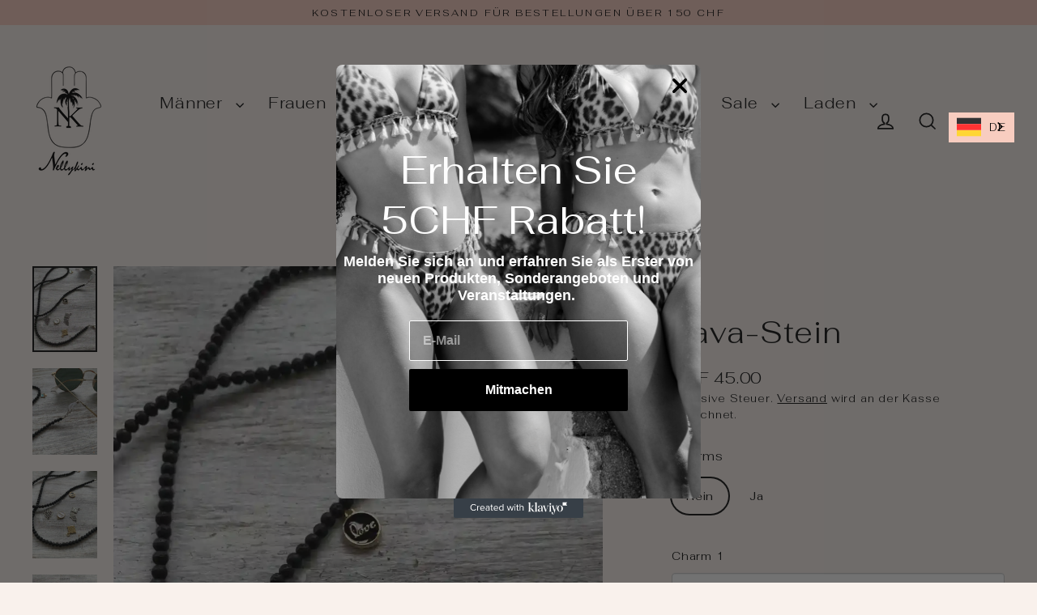

--- FILE ---
content_type: text/html; charset=utf-8
request_url: https://de.nellykini.com/collections/sunglass-chains/products/lava-stone
body_size: 32545
content:
<!doctype html>
<html class="no-js" lang="de" dir="ltr" data-wg-translated="de">
<!--Start Weglot Script-->
<script type="application/json" id="weglot-data">{"allLanguageUrls":{"en":"https://nellykini.com/collections/sunglass-chains/products/lava-stone","de":"https://de.nellykini.com/collections/sunglass-chains/products/lava-stone"},"originalCanonicalUrl":"https://nellykini.com/products/lava-stone","originalPath":"/collections/sunglass-chains/products/lava-stone","settings":{"auto_switch":true,"auto_switch_fallback":null,"category":6,"custom_settings":{"dynamic":"","live":true,"button_style":{"with_name":true,"full_name":true,"is_dropdown":true,"with_flags":true,"custom_css":"#weglot-switcher-1 > aside {\r\n  top: 8px!important;\r\n}\r\n\r\n#weglot-switcher-1 > aside > div {\r\n  border: unset!important;\r\n}\r\n\r\n#weglot-switcher-2 > aside > div {\r\n  border: unset!important;\r\n}\r\n\r\n#weglot-switcher-2 > aside {\r\n  background-color: unset!important;\r\n  left: 100px!important;\r\n}","flag_type":"rectangle_mat"},"switchers":[],"translate_search":true,"translate_images":false,"loading_bar":true,"hide_switcher":false,"wait_transition":true},"deleted_at":null,"dynamics":[{"value":".product-personalizer"}],"excluded_blocks":[],"excluded_paths":[],"external_enabled":false,"host":"nellykini.com","is_dns_set":false,"is_https":true,"language_from":"en","language_from_custom_flag":null,"language_from_custom_name":null,"languages":[{"connect_host_destination":{"is_dns_set":true,"created_on_aws":1632321243,"host":"de.nellykini.com"},"custom_code":null,"custom_flag":null,"custom_local_name":null,"custom_name":null,"enabled":true,"language_to":"de"}],"media_enabled":false,"page_views_enabled":true,"technology_id":2,"technology_name":"Shopify","translation_engine":3,"url_type":"SUBDOMAIN","versions":{"translation":1765451122,"slugTranslation":1712649346}}}</script>
<script src="//cdn.weglot.com/weglot.min.js"></script>
<script id="has-script-tags">
  Weglot.initialize({
    api_key: "wg_288130b389af597f6baf16108ddbf1a19",
    switchers: [
      {
       // DESKTOP SWITCHER
  button_style: {
    full_name: false,
    with_name: true,
    is_dropdown: true,
    with_flags: true,
    flag_type: "rectangle_mat",
    invert_flags: false
  },
  location: {
    target: ".site-nav--icons", // much safer selector
    sibling: null
  }
      },
      {
        // MOBILE SWITCHER
        button_style: {
          full_name: true,
          with_name: true,
          is_dropdown: true,
          with_flags: true,
          flag_type: "rectangle_mat",
          invert_flags: false
        },
        location: {
          target: "#SlideNav",
          sibling: null
        }
      }
    ]
  });
</script>
<!--End Weglot Script-->
  
 



<head>
  <meta name="google-site-verification" content="yDrnufc0Q-7OGKN-GS2M08U7ycj4P8R9WO2UeboNhIg">
  <meta charset="utf-8">
  <meta http-equiv="X-UA-Compatible" content="IE=edge">
  <meta name="viewport" content="width=device-width,initial-scale=1">
  <meta name="theme-color" content="#111111">
  <link rel="canonical" href="https://de.nellykini.com/products/lava-stone">
  <link rel="preconnect" href="https://cdn.shopify.com" crossorigin="">
  <link rel="preconnect" href="https://fonts.shopifycdn.com" crossorigin="">
  <link rel="dns-prefetch" href="https://productreviews.shopifycdn.com">
  <link rel="dns-prefetch" href="https://ajax.googleapis.com">
  <link rel="dns-prefetch" href="https://maps.googleapis.com">
  <link rel="dns-prefetch" href="https://maps.gstatic.com">
  <title>Lava Stein
- Nellykini AG
</title>
<meta name="description" content="Unsere Nellykini Sonnenbrillen/Masken-Ketten sind das Coolste, was es gibt. Unsere Ketten sorgen für eine mühelose Handhabung, so dass du deine Sonnenbrille oder Maske nie wieder verlieren wirst. Echte hochwertige Steine, sowie eine perfekte Verarbeitung machen unsere Ketten zu einem tollen Accessoire. Wähle unten 2 Charms deiner Wahl aus."><meta property="og:site_name" content="Nellykini AG">
  <meta property="og:url" content="https://de.nellykini.com/products/lava-stone">
  <meta property="og:title" content="Lava-Stein">
  <meta property="og:type" content="product">
  <meta property="og:description" content="Unsere Nellykini Sonnenbrillen/Masken-Ketten sind das Coolste, was es gibt. Unsere Ketten sorgen für eine mühelose Handhabung, so dass du deine Sonnenbrille oder Maske nie wieder verlieren wirst. Echte hochwertige Steine, sowie eine perfekte Verarbeitung machen unsere Ketten zu einem tollen Accessoire. Wähle unten 2 Charms deiner Wahl aus."><meta property="og:image" content="http://nellykini.com/cdn/shop/products/ezgif.com-gif-maker-2022-10-03T133336.809_1200x1200.webp?v=1664786028"><meta property="og:image" content="http://nellykini.com/cdn/shop/products/ezgif.com-gif-maker_28_1200x1200.webp?v=1664786028"><meta property="og:image" content="http://nellykini.com/cdn/shop/products/ezgif.com-gif-maker_30_1200x1200.webp?v=1664786028">
  <meta property="og:image:secure_url" content="https://nellykini.com/cdn/shop/products/ezgif.com-gif-maker-2022-10-03T133336.809_1200x1200.webp?v=1664786028"><meta property="og:image:secure_url" content="https://nellykini.com/cdn/shop/products/ezgif.com-gif-maker_28_1200x1200.webp?v=1664786028"><meta property="og:image:secure_url" content="https://nellykini.com/cdn/shop/products/ezgif.com-gif-maker_30_1200x1200.webp?v=1664786028">
  <meta name="twitter:site" content="@">
  <meta name="twitter:card" content="summary_large_image">
  <meta name="twitter:title" content="Lava-Stein">
  <meta name="twitter:description" content="Unsere Nellykini Sonnenbrillen/Masken-Ketten sind das Coolste, was es gibt. Unsere Ketten sorgen für eine mühelose Handhabung, so dass du deine Sonnenbrille oder Maske nie wieder verlieren wirst. Echte hochwertige Steine, sowie eine perfekte Verarbeitung machen unsere Ketten zu einem tollen Accessoire. Wähle unten 2 Charms deiner Wahl aus.">
<script>window.performance && window.performance.mark && window.performance.mark('shopify.content_for_header.start');</script><meta name="google-site-verification" content="UaQOjCG-xxzljrbb6dQbuy_FFrPKYhMMs1BCI62noPI">
<meta name="facebook-domain-verification" content="xbblhhg9cssivnq19e5jneydgix372">
<meta id="shopify-digital-wallet" name="shopify-digital-wallet" content="/4399431726/digital_wallets/dialog">
<meta name="shopify-checkout-api-token" content="96536ea438bbfb6d48eac78f8a46356e">
<meta id="in-context-paypal-metadata" data-shop-id="4399431726" data-venmo-supported="false" data-environment="production" data-locale="en_US" data-paypal-v4="true" data-currency="CHF">
<link rel="alternate" type="application/json+oembed" href="https://de.nellykini.com/products/lava-stone.oembed">
<script async="async" src="/checkouts/internal/preloads.js?locale=en-CH"></script>
<script id="apple-pay-shop-capabilities" type="application/json">{"shopId":4399431726,"countryCode":"CH","currencyCode":"CHF","merchantCapabilities":["supports3DS"],"merchantId":"gid:\/\/shopify\/Shop\/4399431726","merchantName":"Nellykini AG","requiredBillingContactFields":["postalAddress","email","phone"],"requiredShippingContactFields":["postalAddress","email","phone"],"shippingType":"shipping","supportedNetworks":["visa","masterCard","amex"],"total":{"type":"pending","label":"Nellykini AG","amount":"1.00"},"shopifyPaymentsEnabled":false,"supportsSubscriptions":false}</script>
<script id="shopify-features" type="application/json">{"accessToken":"96536ea438bbfb6d48eac78f8a46356e","betas":["rich-media-storefront-analytics"],"domain":"de.nellykini.com","predictiveSearch":true,"shopId":4399431726,"locale":"en"}</script>
<script>var Shopify = Shopify || {};
Shopify.shop = "nellykini-swimwear.myshopify.com";
Shopify.locale = "en";
Shopify.currency = {"active":"CHF","rate":"1.0"};
Shopify.country = "CH";
Shopify.theme = {"name":"Streamline","id":181689450870,"schema_name":"Streamline","schema_version":"6.6.0","theme_store_id":872,"role":"main"};
Shopify.theme.handle = "null";
Shopify.theme.style = {"id":null,"handle":null};
Shopify.cdnHost = "de.nellykini.com/cdn";
Shopify.routes = Shopify.routes || {};
Shopify.routes.root = "/";</script>
<script type="module">!function(o){(o.Shopify=o.Shopify||{}).modules=!0}(window);</script>
<script>!function(o){function n(){var o=[];function n(){o.push(Array.prototype.slice.apply(arguments))}return n.q=o,n}var t=o.Shopify=o.Shopify||{};t.loadFeatures=n(),t.autoloadFeatures=n()}(window);</script>
<script id="shop-js-analytics" type="application/json">{"pageType":"product"}</script>
<script defer="defer" async="" type="module" src="//de.nellykini.com/cdn/shopifycloud/shop-js/modules/v2/client.init-shop-cart-sync_BN7fPSNr.en.esm.js"></script>
<script defer="defer" async="" type="module" src="//de.nellykini.com/cdn/shopifycloud/shop-js/modules/v2/chunk.common_Cbph3Kss.esm.js"></script>
<script defer="defer" async="" type="module" src="//de.nellykini.com/cdn/shopifycloud/shop-js/modules/v2/chunk.modal_DKumMAJ1.esm.js"></script>
<script type="module">
  await import("//de.nellykini.com/cdn/shopifycloud/shop-js/modules/v2/client.init-shop-cart-sync_BN7fPSNr.en.esm.js");
await import("//de.nellykini.com/cdn/shopifycloud/shop-js/modules/v2/chunk.common_Cbph3Kss.esm.js");
await import("//de.nellykini.com/cdn/shopifycloud/shop-js/modules/v2/chunk.modal_DKumMAJ1.esm.js");

  window.Shopify.SignInWithShop?.initShopCartSync?.({"fedCMEnabled":true,"windoidEnabled":true});

</script>
<script>(function() {
  var isLoaded = false;
  function asyncLoad() {
    if (isLoaded) return;
    isLoaded = true;
    var urls = ["\/\/code.tidio.co\/fbwmcb0wyv425yiqdnfv0cei9uuu5xvf.js?shop=nellykini-swimwear.myshopify.com","https:\/\/chimpstatic.com\/mcjs-connected\/js\/users\/dcbfb35661c5d60e14ad76221\/77453e47c38f9d1d62383ace8.js?shop=nellykini-swimwear.myshopify.com","https:\/\/apps.techdignity.com\/product-information\/public\/js\/load-pio.js?shop=nellykini-swimwear.myshopify.com","https:\/\/cdn.weglot.com\/weglot_script_tag.js?shop=nellykini-swimwear.myshopify.com","https:\/\/beeapp.me\/jstag\/px-product-option.js?shop=nellykini-swimwear.myshopify.com","https:\/\/script.pop-convert.com\/new-micro\/production.pc.min.js?unique_id=nellykini-swimwear.myshopify.com\u0026shop=nellykini-swimwear.myshopify.com","https:\/\/cdn.s3.pop-convert.com\/pcjs.production.min.js?unique_id=nellykini-swimwear.myshopify.com\u0026shop=nellykini-swimwear.myshopify.com"];
    for (var i = 0; i < urls.length; i++) {
      var s = document.createElement('script');
      s.type = 'text/javascript';
      s.async = true;
      s.src = urls[i];
      var x = document.getElementsByTagName('script')[0];
      x.parentNode.insertBefore(s, x);
    }
  };
  if(window.attachEvent) {
    window.attachEvent('onload', asyncLoad);
  } else {
    window.addEventListener('load', asyncLoad, false);
  }
})();</script>
<script id="__st">var __st={"a":4399431726,"offset":3600,"reqid":"878e2e79-3fca-4743-9f2c-c81f76b31951-1769912205","pageurl":"de.nellykini.com\/collections\/sunglass-chains\/products\/lava-stone","u":"30e325b51bb0","p":"product","rtyp":"product","rid":5841674993816};</script>
<script>window.ShopifyPaypalV4VisibilityTracking = true;</script>
<script id="form-persister">!function(){'use strict';const t='contact',e='new_comment',n=[[t,t],['blogs',e],['comments',e],[t,'customer']],o='password',r='form_key',c=['recaptcha-v3-token','g-recaptcha-response','h-captcha-response',o],s=()=>{try{return window.sessionStorage}catch{return}},i='__shopify_v',u=t=>t.elements[r],a=function(){const t=[...n].map((([t,e])=>`form[action*='/${t}']:not([data-nocaptcha='true']) input[name='form_type'][value='${e}']`)).join(',');var e;return e=t,()=>e?[...document.querySelectorAll(e)].map((t=>t.form)):[]}();function m(t){const e=u(t);a().includes(t)&&(!e||!e.value)&&function(t){try{if(!s())return;!function(t){const e=s();if(!e)return;const n=u(t);if(!n)return;const o=n.value;o&&e.removeItem(o)}(t);const e=Array.from(Array(32),(()=>Math.random().toString(36)[2])).join('');!function(t,e){u(t)||t.append(Object.assign(document.createElement('input'),{type:'hidden',name:r})),t.elements[r].value=e}(t,e),function(t,e){const n=s();if(!n)return;const r=[...t.querySelectorAll(`input[type='${o}']`)].map((({name:t})=>t)),u=[...c,...r],a={};for(const[o,c]of new FormData(t).entries())u.includes(o)||(a[o]=c);n.setItem(e,JSON.stringify({[i]:1,action:t.action,data:a}))}(t,e)}catch(e){console.error('failed to persist form',e)}}(t)}const f=t=>{if('true'===t.dataset.persistBound)return;const e=function(t,e){const n=function(t){return'function'==typeof t.submit?t.submit:HTMLFormElement.prototype.submit}(t).bind(t);return function(){let t;return()=>{t||(t=!0,(()=>{try{e(),n()}catch(t){(t=>{console.error('form submit failed',t)})(t)}})(),setTimeout((()=>t=!1),250))}}()}(t,(()=>{m(t)}));!function(t,e){if('function'==typeof t.submit&&'function'==typeof e)try{t.submit=e}catch{}}(t,e),t.addEventListener('submit',(t=>{t.preventDefault(),e()})),t.dataset.persistBound='true'};!function(){function t(t){const e=(t=>{const e=t.target;return e instanceof HTMLFormElement?e:e&&e.form})(t);e&&m(e)}document.addEventListener('submit',t),document.addEventListener('DOMContentLoaded',(()=>{const e=a();for(const t of e)f(t);var n;n=document.body,new window.MutationObserver((t=>{for(const e of t)if('childList'===e.type&&e.addedNodes.length)for(const t of e.addedNodes)1===t.nodeType&&'FORM'===t.tagName&&a().includes(t)&&f(t)})).observe(n,{childList:!0,subtree:!0,attributes:!1}),document.removeEventListener('submit',t)}))}()}();</script>
<script integrity="sha256-4kQ18oKyAcykRKYeNunJcIwy7WH5gtpwJnB7kiuLZ1E=" data-source-attribution="shopify.loadfeatures" defer="defer" src="//de.nellykini.com/cdn/shopifycloud/storefront/assets/storefront/load_feature-a0a9edcb.js" crossorigin="anonymous"></script>
<script data-source-attribution="shopify.dynamic_checkout.dynamic.init">var Shopify=Shopify||{};Shopify.PaymentButton=Shopify.PaymentButton||{isStorefrontPortableWallets:!0,init:function(){window.Shopify.PaymentButton.init=function(){};var t=document.createElement("script");t.src="https://de.nellykini.com/cdn/shopifycloud/portable-wallets/latest/portable-wallets.en.js",t.type="module",document.head.appendChild(t)}};
</script>
<script data-source-attribution="shopify.dynamic_checkout.buyer_consent">
  function portableWalletsHideBuyerConsent(e){var t=document.getElementById("shopify-buyer-consent"),n=document.getElementById("shopify-subscription-policy-button");t&&n&&(t.classList.add("hidden"),t.setAttribute("aria-hidden","true"),n.removeEventListener("click",e))}function portableWalletsShowBuyerConsent(e){var t=document.getElementById("shopify-buyer-consent"),n=document.getElementById("shopify-subscription-policy-button");t&&n&&(t.classList.remove("hidden"),t.removeAttribute("aria-hidden"),n.addEventListener("click",e))}window.Shopify?.PaymentButton&&(window.Shopify.PaymentButton.hideBuyerConsent=portableWalletsHideBuyerConsent,window.Shopify.PaymentButton.showBuyerConsent=portableWalletsShowBuyerConsent);
</script>
<script data-source-attribution="shopify.dynamic_checkout.cart.bootstrap">document.addEventListener("DOMContentLoaded",(function(){function t(){return document.querySelector("shopify-accelerated-checkout-cart, shopify-accelerated-checkout")}if(t())Shopify.PaymentButton.init();else{new MutationObserver((function(e,n){t()&&(Shopify.PaymentButton.init(),n.disconnect())})).observe(document.body,{childList:!0,subtree:!0})}}));
</script>
<link id="shopify-accelerated-checkout-styles" rel="stylesheet" media="screen" href="https://nellykini.com/cdn/shopifycloud/portable-wallets/latest/accelerated-checkout-backwards-compat.css" crossorigin="anonymous">
<style id="shopify-accelerated-checkout-cart">
        #shopify-buyer-consent {
  margin-top: 1em;
  display: inline-block;
  width: 100%;
}

#shopify-buyer-consent.hidden {
  display: none;
}

#shopify-subscription-policy-button {
  background: none;
  border: none;
  padding: 0;
  text-decoration: underline;
  font-size: inherit;
  cursor: pointer;
}

#shopify-subscription-policy-button::before {
  box-shadow: none;
}

      </style>

<script>window.performance && window.performance.mark && window.performance.mark('shopify.content_for_header.end');</script>

  <script>
    var theme = {
      stylesheet: "//nellykini.com/cdn/shop/t/10/assets/theme.css?v=103071517058854532571750756040",
      template: "product",
      routes: {
        home: "/",
        cart: "/cart.js",
        cartPage: "/cart",
        cartAdd: "/cart/add.js",
        cartChange: "/cart/change.js",
        predictiveSearch: "/search/suggest"
      },
      strings: {"addToCart":"In den Warenkorb","soldOut":"Ausverkauft","unavailable":"Nicht verfügbar","regularPrice":"Regular price","salePrice":"Sale price","inStockLabel":"In stock, ready to ship","oneStockLabel":"Low stock - [count] item left","otherStockLabel":"Low stock - [count] items left","willNotShipUntil":"Ready to ship [date]","willBeInStockAfter":"Back in stock [date]","waitingForStock":"Backordered, shipping soon","cartItems":"[count] items","cartConfirmDelete":"Are you sure you want to remove this item?","cartTermsConfirmation":"You must agree with the terms and conditions of sales to check out","maxQuantity":"You can only have [quantity] of [title] in your cart."},
      settings: {
        cartType: "sticky",
        isCustomerTemplate: false,
        moneyFormat: "\u003cspan class=money\u003eCHF {{amount}}\u003c\/span\u003e",
        quickView: false,
        hoverProductGrid: true,
        themeName: 'Streamline',
        themeVersion: "6.6.0",
        predictiveSearchType: "product",
      }
    };

    document.documentElement.className = document.documentElement.className.replace('no-js', 'js');
  </script><style data-shopify="">:root {
    --typeHeaderPrimary: Fahkwang;
    --typeHeaderFallback: sans-serif;
    --typeHeaderSize: 37px;
    --typeHeaderStyle: normal;
    --typeHeaderWeight: 300;
    --typeHeaderLineHeight: 1.2;
    --typeHeaderSpacing: 0.025em;

    --typeBasePrimary:Fahkwang;
    --typeBaseFallback:sans-serif;
    --typeBaseSize: 16px;
    --typeBaseWeight: 300;
    --typeBaseStyle: normal;
    --typeBaseSpacing: 0.05em;
    --typeBaseLineHeight: 1.5;

    
      --buttonRadius: 35px;
    

    --iconWeight: 4px;
    --iconLinecaps: miter;

    --colorAlt: #ffffff;
    --colorAltText: #000000;

    --colorAnnouncement: #f8cdc0;
    --colorAnnouncementText: #000000;

    --colorBody: #f9f1ec;
    --colorBodyAlpha05: rgba(249, 241, 236, 0.05);
    --colorBodyLightDim: #f7ebe4;
    --colorBodyMediumDim: #f4e6dc;
    --colorBodyDim: #f3e3d9;

    --colorBtnPrimary: #111111;
    --colorBtnPrimaryText: #ffffff;
    --colorBtnPrimaryBgTransition: background 0.15s ease;
    --colorBtnPrimaryActive: #444444;

    --colorCartDot: #0f7662;
    --colorCartDotText: #fff;

    --colorDrawers: #f8cdc0;
    --colorDrawersDim: #f5bba9;
    --colorDrawerText: #000000;
    --colorDrawerTextDarken: #000000;

    --colorHeroText: #fff;

    --colorImageOverlay: #000;
    --colorImageOverlayOpacity: 0.03;
    --colorImageOverlayTextShadow: 0.3;

    --colorInputBg: #f9f1ec;
    --colorInputText: #111111;

    --colorLink: #111111;

    --colorModalBg: rgba(0,0,0,0.5);

    --colorNav: #f9f1ec;
    --colorNavText: #111111;

    --colorNewsletter: #ffffff;
    --colorNewsletterText: #111111;

    --colorSalePrice: #000000;
    --colorSaleTag: #f8cdc0;
    --colorSaleTagText: #000000;

    --colorTextBody: #111111;
    --colorTextBodyAlpha005: rgba(17, 17, 17, 0.05);
    --colorTextBodyAlpha008: rgba(17, 17, 17, 0.08);
    --colorTextBodyAlpha01: rgba(17, 17, 17, 0.1);
    --colorTextBodyAlpha035: rgba(17, 17, 17, 0.35);
    --colorTextBodyAlpha05: rgba(17, 17, 17, 0.5);

    --colorSmallImageBg: #ffffff;
    --colorLargeImageBg: #000000;

    --productImageScatter: false;

    --urlIcoSelect: url(//nellykini.com/cdn/shop/t/10/assets/ico-select.svg);

    --sizeChartMargin: 30px 0;
    --sizeChartIconMargin: 5px;

    --newsletterReminderPadding: 30px 35px;

    /*Shop Pay Installments*/
    --color-body-text: #111111;
    --color-body: #f9f1ec;
    --color-bg: #f9f1ec;
  }

  

  .hero {
    background-image: linear-gradient(100deg, #000000 40%, #212121 63%, #000000 79%);
  }

  .placeholder-content,
  .image-wrap,
  .skrim__link,
  .pswp__img--placeholder {
    background-image: linear-gradient(100deg, #ffffff 40%, #f7f7f7 63%, #ffffff 79%);
  }</style><style>
  @font-face {
  font-family: Fahkwang;
  font-weight: 300;
  font-style: normal;
  font-display: swap;
  src: url("//nellykini.com/cdn/fonts/fahkwang/fahkwang_n3.3e8ed820b2fcf244e006026b9f73098ae08449df.woff2") format("woff2"),
       url("//nellykini.com/cdn/fonts/fahkwang/fahkwang_n3.0e8c02f67c1c110525705e7eb001af5ea940fce1.woff") format("woff");
}

  @font-face {
  font-family: Fahkwang;
  font-weight: 300;
  font-style: normal;
  font-display: swap;
  src: url("//nellykini.com/cdn/fonts/fahkwang/fahkwang_n3.3e8ed820b2fcf244e006026b9f73098ae08449df.woff2") format("woff2"),
       url("//nellykini.com/cdn/fonts/fahkwang/fahkwang_n3.0e8c02f67c1c110525705e7eb001af5ea940fce1.woff") format("woff");
}


  @font-face {
  font-family: Fahkwang;
  font-weight: 400;
  font-style: normal;
  font-display: swap;
  src: url("//nellykini.com/cdn/fonts/fahkwang/fahkwang_n4.b5c440aab43f3f693a204b738ee500d9773ee543.woff2") format("woff2"),
       url("//nellykini.com/cdn/fonts/fahkwang/fahkwang_n4.f10a996fc3cb7ffb1a30febf2d43f9f9dddd8e7c.woff") format("woff");
}

  @font-face {
  font-family: Fahkwang;
  font-weight: 300;
  font-style: italic;
  font-display: swap;
  src: url("//nellykini.com/cdn/fonts/fahkwang/fahkwang_i3.963ef38ba80d0fef676810fb86683826c52d11fd.woff2") format("woff2"),
       url("//nellykini.com/cdn/fonts/fahkwang/fahkwang_i3.ea59a90e133912e52ec171423b0387d5bf597396.woff") format("woff");
}

  @font-face {
  font-family: Fahkwang;
  font-weight: 400;
  font-style: italic;
  font-display: swap;
  src: url("//nellykini.com/cdn/fonts/fahkwang/fahkwang_i4.d73754082f6c858d5ee48c23794d67a9dc54c82a.woff2") format("woff2"),
       url("//nellykini.com/cdn/fonts/fahkwang/fahkwang_i4.29942aaf22ba0f5b7c32bf8626f9570c7d46a809.woff") format("woff");
}


  body,
  input,
  textarea,
  button,
  select {
    -webkit-font-smoothing: antialiased;
    -webkit-text-size-adjust: 100%;
    text-rendering: optimizeSpeed;
    font-family: var(--typeBasePrimary), var(--typeBaseFallback);
    font-size: calc(var(--typeBaseSize) * 0.85);
    font-weight: var(--typeBaseWeight);
    font-style: var(--typeBaseStyle);
    letter-spacing: var(--typeBaseSpacing);
    line-height: var(--typeBaseLineHeight);
  }

  @media only screen and (min-width: 769px) {
    body,
    input,
    textarea,
    button,
    select {
      font-size: var(--typeBaseSize);
    }
  }

  .page-container,
  .overscroll-loader {
    display: none;
  }

  h1, .h1,
  h3, .h3,
  h4, .h4,
  h5, .h5,
  h6, .h6,
  .section-header__title {
    font-family: var(--typeHeaderPrimary), var(--typeHeaderFallback);
    font-weight: var(--typeHeaderWeight);
    font-style: normal;
    letter-spacing: var(--typeHeaderSpacing);
    line-height: var(--typeHeaderLineHeight);
    word-break: break-word;

    
  }

  h2, .h2 {
    font-family: var(--typeBasePrimary), var(--typeBaseFallback);
    font-weight: var(--typeBaseWeight);
    letter-spacing: var(--typeBaseSpacing);
    line-height: var(--typeBaseLineHeight);
  }

  
  @keyframes pulse-fade {
    0% {
      opacity: 0;
    }
    50% {
      opacity: 1;
    }
    100% {
      opacity: 0;
    }
  }

  .splash-screen {
    box-sizing: border-box;
    display: flex;
    position: fixed;
    left: 0;
    top: 0;
    right: 0;
    bottom: 0;
    align-items: center;
    justify-content: center;
    z-index: 10001;
    background-color: #f9f1ec;
  }

  .splash-screen__loader {
    max-width: 100px;
  }

  @media only screen and (min-width: 769px) {
    .splash-screen__loader {
      max-width: 100px;
    }
  }

  .splash-screen img {
    display: block;
    max-width: 100%;
    border: 0 none;
    height: auto;
    animation: pulse-fade 0.4s infinite linear;
  }

  .loader-text {
    letter-spacing: 0.2em;
    font-size: 1.5em;
    text-transform: uppercase;
    animation: pulse-fade 0.4s infinite linear;
  }

  .loader-logo {
    display: none;
    position: fixed;
    left: 0;
    top: 0;
    right: 0;
    bottom: 0;
    align-items: center;
    justify-content: center;
    background-color: #f9f1ec;
    z-index: 6000;
  }

  .loader-logo__img {
    display: block;
  }

  .transition-body {
    opacity: 0;
  }

  .btn--loading span:after {
    content: "Loading";
  }
</style>
<link href="//nellykini.com/cdn/shop/t/10/assets/theme.css?v=103071517058854532571750756040" rel="stylesheet" type="text/css" media="all">
<script src="//de.nellykini.com/cdn/shop/t/10/assets/vendor-v6.js" defer="defer"></script>
  <script src="//de.nellykini.com/cdn/shop/t/10/assets/theme.js?v=9973510584775560561745400311" defer="defer"></script>
<!-- BEGIN app block: shopify://apps/zepto-product-personalizer/blocks/product_personalizer_main/7411210d-7b32-4c09-9455-e129e3be4729 --><!-- BEGIN app snippet: product-personalizer -->



  
 
 

<!-- END app snippet -->
<!-- BEGIN app snippet: zepto_common --><script>
var pplr_cart = {"note":null,"attributes":{},"original_total_price":0,"total_price":0,"total_discount":0,"total_weight":0.0,"item_count":0,"items":[],"requires_shipping":false,"currency":"CHF","items_subtotal_price":0,"cart_level_discount_applications":[],"checkout_charge_amount":0};
var pplr_shop_currency = "CHF";
var pplr_enabled_currencies_size = 1;
var pplr_money_formate = "\u003cspan class=money\u003eCHF {{amount}}\u003c\/span\u003e";
var pplr_manual_theme_selector=["CartCount span:first","tr:has([name*=updates])","tr img:first",".line-item__title",".cart__item--price .cart__price",".grid__item.one-half.text-right",".pplr_item_remove",".ajaxcart__qty",".header__cart-price-bubble span[data-cart-price-bubble]","form[action*=cart] [name=checkout]","Click To View Image","1","Discount Code {{ code }} is invalid","Discount code","Apply","#pplr_D_class","Subtotal","Shipping","EST. Total","100"];
</script>
<script defer="" src="//cdn-zeptoapps.com/product-personalizer/pplr_common.js?v=01"></script><!-- END app snippet -->

<!-- END app block --><!-- BEGIN app block: shopify://apps/klaviyo-email-marketing-sms/blocks/klaviyo-onsite-embed/2632fe16-c075-4321-a88b-50b567f42507 -->












  <script async="" src="https://static.klaviyo.com/onsite/js/TYpwM5/klaviyo.js?company_id=TYpwM5"></script>
  <script>!function(){if(!window.klaviyo){window._klOnsite=window._klOnsite||[];try{window.klaviyo=new Proxy({},{get:function(n,i){return"push"===i?function(){var n;(n=window._klOnsite).push.apply(n,arguments)}:function(){for(var n=arguments.length,o=new Array(n),w=0;w<n;w++)o[w]=arguments[w];var t="function"==typeof o[o.length-1]?o.pop():void 0,e=new Promise((function(n){window._klOnsite.push([i].concat(o,[function(i){t&&t(i),n(i)}]))}));return e}}})}catch(n){window.klaviyo=window.klaviyo||[],window.klaviyo.push=function(){var n;(n=window._klOnsite).push.apply(n,arguments)}}}}();</script>

  
    <script id="viewed_product">
      if (item == null) {
        var _learnq = _learnq || [];

        var MetafieldReviews = null
        var MetafieldYotpoRating = null
        var MetafieldYotpoCount = null
        var MetafieldLooxRating = null
        var MetafieldLooxCount = null
        var okendoProduct = null
        var okendoProductReviewCount = null
        var okendoProductReviewAverageValue = null
        try {
          // The following fields are used for Customer Hub recently viewed in order to add reviews.
          // This information is not part of __kla_viewed. Instead, it is part of __kla_viewed_reviewed_items
          MetafieldReviews = {};
          MetafieldYotpoRating = null
          MetafieldYotpoCount = null
          MetafieldLooxRating = null
          MetafieldLooxCount = null

          okendoProduct = null
          // If the okendo metafield is not legacy, it will error, which then requires the new json formatted data
          if (okendoProduct && 'error' in okendoProduct) {
            okendoProduct = null
          }
          okendoProductReviewCount = okendoProduct ? okendoProduct.reviewCount : null
          okendoProductReviewAverageValue = okendoProduct ? okendoProduct.reviewAverageValue : null
        } catch (error) {
          console.error('Error in Klaviyo onsite reviews tracking:', error);
        }

        var item = {
          Name: "Lava Stone",
          ProductID: 5841674993816,
          Categories: ["Sunglass Chains"],
          ImageURL: "https://nellykini.com/cdn/shop/products/ezgif.com-gif-maker-2022-10-03T133336.809_grande.webp?v=1664786028",
          URL: "https://de.nellykini.com/products/lava-stone",
          Brand: "Nellykini Swimwear",
          Price: "CHF 45.00",
          Value: "45.00",
          CompareAtPrice: "CHF 0.00"
        };
        _learnq.push(['track', 'Viewed Product', item]);
        _learnq.push(['trackViewedItem', {
          Title: item.Name,
          ItemId: item.ProductID,
          Categories: item.Categories,
          ImageUrl: item.ImageURL,
          Url: item.URL,
          Metadata: {
            Brand: item.Brand,
            Price: item.Price,
            Value: item.Value,
            CompareAtPrice: item.CompareAtPrice
          },
          metafields:{
            reviews: MetafieldReviews,
            yotpo:{
              rating: MetafieldYotpoRating,
              count: MetafieldYotpoCount,
            },
            loox:{
              rating: MetafieldLooxRating,
              count: MetafieldLooxCount,
            },
            okendo: {
              rating: okendoProductReviewAverageValue,
              count: okendoProductReviewCount,
            }
          }
        }]);
      }
    </script>
  




  <script>
    window.klaviyoReviewsProductDesignMode = false
  </script>







<!-- END app block --><!-- BEGIN app block: shopify://apps/instafeed/blocks/head-block/c447db20-095d-4a10-9725-b5977662c9d5 --><link rel="preconnect" href="https://cdn.nfcube.com/">
<link rel="preconnect" href="https://scontent.cdninstagram.com/">


  <script>
    document.addEventListener('DOMContentLoaded', function () {
      let instafeedScript = document.createElement('script');

      
        instafeedScript.src = 'https://cdn.nfcube.com/instafeed-fb22d6d9f240efed45d3fa763f140143.js';
      

      document.body.appendChild(instafeedScript);
    });
  </script>





<!-- END app block --><script src="https://cdn.shopify.com/extensions/fba4e3bc-e25a-4e56-abb3-4814a399c91e/mpo-multiple-product-options-10/assets/load-embedded-pio.js" type="text/javascript" defer="defer"></script>
<link href="https://monorail-edge.shopifysvc.com" rel="dns-prefetch">
<script>(function(){if ("sendBeacon" in navigator && "performance" in window) {try {var session_token_from_headers = performance.getEntriesByType('navigation')[0].serverTiming.find(x => x.name == '_s').description;} catch {var session_token_from_headers = undefined;}var session_cookie_matches = document.cookie.match(/_shopify_s=([^;]*)/);var session_token_from_cookie = session_cookie_matches && session_cookie_matches.length === 2 ? session_cookie_matches[1] : "";var session_token = session_token_from_headers || session_token_from_cookie || "";function handle_abandonment_event(e) {var entries = performance.getEntries().filter(function(entry) {return /monorail-edge.shopifysvc.com/.test(entry.name);});if (!window.abandonment_tracked && entries.length === 0) {window.abandonment_tracked = true;var currentMs = Date.now();var navigation_start = performance.timing.navigationStart;var payload = {shop_id: 4399431726,url: window.location.href,navigation_start,duration: currentMs - navigation_start,session_token,page_type: "product"};window.navigator.sendBeacon("https://monorail-edge.shopifysvc.com/v1/produce", JSON.stringify({schema_id: "online_store_buyer_site_abandonment/1.1",payload: payload,metadata: {event_created_at_ms: currentMs,event_sent_at_ms: currentMs}}));}}window.addEventListener('pagehide', handle_abandonment_event);}}());</script>
<script id="web-pixels-manager-setup">(function e(e,d,r,n,o){if(void 0===o&&(o={}),!Boolean(null===(a=null===(i=window.Shopify)||void 0===i?void 0:i.analytics)||void 0===a?void 0:a.replayQueue)){var i,a;window.Shopify=window.Shopify||{};var t=window.Shopify;t.analytics=t.analytics||{};var s=t.analytics;s.replayQueue=[],s.publish=function(e,d,r){return s.replayQueue.push([e,d,r]),!0};try{self.performance.mark("wpm:start")}catch(e){}var l=function(){var e={modern:/Edge?\/(1{2}[4-9]|1[2-9]\d|[2-9]\d{2}|\d{4,})\.\d+(\.\d+|)|Firefox\/(1{2}[4-9]|1[2-9]\d|[2-9]\d{2}|\d{4,})\.\d+(\.\d+|)|Chrom(ium|e)\/(9{2}|\d{3,})\.\d+(\.\d+|)|(Maci|X1{2}).+ Version\/(15\.\d+|(1[6-9]|[2-9]\d|\d{3,})\.\d+)([,.]\d+|)( \(\w+\)|)( Mobile\/\w+|) Safari\/|Chrome.+OPR\/(9{2}|\d{3,})\.\d+\.\d+|(CPU[ +]OS|iPhone[ +]OS|CPU[ +]iPhone|CPU IPhone OS|CPU iPad OS)[ +]+(15[._]\d+|(1[6-9]|[2-9]\d|\d{3,})[._]\d+)([._]\d+|)|Android:?[ /-](13[3-9]|1[4-9]\d|[2-9]\d{2}|\d{4,})(\.\d+|)(\.\d+|)|Android.+Firefox\/(13[5-9]|1[4-9]\d|[2-9]\d{2}|\d{4,})\.\d+(\.\d+|)|Android.+Chrom(ium|e)\/(13[3-9]|1[4-9]\d|[2-9]\d{2}|\d{4,})\.\d+(\.\d+|)|SamsungBrowser\/([2-9]\d|\d{3,})\.\d+/,legacy:/Edge?\/(1[6-9]|[2-9]\d|\d{3,})\.\d+(\.\d+|)|Firefox\/(5[4-9]|[6-9]\d|\d{3,})\.\d+(\.\d+|)|Chrom(ium|e)\/(5[1-9]|[6-9]\d|\d{3,})\.\d+(\.\d+|)([\d.]+$|.*Safari\/(?![\d.]+ Edge\/[\d.]+$))|(Maci|X1{2}).+ Version\/(10\.\d+|(1[1-9]|[2-9]\d|\d{3,})\.\d+)([,.]\d+|)( \(\w+\)|)( Mobile\/\w+|) Safari\/|Chrome.+OPR\/(3[89]|[4-9]\d|\d{3,})\.\d+\.\d+|(CPU[ +]OS|iPhone[ +]OS|CPU[ +]iPhone|CPU IPhone OS|CPU iPad OS)[ +]+(10[._]\d+|(1[1-9]|[2-9]\d|\d{3,})[._]\d+)([._]\d+|)|Android:?[ /-](13[3-9]|1[4-9]\d|[2-9]\d{2}|\d{4,})(\.\d+|)(\.\d+|)|Mobile Safari.+OPR\/([89]\d|\d{3,})\.\d+\.\d+|Android.+Firefox\/(13[5-9]|1[4-9]\d|[2-9]\d{2}|\d{4,})\.\d+(\.\d+|)|Android.+Chrom(ium|e)\/(13[3-9]|1[4-9]\d|[2-9]\d{2}|\d{4,})\.\d+(\.\d+|)|Android.+(UC? ?Browser|UCWEB|U3)[ /]?(15\.([5-9]|\d{2,})|(1[6-9]|[2-9]\d|\d{3,})\.\d+)\.\d+|SamsungBrowser\/(5\.\d+|([6-9]|\d{2,})\.\d+)|Android.+MQ{2}Browser\/(14(\.(9|\d{2,})|)|(1[5-9]|[2-9]\d|\d{3,})(\.\d+|))(\.\d+|)|K[Aa][Ii]OS\/(3\.\d+|([4-9]|\d{2,})\.\d+)(\.\d+|)/},d=e.modern,r=e.legacy,n=navigator.userAgent;return n.match(d)?"modern":n.match(r)?"legacy":"unknown"}(),u="modern"===l?"modern":"legacy",c=(null!=n?n:{modern:"",legacy:""})[u],f=function(e){return[e.baseUrl,"/wpm","/b",e.hashVersion,"modern"===e.buildTarget?"m":"l",".js"].join("")}({baseUrl:d,hashVersion:r,buildTarget:u}),m=function(e){var d=e.version,r=e.bundleTarget,n=e.surface,o=e.pageUrl,i=e.monorailEndpoint;return{emit:function(e){var a=e.status,t=e.errorMsg,s=(new Date).getTime(),l=JSON.stringify({metadata:{event_sent_at_ms:s},events:[{schema_id:"web_pixels_manager_load/3.1",payload:{version:d,bundle_target:r,page_url:o,status:a,surface:n,error_msg:t},metadata:{event_created_at_ms:s}}]});if(!i)return console&&console.warn&&console.warn("[Web Pixels Manager] No Monorail endpoint provided, skipping logging."),!1;try{return self.navigator.sendBeacon.bind(self.navigator)(i,l)}catch(e){}var u=new XMLHttpRequest;try{return u.open("POST",i,!0),u.setRequestHeader("Content-Type","text/plain"),u.send(l),!0}catch(e){return console&&console.warn&&console.warn("[Web Pixels Manager] Got an unhandled error while logging to Monorail."),!1}}}}({version:r,bundleTarget:l,surface:e.surface,pageUrl:self.location.href,monorailEndpoint:e.monorailEndpoint});try{o.browserTarget=l,function(e){var d=e.src,r=e.async,n=void 0===r||r,o=e.onload,i=e.onerror,a=e.sri,t=e.scriptDataAttributes,s=void 0===t?{}:t,l=document.createElement("script"),u=document.querySelector("head"),c=document.querySelector("body");if(l.async=n,l.src=d,a&&(l.integrity=a,l.crossOrigin="anonymous"),s)for(var f in s)if(Object.prototype.hasOwnProperty.call(s,f))try{l.dataset[f]=s[f]}catch(e){}if(o&&l.addEventListener("load",o),i&&l.addEventListener("error",i),u)u.appendChild(l);else{if(!c)throw new Error("Did not find a head or body element to append the script");c.appendChild(l)}}({src:f,async:!0,onload:function(){if(!function(){var e,d;return Boolean(null===(d=null===(e=window.Shopify)||void 0===e?void 0:e.analytics)||void 0===d?void 0:d.initialized)}()){var d=window.webPixelsManager.init(e)||void 0;if(d){var r=window.Shopify.analytics;r.replayQueue.forEach((function(e){var r=e[0],n=e[1],o=e[2];d.publishCustomEvent(r,n,o)})),r.replayQueue=[],r.publish=d.publishCustomEvent,r.visitor=d.visitor,r.initialized=!0}}},onerror:function(){return m.emit({status:"failed",errorMsg:"".concat(f," has failed to load")})},sri:function(e){var d=/^sha384-[A-Za-z0-9+/=]+$/;return"string"==typeof e&&d.test(e)}(c)?c:"",scriptDataAttributes:o}),m.emit({status:"loading"})}catch(e){m.emit({status:"failed",errorMsg:(null==e?void 0:e.message)||"Unknown error"})}}})({shopId: 4399431726,storefrontBaseUrl: "https://de.nellykini.com",extensionsBaseUrl: "https://extensions.shopifycdn.com/cdn/shopifycloud/web-pixels-manager",monorailEndpoint: "https://monorail-edge.shopifysvc.com/unstable/produce_batch",surface: "storefront-renderer",enabledBetaFlags: ["2dca8a86"],webPixelsConfigList: [{"id":"2933653878","configuration":"{\"accountID\":\"TYpwM5\",\"webPixelConfig\":\"eyJlbmFibGVBZGRlZFRvQ2FydEV2ZW50cyI6IHRydWV9\"}","eventPayloadVersion":"v1","runtimeContext":"STRICT","scriptVersion":"524f6c1ee37bacdca7657a665bdca589","type":"APP","apiClientId":123074,"privacyPurposes":["ANALYTICS","MARKETING"],"dataSharingAdjustments":{"protectedCustomerApprovalScopes":["read_customer_address","read_customer_email","read_customer_name","read_customer_personal_data","read_customer_phone"]}},{"id":"2052489590","configuration":"{\"webPixelName\":\"Judge.me\"}","eventPayloadVersion":"v1","runtimeContext":"STRICT","scriptVersion":"34ad157958823915625854214640f0bf","type":"APP","apiClientId":683015,"privacyPurposes":["ANALYTICS"],"dataSharingAdjustments":{"protectedCustomerApprovalScopes":["read_customer_email","read_customer_name","read_customer_personal_data","read_customer_phone"]}},{"id":"562167960","configuration":"{\"config\":\"{\\\"google_tag_ids\\\":[\\\"G-SSB1QL831G\\\",\\\"GT-K46P4GQ\\\"],\\\"target_country\\\":\\\"CH\\\",\\\"gtag_events\\\":[{\\\"type\\\":\\\"search\\\",\\\"action_label\\\":\\\"G-SSB1QL831G\\\"},{\\\"type\\\":\\\"begin_checkout\\\",\\\"action_label\\\":\\\"G-SSB1QL831G\\\"},{\\\"type\\\":\\\"view_item\\\",\\\"action_label\\\":[\\\"G-SSB1QL831G\\\",\\\"MC-7STXWDF6G1\\\"]},{\\\"type\\\":\\\"purchase\\\",\\\"action_label\\\":[\\\"G-SSB1QL831G\\\",\\\"MC-7STXWDF6G1\\\"]},{\\\"type\\\":\\\"page_view\\\",\\\"action_label\\\":[\\\"G-SSB1QL831G\\\",\\\"MC-7STXWDF6G1\\\"]},{\\\"type\\\":\\\"add_payment_info\\\",\\\"action_label\\\":\\\"G-SSB1QL831G\\\"},{\\\"type\\\":\\\"add_to_cart\\\",\\\"action_label\\\":\\\"G-SSB1QL831G\\\"}],\\\"enable_monitoring_mode\\\":false}\"}","eventPayloadVersion":"v1","runtimeContext":"OPEN","scriptVersion":"b2a88bafab3e21179ed38636efcd8a93","type":"APP","apiClientId":1780363,"privacyPurposes":[],"dataSharingAdjustments":{"protectedCustomerApprovalScopes":["read_customer_address","read_customer_email","read_customer_name","read_customer_personal_data","read_customer_phone"]}},{"id":"517996696","configuration":"{\"pixelCode\":\"CRDDHOBC77U326FJ9JAG\"}","eventPayloadVersion":"v1","runtimeContext":"STRICT","scriptVersion":"22e92c2ad45662f435e4801458fb78cc","type":"APP","apiClientId":4383523,"privacyPurposes":["ANALYTICS","MARKETING","SALE_OF_DATA"],"dataSharingAdjustments":{"protectedCustomerApprovalScopes":["read_customer_address","read_customer_email","read_customer_name","read_customer_personal_data","read_customer_phone"]}},{"id":"267813016","configuration":"{\"pixel_id\":\"481202285810624\",\"pixel_type\":\"facebook_pixel\",\"metaapp_system_user_token\":\"-\"}","eventPayloadVersion":"v1","runtimeContext":"OPEN","scriptVersion":"ca16bc87fe92b6042fbaa3acc2fbdaa6","type":"APP","apiClientId":2329312,"privacyPurposes":["ANALYTICS","MARKETING","SALE_OF_DATA"],"dataSharingAdjustments":{"protectedCustomerApprovalScopes":["read_customer_address","read_customer_email","read_customer_name","read_customer_personal_data","read_customer_phone"]}},{"id":"166297974","eventPayloadVersion":"v1","runtimeContext":"LAX","scriptVersion":"1","type":"CUSTOM","privacyPurposes":["MARKETING"],"name":"Meta pixel (migrated)"},{"id":"shopify-app-pixel","configuration":"{}","eventPayloadVersion":"v1","runtimeContext":"STRICT","scriptVersion":"0450","apiClientId":"shopify-pixel","type":"APP","privacyPurposes":["ANALYTICS","MARKETING"]},{"id":"shopify-custom-pixel","eventPayloadVersion":"v1","runtimeContext":"LAX","scriptVersion":"0450","apiClientId":"shopify-pixel","type":"CUSTOM","privacyPurposes":["ANALYTICS","MARKETING"]}],isMerchantRequest: false,initData: {"shop":{"name":"Nellykini AG","paymentSettings":{"currencyCode":"CHF"},"myshopifyDomain":"nellykini-swimwear.myshopify.com","countryCode":"CH","storefrontUrl":"https:\/\/de.nellykini.com"},"customer":null,"cart":null,"checkout":null,"productVariants":[{"price":{"amount":45.0,"currencyCode":"CHF"},"product":{"title":"Lava Stone","vendor":"Nellykini Swimwear","id":"5841674993816","untranslatedTitle":"Lava Stone","url":"\/products\/lava-stone","type":""},"id":"36576739917976","image":{"src":"\/\/nellykini.com\/cdn\/shop\/products\/ezgif.com-gif-maker-2022-10-03T133336.809.webp?v=1664786028"},"sku":null,"title":"No","untranslatedTitle":"No"},{"price":{"amount":45.0,"currencyCode":"CHF"},"product":{"title":"Lava Stone","vendor":"Nellykini Swimwear","id":"5841674993816","untranslatedTitle":"Lava Stone","url":"\/products\/lava-stone","type":""},"id":"36576739950744","image":{"src":"\/\/nellykini.com\/cdn\/shop\/products\/ezgif.com-gif-maker-2022-10-03T133336.809.webp?v=1664786028"},"sku":null,"title":"Yes","untranslatedTitle":"Yes"}],"purchasingCompany":null},},"https://de.nellykini.com/cdn","1d2a099fw23dfb22ep557258f5m7a2edbae",{"modern":"","legacy":""},{"shopId":"4399431726","storefrontBaseUrl":"https:\/\/de.nellykini.com","extensionBaseUrl":"https:\/\/extensions.shopifycdn.com\/cdn\/shopifycloud\/web-pixels-manager","surface":"storefront-renderer","enabledBetaFlags":"[\"2dca8a86\"]","isMerchantRequest":"false","hashVersion":"1d2a099fw23dfb22ep557258f5m7a2edbae","publish":"custom","events":"[[\"page_viewed\",{}],[\"product_viewed\",{\"productVariant\":{\"price\":{\"amount\":45.0,\"currencyCode\":\"CHF\"},\"product\":{\"title\":\"Lava Stone\",\"vendor\":\"Nellykini Swimwear\",\"id\":\"5841674993816\",\"untranslatedTitle\":\"Lava Stone\",\"url\":\"\/products\/lava-stone\",\"type\":\"\"},\"id\":\"36576739917976\",\"image\":{\"src\":\"\/\/nellykini.com\/cdn\/shop\/products\/ezgif.com-gif-maker-2022-10-03T133336.809.webp?v=1664786028\"},\"sku\":null,\"title\":\"No\",\"untranslatedTitle\":\"No\"}}]]"});</script><script>
  window.ShopifyAnalytics = window.ShopifyAnalytics || {};
  window.ShopifyAnalytics.meta = window.ShopifyAnalytics.meta || {};
  window.ShopifyAnalytics.meta.currency = 'CHF';
  var meta = {"product":{"id":5841674993816,"gid":"gid:\/\/shopify\/Product\/5841674993816","vendor":"Nellykini Swimwear","type":"","handle":"lava-stone","variants":[{"id":36576739917976,"price":4500,"name":"Lava Stone - No","public_title":"No","sku":null},{"id":36576739950744,"price":4500,"name":"Lava Stone - Yes","public_title":"Yes","sku":null}],"remote":false},"page":{"pageType":"product","resourceType":"product","resourceId":5841674993816,"requestId":"878e2e79-3fca-4743-9f2c-c81f76b31951-1769912205"}};
  for (var attr in meta) {
    window.ShopifyAnalytics.meta[attr] = meta[attr];
  }
</script>
<script class="analytics">
  (function () {
    var customDocumentWrite = function(content) {
      var jquery = null;

      if (window.jQuery) {
        jquery = window.jQuery;
      } else if (window.Checkout && window.Checkout.$) {
        jquery = window.Checkout.$;
      }

      if (jquery) {
        jquery('body').append(content);
      }
    };

    var hasLoggedConversion = function(token) {
      if (token) {
        return document.cookie.indexOf('loggedConversion=' + token) !== -1;
      }
      return false;
    }

    var setCookieIfConversion = function(token) {
      if (token) {
        var twoMonthsFromNow = new Date(Date.now());
        twoMonthsFromNow.setMonth(twoMonthsFromNow.getMonth() + 2);

        document.cookie = 'loggedConversion=' + token + '; expires=' + twoMonthsFromNow;
      }
    }

    var trekkie = window.ShopifyAnalytics.lib = window.trekkie = window.trekkie || [];
    if (trekkie.integrations) {
      return;
    }
    trekkie.methods = [
      'identify',
      'page',
      'ready',
      'track',
      'trackForm',
      'trackLink'
    ];
    trekkie.factory = function(method) {
      return function() {
        var args = Array.prototype.slice.call(arguments);
        args.unshift(method);
        trekkie.push(args);
        return trekkie;
      };
    };
    for (var i = 0; i < trekkie.methods.length; i++) {
      var key = trekkie.methods[i];
      trekkie[key] = trekkie.factory(key);
    }
    trekkie.load = function(config) {
      trekkie.config = config || {};
      trekkie.config.initialDocumentCookie = document.cookie;
      var first = document.getElementsByTagName('script')[0];
      var script = document.createElement('script');
      script.type = 'text/javascript';
      script.onerror = function(e) {
        var scriptFallback = document.createElement('script');
        scriptFallback.type = 'text/javascript';
        scriptFallback.onerror = function(error) {
                var Monorail = {
      produce: function produce(monorailDomain, schemaId, payload) {
        var currentMs = new Date().getTime();
        var event = {
          schema_id: schemaId,
          payload: payload,
          metadata: {
            event_created_at_ms: currentMs,
            event_sent_at_ms: currentMs
          }
        };
        return Monorail.sendRequest("https://" + monorailDomain + "/v1/produce", JSON.stringify(event));
      },
      sendRequest: function sendRequest(endpointUrl, payload) {
        // Try the sendBeacon API
        if (window && window.navigator && typeof window.navigator.sendBeacon === 'function' && typeof window.Blob === 'function' && !Monorail.isIos12()) {
          var blobData = new window.Blob([payload], {
            type: 'text/plain'
          });

          if (window.navigator.sendBeacon(endpointUrl, blobData)) {
            return true;
          } // sendBeacon was not successful

        } // XHR beacon

        var xhr = new XMLHttpRequest();

        try {
          xhr.open('POST', endpointUrl);
          xhr.setRequestHeader('Content-Type', 'text/plain');
          xhr.send(payload);
        } catch (e) {
          console.log(e);
        }

        return false;
      },
      isIos12: function isIos12() {
        return window.navigator.userAgent.lastIndexOf('iPhone; CPU iPhone OS 12_') !== -1 || window.navigator.userAgent.lastIndexOf('iPad; CPU OS 12_') !== -1;
      }
    };
    Monorail.produce('monorail-edge.shopifysvc.com',
      'trekkie_storefront_load_errors/1.1',
      {shop_id: 4399431726,
      theme_id: 181689450870,
      app_name: "storefront",
      context_url: window.location.href,
      source_url: "//de.nellykini.com/cdn/s/trekkie.storefront.c59ea00e0474b293ae6629561379568a2d7c4bba.min.js"});

        };
        scriptFallback.async = true;
        scriptFallback.src = '//de.nellykini.com/cdn/s/trekkie.storefront.c59ea00e0474b293ae6629561379568a2d7c4bba.min.js';
        first.parentNode.insertBefore(scriptFallback, first);
      };
      script.async = true;
      script.src = '//de.nellykini.com/cdn/s/trekkie.storefront.c59ea00e0474b293ae6629561379568a2d7c4bba.min.js';
      first.parentNode.insertBefore(script, first);
    };
    trekkie.load(
      {"Trekkie":{"appName":"storefront","development":false,"defaultAttributes":{"shopId":4399431726,"isMerchantRequest":null,"themeId":181689450870,"themeCityHash":"9147204380300636360","contentLanguage":"en","currency":"CHF","eventMetadataId":"98dcbb0a-6621-4602-b984-ba7736548016"},"isServerSideCookieWritingEnabled":true,"monorailRegion":"shop_domain","enabledBetaFlags":["65f19447","b5387b81"]},"Session Attribution":{},"S2S":{"facebookCapiEnabled":true,"source":"trekkie-storefront-renderer","apiClientId":580111}}
    );

    var loaded = false;
    trekkie.ready(function() {
      if (loaded) return;
      loaded = true;

      window.ShopifyAnalytics.lib = window.trekkie;

      var originalDocumentWrite = document.write;
      document.write = customDocumentWrite;
      try { window.ShopifyAnalytics.merchantGoogleAnalytics.call(this); } catch(error) {};
      document.write = originalDocumentWrite;

      window.ShopifyAnalytics.lib.page(null,{"pageType":"product","resourceType":"product","resourceId":5841674993816,"requestId":"878e2e79-3fca-4743-9f2c-c81f76b31951-1769912205","shopifyEmitted":true});

      var match = window.location.pathname.match(/checkouts\/(.+)\/(thank_you|post_purchase)/)
      var token = match? match[1]: undefined;
      if (!hasLoggedConversion(token)) {
        setCookieIfConversion(token);
        window.ShopifyAnalytics.lib.track("Viewed Product",{"currency":"CHF","variantId":36576739917976,"productId":5841674993816,"productGid":"gid:\/\/shopify\/Product\/5841674993816","name":"Lava Stone - No","price":"45.00","sku":null,"brand":"Nellykini Swimwear","variant":"No","category":"","nonInteraction":true,"remote":false},undefined,undefined,{"shopifyEmitted":true});
      window.ShopifyAnalytics.lib.track("monorail:\/\/trekkie_storefront_viewed_product\/1.1",{"currency":"CHF","variantId":36576739917976,"productId":5841674993816,"productGid":"gid:\/\/shopify\/Product\/5841674993816","name":"Lava Stone - No","price":"45.00","sku":null,"brand":"Nellykini Swimwear","variant":"No","category":"","nonInteraction":true,"remote":false,"referer":"https:\/\/de.nellykini.com\/collections\/sunglass-chains\/products\/lava-stone"});
      }
    });


        var eventsListenerScript = document.createElement('script');
        eventsListenerScript.async = true;
        eventsListenerScript.src = "//de.nellykini.com/cdn/shopifycloud/storefront/assets/shop_events_listener-3da45d37.js";
        document.getElementsByTagName('head')[0].appendChild(eventsListenerScript);

})();</script>
<script defer="" src="https://de.nellykini.com/cdn/shopifycloud/perf-kit/shopify-perf-kit-3.1.0.min.js" data-application="storefront-renderer" data-shop-id="4399431726" data-render-region="gcp-us-east1" data-page-type="product" data-theme-instance-id="181689450870" data-theme-name="Streamline" data-theme-version="6.6.0" data-monorail-region="shop_domain" data-resource-timing-sampling-rate="10" data-shs="true" data-shs-beacon="true" data-shs-export-with-fetch="true" data-shs-logs-sample-rate="1" data-shs-beacon-endpoint="https://de.nellykini.com/api/collect"></script>
</head>

<script>
  document.addEventListener("DOMContentLoaded", function () {
    document.querySelectorAll('.rte p').forEach(function(p) {
      const content = p.innerHTML.replace(/&nbsp;|\s|<br\s*\/?>/gi, '').trim();
      if (content === '') {
        p.style.display = 'none';
      }
    });
  });
</script>

<script>
  document.addEventListener("DOMContentLoaded", function () {
    const switcher = document.querySelector('.weglot-container');
    const header = document.querySelector('.header__inline-menu'); // Replace with your real nav class if different
    if (switcher && header) {
      header.appendChild(switcher);
    }
  });
</script>

  
<body class="template-product" ontouchstart="return true;" data-transitions="true" data-animate_underlines="true" data-animate_images="true" data-button_style="round" data-type_product_capitalize="false" data-type_header_capitalize="false" data-product_image_scatter="false" data-button_type_style="normal">
  <div id="OverscrollLoader" class="overscroll-loader" aria-hidden="true">
    <svg aria-hidden="true" focusable="false" role="presentation" class="icon icon--full-color icon-loader--full-color"><path class="icon-loader__close" d="m19 17.61 27.12 27.13m0-27.12L19 44.74"></path><path class="icon-loader__path" d="M40 90a40 40 0 1 1 20 0"></path></svg>
  </div>

  <div class="root"><script>window.setTimeout(function() { document.body.className += " loaded"; }, 25);</script><div class="splash-screen"><span class="loader-text">Laden</span></div>

    <a class="in-page-link visually-hidden skip-link" href="#MainContent">Zum Inhalt springen</a>

    <div id="PageContainer" class="page-container">
      <div class="transition-body"><!-- BEGIN sections: header-group -->
<div id="shopify-section-sections--25237844885878__announcement-bar" class="shopify-section shopify-section-group-header-group"><div class="announcement announcement-bar-index-only--false">
  <div class="announcement__wrapper"><div class="announcement__text" data-text="free-shipping-in-switzerland-on-orders-over-150-chf">
      Kostenloser Versand für Bestellungen über 150 CHF
    </div></div>
</div>


</div><div id="shopify-section-sections--25237844885878__header" class="shopify-section shopify-section-group-header-group">
<div class="slide-nav__overflow slide-nav__overflow--thumb">
  <nav class="slide-nav__wrapper">
    <ul id="SlideNav" class="slide-nav">
      
<li class="slide-nav__item border-bottom">
          <a href="/" class="slide-nav__link">
            Startseite
          </a>
        </li><li class="slide-nav__item"><button type="button" class="js-toggle-submenu slide-nav__link" data-target="tier-2-men1" data-level="1">
              Männer
              <span class="slide-nav__icon">
                <svg aria-hidden="true" focusable="false" role="presentation" class="icon icon-chevron-right" viewBox="0 0 284.49 498.98"><title>Icon-Chevron</title><path d="M35 498.98a35 35 0 0 1-24.75-59.75l189.74-189.74L10.25 59.75a35.002 35.002 0 0 1 49.5-49.5l214.49 214.49a35 35 0 0 1 0 49.5L59.75 488.73A34.89 34.89 0 0 1 35 498.98Z"></path></svg>
                <span class="icon__fallback-text">Untermenü aufklappen</span>
              </span>
            </button>
            <ul class="slide-nav__dropdown" data-parent="tier-2-men1" data-level="2">
              <li class="slide-nav__item border-bottom">
                <div class="slide-nav__table">
                  <div class="slide-nav__table-cell slide-nav__return">
                    <button class="js-toggle-submenu slide-nav__return-btn" type="button">
                      <svg aria-hidden="true" focusable="false" role="presentation" class="icon icon-chevron-left" viewBox="0 0 284.49 498.98"><title>Ikone - Chevron - links</title><path d="M249.49 0a35 35 0 0 1 24.75 59.75L84.49 249.49l189.75 189.74a35.002 35.002 0 1 1-49.5 49.5L10.25 274.24a35 35 0 0 1 0-49.5L224.74 10.25A34.89 34.89 0 0 1 249.49 0Z"></path></svg>
                      <span class="icon__fallback-text">Untermenü zuklappen</span>
                    </button>
                  </div>
                  <a href="/collections/mens" class="slide-nav__sublist-link slide-nav__sublist-header">
                    Männer
                  </a>
                </div>
              </li><li class="slide-nav__item border-bottom"><a href="/collections/customizable-shorts" class="slide-nav__sublist-link">
                      Personalisierbare Shorts
                    </a></li><li class="slide-nav__item border-bottom"><a href="/collections/mens" class="slide-nav__sublist-link">
                      Print Shorts
                    </a></li><li class="slide-nav__item"><a href="/collections/uni-farbene-nk-beachwear" class="slide-nav__sublist-link">
                      Uni Shorts
                    </a></li></ul></li><li class="slide-nav__item"><button type="button" class="js-toggle-submenu slide-nav__link" data-target="tier-2-women2" data-level="1">
              Frauen
              <span class="slide-nav__icon">
                <svg aria-hidden="true" focusable="false" role="presentation" class="icon icon-chevron-right" viewBox="0 0 284.49 498.98"><title>Icon-Chevron</title><path d="M35 498.98a35 35 0 0 1-24.75-59.75l189.74-189.74L10.25 59.75a35.002 35.002 0 0 1 49.5-49.5l214.49 214.49a35 35 0 0 1 0 49.5L59.75 488.73A34.89 34.89 0 0 1 35 498.98Z"></path></svg>
                <span class="icon__fallback-text">Untermenü aufklappen</span>
              </span>
            </button>
            <ul class="slide-nav__dropdown" data-parent="tier-2-women2" data-level="2">
              <li class="slide-nav__item border-bottom">
                <div class="slide-nav__table">
                  <div class="slide-nav__table-cell slide-nav__return">
                    <button class="js-toggle-submenu slide-nav__return-btn" type="button">
                      <svg aria-hidden="true" focusable="false" role="presentation" class="icon icon-chevron-left" viewBox="0 0 284.49 498.98"><title>Ikone - Chevron - links</title><path d="M249.49 0a35 35 0 0 1 24.75 59.75L84.49 249.49l189.75 189.74a35.002 35.002 0 1 1-49.5 49.5L10.25 274.24a35 35 0 0 1 0-49.5L224.74 10.25A34.89 34.89 0 0 1 249.49 0Z"></path></svg>
                      <span class="icon__fallback-text">Untermenü zuklappen</span>
                    </button>
                  </div>
                  <a href="/collections/all-womens" class="slide-nav__sublist-link slide-nav__sublist-header">
                    Frauen
                  </a>
                </div>
              </li><li class="slide-nav__item border-bottom"><a href="/collections/bikinis" class="slide-nav__sublist-link">
                      Bikinis
                    </a></li><li class="slide-nav__item border-bottom"><a href="/pages/basic-collection" class="slide-nav__sublist-link">
                      Basic Bikinis
                    </a></li><li class="slide-nav__item border-bottom"><a href="/collections/bodies" class="slide-nav__sublist-link">
                      Einteiler
                    </a></li><li class="slide-nav__item border-bottom"><a href="/collections/skirts" class="slide-nav__sublist-link">
                      Röcke 
                    </a></li><li class="slide-nav__item border-bottom"><a href="/collections/bags" class="slide-nav__sublist-link">
                      Taschen
                    </a></li><li class="slide-nav__item"><a href="/collections/flipflop" class="slide-nav__sublist-link">
                      FlipFlop 
                    </a></li></ul></li><li class="slide-nav__item"><a href="/collections/boys" class="slide-nav__link">
              Kinder
            </a></li><li class="slide-nav__item"><button type="button" class="js-toggle-submenu slide-nav__link" data-target="tier-2-phone-chain4" data-level="1" data-active="true">
              Handykette
              <span class="slide-nav__icon">
                <svg aria-hidden="true" focusable="false" role="presentation" class="icon icon-chevron-right" viewBox="0 0 284.49 498.98"><title>Icon-Chevron</title><path d="M35 498.98a35 35 0 0 1-24.75-59.75l189.74-189.74L10.25 59.75a35.002 35.002 0 0 1 49.5-49.5l214.49 214.49a35 35 0 0 1 0 49.5L59.75 488.73A34.89 34.89 0 0 1 35 498.98Z"></path></svg>
                <span class="icon__fallback-text">Untermenü aufklappen</span>
              </span>
            </button>
            <ul class="slide-nav__dropdown" data-parent="tier-2-phone-chain4" data-level="2">
              <li class="slide-nav__item border-bottom">
                <div class="slide-nav__table">
                  <div class="slide-nav__table-cell slide-nav__return">
                    <button class="js-toggle-submenu slide-nav__return-btn" type="button">
                      <svg aria-hidden="true" focusable="false" role="presentation" class="icon icon-chevron-left" viewBox="0 0 284.49 498.98"><title>Ikone - Chevron - links</title><path d="M249.49 0a35 35 0 0 1 24.75 59.75L84.49 249.49l189.75 189.74a35.002 35.002 0 1 1-49.5 49.5L10.25 274.24a35 35 0 0 1 0-49.5L224.74 10.25A34.89 34.89 0 0 1 249.49 0Z"></path></svg>
                      <span class="icon__fallback-text">Untermenü zuklappen</span>
                    </button>
                  </div>
                  <a href="/collections/necklace-phone-cases" class="slide-nav__sublist-link slide-nav__sublist-header">
                    Handykette
                  </a>
                </div>
              </li><li class="slide-nav__item border-bottom"><a href="/collections/necklace-phone-cases-startseite" class="slide-nav__sublist-link">
                      Handyketten
                    </a></li><li class="slide-nav__item border-bottom"><a href="/collections/sunglass-chains" class="slide-nav__sublist-link">
                      Sonnenbrillen-Ketten
                    </a></li><li class="slide-nav__item"><a href="/collections/keychains" class="slide-nav__sublist-link">
                      Schlüsselanhänger 
                    </a></li></ul></li><li class="slide-nav__item"><button type="button" class="js-toggle-submenu slide-nav__link" data-target="tier-2-gift-card5" data-level="1">
              Gutschein
              <span class="slide-nav__icon">
                <svg aria-hidden="true" focusable="false" role="presentation" class="icon icon-chevron-right" viewBox="0 0 284.49 498.98"><title>Icon-Chevron</title><path d="M35 498.98a35 35 0 0 1-24.75-59.75l189.74-189.74L10.25 59.75a35.002 35.002 0 0 1 49.5-49.5l214.49 214.49a35 35 0 0 1 0 49.5L59.75 488.73A34.89 34.89 0 0 1 35 498.98Z"></path></svg>
                <span class="icon__fallback-text">Untermenü aufklappen</span>
              </span>
            </button>
            <ul class="slide-nav__dropdown" data-parent="tier-2-gift-card5" data-level="2">
              <li class="slide-nav__item border-bottom">
                <div class="slide-nav__table">
                  <div class="slide-nav__table-cell slide-nav__return">
                    <button class="js-toggle-submenu slide-nav__return-btn" type="button">
                      <svg aria-hidden="true" focusable="false" role="presentation" class="icon icon-chevron-left" viewBox="0 0 284.49 498.98"><title>Ikone - Chevron - links</title><path d="M249.49 0a35 35 0 0 1 24.75 59.75L84.49 249.49l189.75 189.74a35.002 35.002 0 1 1-49.5 49.5L10.25 274.24a35 35 0 0 1 0-49.5L224.74 10.25A34.89 34.89 0 0 1 249.49 0Z"></path></svg>
                      <span class="icon__fallback-text">Untermenü zuklappen</span>
                    </button>
                  </div>
                  <a href="#" class="slide-nav__sublist-link slide-nav__sublist-header">
                    Gutschein
                  </a>
                </div>
              </li><li class="slide-nav__item border-bottom"><a href="/products/giftcard" class="slide-nav__sublist-link">
                      Gutschein
                    </a></li><li class="slide-nav__item border-bottom"><a href="https://de.nellykini.com/products/christmas-giftcard" class="slide-nav__sublist-link">
                      Weihnachtsgeschenkkarte
                    </a></li><li class="slide-nav__item"><a href="https://de.nellykini.com/products/nellykini-workshop-giftcard" class="slide-nav__sublist-link">
                      Workshop-Geschenkkarte
                    </a></li></ul></li><li class="slide-nav__item"><button type="button" class="js-toggle-submenu slide-nav__link" data-target="tier-2-sale6" data-level="1">
              Sale
              <span class="slide-nav__icon">
                <svg aria-hidden="true" focusable="false" role="presentation" class="icon icon-chevron-right" viewBox="0 0 284.49 498.98"><title>Icon-Chevron</title><path d="M35 498.98a35 35 0 0 1-24.75-59.75l189.74-189.74L10.25 59.75a35.002 35.002 0 0 1 49.5-49.5l214.49 214.49a35 35 0 0 1 0 49.5L59.75 488.73A34.89 34.89 0 0 1 35 498.98Z"></path></svg>
                <span class="icon__fallback-text">Untermenü aufklappen</span>
              </span>
            </button>
            <ul class="slide-nav__dropdown" data-parent="tier-2-sale6" data-level="2">
              <li class="slide-nav__item border-bottom">
                <div class="slide-nav__table">
                  <div class="slide-nav__table-cell slide-nav__return">
                    <button class="js-toggle-submenu slide-nav__return-btn" type="button">
                      <svg aria-hidden="true" focusable="false" role="presentation" class="icon icon-chevron-left" viewBox="0 0 284.49 498.98"><title>Ikone - Chevron - links</title><path d="M249.49 0a35 35 0 0 1 24.75 59.75L84.49 249.49l189.75 189.74a35.002 35.002 0 1 1-49.5 49.5L10.25 274.24a35 35 0 0 1 0-49.5L224.74 10.25A34.89 34.89 0 0 1 249.49 0Z"></path></svg>
                      <span class="icon__fallback-text">Untermenü zuklappen</span>
                    </button>
                  </div>
                  <a href="/collections/sale-women" class="slide-nav__sublist-link slide-nav__sublist-header">
                    Sale
                  </a>
                </div>
              </li><li class="slide-nav__item border-bottom"><a href="/collections/sale-women" class="slide-nav__sublist-link">
                      Frauen 
                    </a></li><li class="slide-nav__item"><a href="/collections/sale-men" class="slide-nav__sublist-link">
                      Männer
                    </a></li></ul></li><li class="slide-nav__item"><button type="button" class="js-toggle-submenu slide-nav__link" data-target="tier-2-store7" data-level="1">
              Laden
              <span class="slide-nav__icon">
                <svg aria-hidden="true" focusable="false" role="presentation" class="icon icon-chevron-right" viewBox="0 0 284.49 498.98"><title>Icon-Chevron</title><path d="M35 498.98a35 35 0 0 1-24.75-59.75l189.74-189.74L10.25 59.75a35.002 35.002 0 0 1 49.5-49.5l214.49 214.49a35 35 0 0 1 0 49.5L59.75 488.73A34.89 34.89 0 0 1 35 498.98Z"></path></svg>
                <span class="icon__fallback-text">Untermenü aufklappen</span>
              </span>
            </button>
            <ul class="slide-nav__dropdown" data-parent="tier-2-store7" data-level="2">
              <li class="slide-nav__item border-bottom">
                <div class="slide-nav__table">
                  <div class="slide-nav__table-cell slide-nav__return">
                    <button class="js-toggle-submenu slide-nav__return-btn" type="button">
                      <svg aria-hidden="true" focusable="false" role="presentation" class="icon icon-chevron-left" viewBox="0 0 284.49 498.98"><title>Ikone - Chevron - links</title><path d="M249.49 0a35 35 0 0 1 24.75 59.75L84.49 249.49l189.75 189.74a35.002 35.002 0 1 1-49.5 49.5L10.25 274.24a35 35 0 0 1 0-49.5L224.74 10.25A34.89 34.89 0 0 1 249.49 0Z"></path></svg>
                      <span class="icon__fallback-text">Untermenü zuklappen</span>
                    </button>
                  </div>
                  <a href="/pages/store-zurich" class="slide-nav__sublist-link slide-nav__sublist-header">
                    Laden
                  </a>
                </div>
              </li><li class="slide-nav__item border-bottom"><a href="/pages/store-zurich" class="slide-nav__sublist-link">
                      Flagship Zürich
                    </a></li><li class="slide-nav__item"><a href="/pages/atelier" class="slide-nav__sublist-link">
                      Atelier Zürich
                    </a></li></ul></li><li class="slide-nav__item"><button type="button" class="js-toggle-submenu slide-nav__link" data-target="tier-2-info8" data-level="1">
              Info
              <span class="slide-nav__icon">
                <svg aria-hidden="true" focusable="false" role="presentation" class="icon icon-chevron-right" viewBox="0 0 284.49 498.98"><title>Icon-Chevron</title><path d="M35 498.98a35 35 0 0 1-24.75-59.75l189.74-189.74L10.25 59.75a35.002 35.002 0 0 1 49.5-49.5l214.49 214.49a35 35 0 0 1 0 49.5L59.75 488.73A34.89 34.89 0 0 1 35 498.98Z"></path></svg>
                <span class="icon__fallback-text">Untermenü aufklappen</span>
              </span>
            </button>
            <ul class="slide-nav__dropdown" data-parent="tier-2-info8" data-level="2">
              <li class="slide-nav__item border-bottom">
                <div class="slide-nav__table">
                  <div class="slide-nav__table-cell slide-nav__return">
                    <button class="js-toggle-submenu slide-nav__return-btn" type="button">
                      <svg aria-hidden="true" focusable="false" role="presentation" class="icon icon-chevron-left" viewBox="0 0 284.49 498.98"><title>Ikone - Chevron - links</title><path d="M249.49 0a35 35 0 0 1 24.75 59.75L84.49 249.49l189.75 189.74a35.002 35.002 0 1 1-49.5 49.5L10.25 274.24a35 35 0 0 1 0-49.5L224.74 10.25A34.89 34.89 0 0 1 249.49 0Z"></path></svg>
                      <span class="icon__fallback-text">Untermenü zuklappen</span>
                    </button>
                  </div>
                  <a href="/pages/contact" class="slide-nav__sublist-link slide-nav__sublist-header">
                    Info
                  </a>
                </div>
              </li><li class="slide-nav__item border-bottom"><a href="/pages/how-it-all-began" class="slide-nav__sublist-link">
                      Über uns
                    </a></li><li class="slide-nav__item border-bottom"><a href="/blogs/news" class="slide-nav__sublist-link">
                      Blog/News
                    </a></li><li class="slide-nav__item"><a href="/pages/contact" class="slide-nav__sublist-link">
                      Kontakt
                    </a></li></ul></li><li class="slide-nav__item"><a href="/pages/events" class="slide-nav__link">
              Exklusive Ladies Events
            </a></li><li class="slide-nav__item medium-up--hide">
          <a href="/account" class="slide-nav__link">Einloggen
</a>
        </li><!-- Language Switcher -->
      <li class="slide-nav__item">
     <div id="weglot-switcher-1" style="text-align: center;"></div>
      </li>
    </ul>
  </nav>
</div>
                                

<div id="StickyCart" class="sticky-cart">
  <form action="/cart" method="post" novalidate="" class="sticky-cart__inner"><button type="button" class="site-nav__link site-nav__link--icon js-toggle-slide-nav">
        <svg aria-hidden="true" focusable="false" role="presentation" class="icon icon-hamburger" viewBox="0 0 64 64"><title>icon-hamburger</title><path d="M7 15h51M7 32h43M7 49h51"></path></svg>
        <svg aria-hidden="true" focusable="false" role="presentation" class="icon icon-close" viewBox="0 0 64 64"><title>icon-X</title><path d="m19 17.61 27.12 27.13m0-27.12L19 44.74"></path></svg>
        <span class="icon__fallback-text">Menü</span>
      </button><a href="/cart" id="StickyItems" class="sticky-cart__item">0 Artikel</a>
      <span id="StickySubtotal" class="sticky-cart__item"><span class="money">CHF 0.00</span></span><button type="submit" name="checkout" id="StickySubmit" class="btn sticky-cart__item">
      <span>Überprüfen Sie</span>
    </button>
  </form>
</div>
<style data-shopify="">.slide-nav,
  .slide-nav button {
    font-size: 20px;
  }

  
    body {
      
      padding-bottom: 148px;
    }
  

  

  
</style><div data-section-id="sections--25237844885878__header" data-section-type="header-section">
  <div data-header-style="top" class="header-wrapper">

    
<header class="site-header" data-overlay="false">
      <div class="page-width">
        <div class="header-layout header-layout--left-center header-layout--mobile-logo-only" data-logo-align="left"><div class="header-item header-item--logo"><style data-shopify="">.header-item--logo,
    .header-layout--left-center .header-item--logo,
    .header-layout--left-center .header-item--icons {
      -webkit-box-flex: 0 1 50px;
      -ms-flex: 0 1 50px;
      flex: 0 1 50px;
    }

    @media only screen and (min-width: 769px) {
      .header-item--logo,
      .header-layout--left-center .header-item--logo,
      .header-layout--left-center .header-item--icons {
        -webkit-box-flex: 0 0 90px;
        -ms-flex: 0 0 90px;
        flex: 0 0 90px;
      }
    }

    .site-header__logo a {
      max-width: 50px;
    }
    .is-light .site-header__logo .logo--inverted {
      max-width: 50px;
    }

    @media only screen and (min-width: 769px) {
      .site-header__logo a {
        max-width: 90px;
      }

      .is-light .site-header__logo .logo--inverted {
        max-width: 90px;
      }

      
      .site-header--sticky .site-header__logo a {
        max-width: 67.5px;
      }
    }</style><div class="h1 site-header__logo" itemscope="" itemtype="http://schema.org/Organization">
    <a href="/" itemprop="url" class="site-header__logo-link logo--has-inverted">

      





<image-element data-aos="image-fade-in" data-aos-offset="150">


  
<img src="//nellykini.com/cdn/shop/files/FInal-01_final.png?v=1747051443&amp;width=180" alt="" srcset="//nellykini.com/cdn/shop/files/FInal-01_final.png?v=1747051443&amp;width=90 90w, //nellykini.com/cdn/shop/files/FInal-01_final.png?v=1747051443&amp;width=180 180w" width="90" height="151.41837644959858" loading="eager" class="small--hide image-element" sizes="90px" itemprop="logo">
  


</image-element>




<image-element data-aos="image-fade-in" data-aos-offset="150">


  
<img src="//nellykini.com/cdn/shop/files/FInal-01_final.png?v=1747051443&amp;width=100" alt="" srcset="//nellykini.com/cdn/shop/files/FInal-01_final.png?v=1747051443&amp;width=50 50w, //nellykini.com/cdn/shop/files/FInal-01_final.png?v=1747051443&amp;width=100 100w" width="50" height="84.12132024977699" loading="eager" class="medium-up--hide image-element" sizes="50px">
  


</image-element>
</a><a href="/" itemprop="url" class="site-header__logo-link logo--inverted">

        





<image-element data-aos="image-fade-in" data-aos-offset="150">


  
<img src="//nellykini.com/cdn/shop/files/newsss.png?v=1747049254&amp;width=180" alt="" srcset="//nellykini.com/cdn/shop/files/newsss.png?v=1747049254&amp;width=90 90w, //nellykini.com/cdn/shop/files/newsss.png?v=1747049254&amp;width=180 180w" width="90" height="151.41837644959858" loading="eager" class="small--hide image-element" sizes="90px" itemprop="logo">
  


</image-element>




<image-element data-aos="image-fade-in" data-aos-offset="150">


  
<img src="//nellykini.com/cdn/shop/files/newsss.png?v=1747049254&amp;width=100" alt="" srcset="//nellykini.com/cdn/shop/files/newsss.png?v=1747049254&amp;width=50 50w, //nellykini.com/cdn/shop/files/newsss.png?v=1747049254&amp;width=100 100w" width="50" height="84.12132024977699" loading="eager" class="medium-up--hide image-element" sizes="50px">
  


</image-element>
</a></div></div><div role="navigation" aria-label="Primary" class="header-item header-item--navigation text-center small--hide"><ul class="site-nav site-navigation small--hide"><li class="site-nav__item site-nav__expanded-item site-nav--has-dropdown">

      
        <details id="site-nav-item--1" class="site-nav__details" data-hover="true">
          <summary data-link="/collections/mens" aria-expanded="false" aria-controls="site-nav-item--1" class="site-nav__link site-nav__link--underline site-nav__link--has-dropdown">
            Männer <svg aria-hidden="true" focusable="false" role="presentation" class="icon icon--wide icon-chevron-down" viewBox="0 0 28 16"><path d="m1.57 1.59 12.76 12.77L27.1 1.59" stroke-width="2" stroke="#000" fill="none"></path></svg>
          </summary>
      
<ul class="site-nav__dropdown text-left"><li class="">
              
                <a href="/collections/customizable-shorts" class="site-nav__dropdown-link site-nav__dropdown-link--second-level">
                  Personalisierbare Shorts
                </a>
              

            </li><li class="">
              
                <a href="/collections/mens" class="site-nav__dropdown-link site-nav__dropdown-link--second-level">
                  Print Shorts
                </a>
              

            </li><li class="">
              
                <a href="/collections/uni-farbene-nk-beachwear" class="site-nav__dropdown-link site-nav__dropdown-link--second-level">
                  Uni Shorts
                </a>
              

            </li></ul>
        </details>
      
    </li><li class="site-nav__item site-nav__expanded-item site-nav--has-dropdown">

      
        <details id="site-nav-item--2" class="site-nav__details" data-hover="true">
          <summary data-link="/collections/all-womens" aria-expanded="false" aria-controls="site-nav-item--2" class="site-nav__link site-nav__link--underline site-nav__link--has-dropdown">
            Frauen <svg aria-hidden="true" focusable="false" role="presentation" class="icon icon--wide icon-chevron-down" viewBox="0 0 28 16"><path d="m1.57 1.59 12.76 12.77L27.1 1.59" stroke-width="2" stroke="#000" fill="none"></path></svg>
          </summary>
      
<ul class="site-nav__dropdown text-left"><li class="">
              
                <a href="/collections/bikinis" class="site-nav__dropdown-link site-nav__dropdown-link--second-level">
                  Bikinis
                </a>
              

            </li><li class="">
              
                <a href="/pages/basic-collection" class="site-nav__dropdown-link site-nav__dropdown-link--second-level">
                  Basic Bikinis
                </a>
              

            </li><li class="">
              
                <a href="/collections/bodies" class="site-nav__dropdown-link site-nav__dropdown-link--second-level">
                  Einteiler
                </a>
              

            </li><li class="">
              
                <a href="/collections/skirts" class="site-nav__dropdown-link site-nav__dropdown-link--second-level">
                  Röcke 
                </a>
              

            </li><li class="">
              
                <a href="/collections/bags" class="site-nav__dropdown-link site-nav__dropdown-link--second-level">
                  Taschen
                </a>
              

            </li><li class="">
              
                <a href="/collections/flipflop" class="site-nav__dropdown-link site-nav__dropdown-link--second-level">
                  FlipFlop 
                </a>
              

            </li></ul>
        </details>
      
    </li><li class="site-nav__item site-nav__expanded-item">

      
        <a href="/collections/boys" class="site-nav__link">
          Kinder
        </a>
      

    </li><li class="site-nav__item site-nav__expanded-item site-nav--has-dropdown">

      
        <details id="site-nav-item--4" class="site-nav__details" data-hover="true">
          <summary data-link="/collections/necklace-phone-cases" aria-expanded="false" aria-controls="site-nav-item--4" class="site-nav__link site-nav__link--underline site-nav__link--has-dropdown">
            Handykette <svg aria-hidden="true" focusable="false" role="presentation" class="icon icon--wide icon-chevron-down" viewBox="0 0 28 16"><path d="m1.57 1.59 12.76 12.77L27.1 1.59" stroke-width="2" stroke="#000" fill="none"></path></svg>
          </summary>
      
<ul class="site-nav__dropdown text-left"><li class="">
              
                <a href="/collections/necklace-phone-cases-startseite" class="site-nav__dropdown-link site-nav__dropdown-link--second-level">
                  Handyketten
                </a>
              

            </li><li class="site-nav--active">
              
                <a href="/collections/sunglass-chains" class="site-nav__dropdown-link site-nav__dropdown-link--second-level">
                  Sonnenbrillen-Ketten
                </a>
              

            </li><li class="">
              
                <a href="/collections/keychains" class="site-nav__dropdown-link site-nav__dropdown-link--second-level">
                  Schlüsselanhänger 
                </a>
              

            </li></ul>
        </details>
      
    </li><li class="site-nav__item site-nav__expanded-item site-nav--has-dropdown">

      
        <details id="site-nav-item--5" class="site-nav__details" data-hover="true">
          <summary data-link="#" aria-expanded="false" aria-controls="site-nav-item--5" class="site-nav__link site-nav__link--underline site-nav__link--has-dropdown">
            Gutschein <svg aria-hidden="true" focusable="false" role="presentation" class="icon icon--wide icon-chevron-down" viewBox="0 0 28 16"><path d="m1.57 1.59 12.76 12.77L27.1 1.59" stroke-width="2" stroke="#000" fill="none"></path></svg>
          </summary>
      
<ul class="site-nav__dropdown text-left"><li class="">
              
                <a href="/products/giftcard" class="site-nav__dropdown-link site-nav__dropdown-link--second-level">
                  Gutschein
                </a>
              

            </li><li class="">
              
                <a href="https://de.nellykini.com/products/christmas-giftcard" class="site-nav__dropdown-link site-nav__dropdown-link--second-level">
                  Weihnachtsgeschenkkarte
                </a>
              

            </li><li class="">
              
                <a href="https://de.nellykini.com/products/nellykini-workshop-giftcard" class="site-nav__dropdown-link site-nav__dropdown-link--second-level">
                  Workshop-Geschenkkarte
                </a>
              

            </li></ul>
        </details>
      
    </li><li class="site-nav__item site-nav__expanded-item site-nav--has-dropdown">

      
        <details id="site-nav-item--6" class="site-nav__details" data-hover="true">
          <summary data-link="/collections/sale-women" aria-expanded="false" aria-controls="site-nav-item--6" class="site-nav__link site-nav__link--underline site-nav__link--has-dropdown">
            Sale <svg aria-hidden="true" focusable="false" role="presentation" class="icon icon--wide icon-chevron-down" viewBox="0 0 28 16"><path d="m1.57 1.59 12.76 12.77L27.1 1.59" stroke-width="2" stroke="#000" fill="none"></path></svg>
          </summary>
      
<ul class="site-nav__dropdown text-left"><li class="">
              
                <a href="/collections/sale-women" class="site-nav__dropdown-link site-nav__dropdown-link--second-level">
                  Frauen 
                </a>
              

            </li><li class="">
              
                <a href="/collections/sale-men" class="site-nav__dropdown-link site-nav__dropdown-link--second-level">
                  Männer
                </a>
              

            </li></ul>
        </details>
      
    </li><li class="site-nav__item site-nav__expanded-item site-nav--has-dropdown">

      
        <details id="site-nav-item--7" class="site-nav__details" data-hover="true">
          <summary data-link="/pages/store-zurich" aria-expanded="false" aria-controls="site-nav-item--7" class="site-nav__link site-nav__link--underline site-nav__link--has-dropdown">
            Laden <svg aria-hidden="true" focusable="false" role="presentation" class="icon icon--wide icon-chevron-down" viewBox="0 0 28 16"><path d="m1.57 1.59 12.76 12.77L27.1 1.59" stroke-width="2" stroke="#000" fill="none"></path></svg>
          </summary>
      
<ul class="site-nav__dropdown text-left"><li class="">
              
                <a href="/pages/store-zurich" class="site-nav__dropdown-link site-nav__dropdown-link--second-level">
                  Flagship Zürich
                </a>
              

            </li><li class="">
              
                <a href="/pages/atelier" class="site-nav__dropdown-link site-nav__dropdown-link--second-level">
                  Atelier Zürich
                </a>
              

            </li></ul>
        </details>
      
    </li><li class="site-nav__item site-nav__expanded-item site-nav--has-dropdown">

      
        <details id="site-nav-item--8" class="site-nav__details" data-hover="true">
          <summary data-link="/pages/contact" aria-expanded="false" aria-controls="site-nav-item--8" class="site-nav__link site-nav__link--underline site-nav__link--has-dropdown">
            Info <svg aria-hidden="true" focusable="false" role="presentation" class="icon icon--wide icon-chevron-down" viewBox="0 0 28 16"><path d="m1.57 1.59 12.76 12.77L27.1 1.59" stroke-width="2" stroke="#000" fill="none"></path></svg>
          </summary>
      
<ul class="site-nav__dropdown text-left"><li class="">
              
                <a href="/pages/how-it-all-began" class="site-nav__dropdown-link site-nav__dropdown-link--second-level">
                  Über uns
                </a>
              

            </li><li class="">
              
                <a href="/blogs/news" class="site-nav__dropdown-link site-nav__dropdown-link--second-level">
                  Blog/News
                </a>
              

            </li><li class="">
              
                <a href="/pages/contact" class="site-nav__dropdown-link site-nav__dropdown-link--second-level">
                  Kontakt
                </a>
              

            </li></ul>
        </details>
      
    </li><li class="site-nav__item site-nav__expanded-item">

      
        <a href="/pages/events" class="site-nav__link">
          Exklusive Ladies Events
        </a>
      

    </li></ul>
</div>
          <div class="header-item header-item--icons small--hide"><div class="site-nav site-nav--icons">
  <div class="site-nav__icons"><a class="site-nav__link site-nav__link--icon small--hide" href="/account">
        <svg aria-hidden="true" focusable="false" role="presentation" class="icon icon-user" viewBox="0 0 64 64"><title>Konto</title><path d="M35 39.84v-2.53c3.3-1.91 6-6.66 6-11.41 0-7.63 0-13.82-9-13.82s-9 6.19-9 13.82c0 4.75 2.7 9.51 6 11.41v2.53c-10.18.85-18 6-18 12.16h42c0-6.19-7.82-11.31-18-12.16Z"></path></svg>
        <span class="icon__fallback-text">Einloggen
</span>
      </a><a href="/search" class="site-nav__link site-nav__link--icon js-modal-open-search-modal js-no-transition">
        <svg aria-hidden="true" focusable="false" role="presentation" class="icon icon-search" viewBox="0 0 64 64"><title>Icon-Suche</title><path d="M47.16 28.58A18.58 18.58 0 1 1 28.58 10a18.58 18.58 0 0 1 18.58 18.58ZM54 54 41.94 42"></path></svg>
        <span class="icon__fallback-text">Suche</span>
      </a><button type="button" class="site-nav__link site-nav__link--icon js-toggle-slide-nav medium-up--hide">
        <svg aria-hidden="true" focusable="false" role="presentation" class="icon icon-hamburger" viewBox="0 0 64 64"><title>icon-hamburger</title><path d="M7 15h51M7 32h43M7 49h51"></path></svg>
        <svg aria-hidden="true" focusable="false" role="presentation" class="icon icon-close" viewBox="0 0 64 64"><title>icon-X</title><path d="m19 17.61 27.12 27.13m0-27.12L19 44.74"></path></svg>
        <span class="icon__fallback-text">Menü</span>
      </button></div>
</div>
<!-- <div id="weglot_here"></div> -->
          </div>
        </div></div>
    </header>
  </div><div class="site-nav__thumb-menu site-nav__thumb-menu--inactive">
        <button type="button" class="btn site-nav__thumb-button js-toggle-slide-nav">
          <svg aria-hidden="true" focusable="false" role="presentation" class="icon icon-hamburger" viewBox="0 0 64 64"><title>icon-hamburger</title><path d="M7 15h51M7 32h43M7 49h51"></path></svg>
          <svg aria-hidden="true" focusable="false" role="presentation" class="icon icon-close" viewBox="0 0 64 64"><title>icon-X</title><path d="m19 17.61 27.12 27.13m0-27.12L19 44.74"></path></svg>
          <span class="icon-menu-label">Menü</span>
        </button>

        <a href="/cart" class="site-nav__thumb-cart js-drawer-open-cart js-no-transition" aria-controls="CartDrawer" data-icon="bag">
          <span class="cart-link"><svg aria-hidden="true" focusable="false" role="presentation" class="icon icon-bag" viewBox="0 0 64 64"><g fill="none" stroke="#000" stroke-width="2"><path d="M25 26c0-15.79 3.57-20 8-20s8 4.21 8 20"></path><path d="M14.74 18h36.51l3.59 36.73h-43.7z"></path></g></svg><span class="icon__fallback-text">Warenkorb</span>
            <span class="cart-link__bubble">
              <span class="cart-link__bubble-num" aria-hidden="true">
                0
              </span>
            </span>
          </span>
        </a>
      </div></div><div id="SearchModal" class="modal">
  <div class="modal__inner">
    <div class="modal__centered page-width text-center">
      <div class="modal__centered-content">
        <predictive-search data-context="streamline" data-enabled="true" data-dark="false">
  <div class="predictive__screen" data-screen=""></div>
  <form action="/search" method="get" role="search">
    <label for="Search" class="hidden-label">Suche</label>
    <div class="search__input-wrap">
      <input class="search__input" id="Search" type="search" name="q" value="" role="combobox" aria-expanded="false" aria-owns="predictive-search-results" aria-controls="predictive-search-results" aria-haspopup="listbox" aria-autocomplete="list" autocorrect="off" autocomplete="off" autocapitalize="off" spellcheck="false" placeholder="Suche" tabindex="0">
      <input name="options[prefix]" type="hidden" value="last">
      <button class="btn--search" type="submit">
        <svg aria-hidden="true" focusable="false" role="presentation" class="icon icon-search" viewBox="0 0 64 64"><defs><style>.cls-1{fill:none;stroke:#000;stroke-miterlimit:10;stroke-width:2px}</style></defs><path class="cls-1" d="M47.16 28.58A18.58 18.58 0 1 1 28.58 10a18.58 18.58 0 0 1 18.58 18.58zM54 54L41.94 42"></path></svg>
        <span class="icon__fallback-text">Suche</span>
      </button>
    </div>

    <button class="btn--close-search">
      <svg aria-hidden="true" focusable="false" role="presentation" class="icon icon-close" viewBox="0 0 64 64"><defs><style>.cls-1{fill:none;stroke:#000;stroke-miterlimit:10;stroke-width:2px}</style></defs><path class="cls-1" d="M19 17.61l27.12 27.13m0-27.13L19 44.74"></path></svg>
    </button>
    <div id="predictive-search" class="search__results" tabindex="-1"></div>
  </form>
</predictive-search>

      </div>
    </div>
  </div>

  <button type="button" class="btn btn--tertiary btn--circle modal__close js-modal-close text-link">
    <svg aria-hidden="true" focusable="false" role="presentation" class="icon icon-close" viewBox="0 0 64 64"><title>icon-X</title><path d="m19 17.61 27.12 27.13m0-27.12L19 44.74"></path></svg>
    <span class="icon__fallback-text">Schließen (esc)</span>
  </button>
</div>

</div>
<!-- END sections: header-group --><!-- BEGIN sections: popup-group -->

<!-- END sections: popup-group --><main class="main-content" id="MainContent">
          <div id="shopify-section-template--25237844656502__main" class="shopify-section shopify-section__product">
<div id="ProductSection-5841674993816" class="product-section" data-section-id="5841674993816" data-product-id="5841674993816" data-section-type="product-template" data-images-stacked="true" data-video-style="muted" data-history="true" data-modal=""><script type="application/ld+json">{"@context":"http://schema.org","@type":"Product","offers":[{"@type":"Offer","availability":"http://schema.org/InStock","price":45,"priceCurrency":"CHF","priceValidUntil":"2026-02-11","url":"https://de.nellykini.com/products/lava-stone?variant=36576739917976"},{"@type":"Offer","availability":"http://schema.org/InStock","price":45,"priceCurrency":"CHF","priceValidUntil":"2026-02-11","url":"https://de.nellykini.com/products/lava-stone?variant=36576739950744"}],"brand":"Nellykini Swimwear","sku":null,"name":"Lava Stone","description":"Unsere Nellykini Sonnenbrillen/Masken-Ketten sind das Coolste, was es gibt. Unsere Ketten sorgen für eine mühelose Handhabung, so dass du deine Sonnenbrille oder Maske nie wieder verlieren wirst. Echte hochwertige Steine, sowie eine perfekte Verarbeitung machen unsere Ketten zu einem tollen Accessoire zum rocken. Wählen Sie einfach unten 2 Charms Ihrer Wahl aus.\n\nKettenlänge: 72cm\nGummis passen auf jede Brillengröße\nKostenloser Versand in der Schweiz\n\n Inkl. 2 Charms Ihrer Wahl\n\n","category":"","url":"https://de.nellykini.com/products/lava-stone","image":{"@type":"ImageObject","url":"https://nellykini.com/cdn/shop/products/ezgif.com-gif-maker-2022-10-03T133336.809_1024x1024.webp?v=1664786028","image":"https://nellykini.com/cdn/shop/products/ezgif.com-gif-maker-2022-10-03T133336.809_1024x1024.webp?v=1664786028","name":"Lava Stone","width":1024,"height":1024}}</script>
<div class="page-content">
    <div class="page-width">

      <div class="grid">
        <div class="grid__item medium-up--three-fifths">


<div data-product-images="" data-zoom="true" data-has-slideshow="false">
    <div class="product__photos product__photos-5841674993816 product__photos--beside">

      <div class="product__main-photos" data-aos="" data-product-single-media-group="">
        <div class="product__main-photos-wrapper">
          <div id="ProductPhotos-5841674993816" class="product-slideshow" data-product-photos="" data-zoom="true">
<div class="product-main-slide starting-slide" data-product-photo="" data-index="0" data-id="34530645770392">

  <div class="product-image-main">
    <div class="image-wrap" style="height: 0; padding-bottom: 133.4507042253521%;">




<image-element data-aos="image-fade-in" data-aos-offset="150">


  

  
  <img src="//nellykini.com/cdn/shop/products/ezgif.com-gif-maker-2022-10-03T133336.809.webp?v=1664786028&width=1080" width="1080" height="1441.2676056338028" class=" photoswipe__image
          
 image-element" loading="eager" alt="Lava-Stein" srcset="
      //nellykini.com/cdn/shop/products/ezgif.com-gif-maker-2022-10-03T133336.809.webp?v=1664786028&width=750 750w,
    
      //nellykini.com/cdn/shop/products/ezgif.com-gif-maker-2022-10-03T133336.809.webp?v=1664786028&width=900  900w,
    
      //nellykini.com/cdn/shop/products/ezgif.com-gif-maker-2022-10-03T133336.809.webp?v=1664786028&width=1080  1080w,
    
" data-photoswipe-src="//nellykini.com/cdn/shop/products/ezgif.com-gif-maker-2022-10-03T133336.809.webp?format=jpg&v=1664786028&width=1800" data-photoswipe-width="1136" data-photoswipe-height="1516" data-index="1" sizes="(min-width: 769px) 60vw, 100vw">


</image-element>
<button type="button" class="btn btn--tertiary btn--circle js-photoswipe__zoom product__photo-zoom" data-index="1">
          <svg aria-hidden="true" focusable="false" role="presentation" class="icon icon-search" viewBox="0 0 64 64"><title>Icon-Suche</title><path d="M47.16 28.58A18.58 18.58 0 1 1 28.58 10a18.58 18.58 0 0 1 18.58 18.58ZM54 54 41.94 42"></path></svg>
          <span class="icon__fallback-text">Schließen (esc)</span>
        </button></div>
  </div>
</div>

<div class="product-main-slide secondary-slide" data-product-photo="" data-index="1" data-id="34436610523288">

  <div class="product-image-main">
    <div class="image-wrap" style="height: 0; padding-bottom: 133.68606701940033%;">




<image-element data-aos="image-fade-in" data-aos-offset="150">


  

  
  <img src="//nellykini.com/cdn/shop/products/ezgif.com-gif-maker_28.webp?v=1664786028&width=1080" width="1080" height="1443.8095238095236" class=" photoswipe__image
          
 image-element" loading="eager" alt="Lava-Stein" srcset="
      //nellykini.com/cdn/shop/products/ezgif.com-gif-maker_28.webp?v=1664786028&width=750 750w,
    
      //nellykini.com/cdn/shop/products/ezgif.com-gif-maker_28.webp?v=1664786028&width=900  900w,
    
      //nellykini.com/cdn/shop/products/ezgif.com-gif-maker_28.webp?v=1664786028&width=1080  1080w,
    
" data-photoswipe-src="//nellykini.com/cdn/shop/products/ezgif.com-gif-maker_28.webp?format=jpg&v=1664786028&width=1800" data-photoswipe-width="1134" data-photoswipe-height="1516" data-index="2" sizes="(min-width: 769px) 60vw, 100vw">


</image-element>
<button type="button" class="btn btn--tertiary btn--circle js-photoswipe__zoom product__photo-zoom" data-index="2">
          <svg aria-hidden="true" focusable="false" role="presentation" class="icon icon-search" viewBox="0 0 64 64"><title>Icon-Suche</title><path d="M47.16 28.58A18.58 18.58 0 1 1 28.58 10a18.58 18.58 0 0 1 18.58 18.58ZM54 54 41.94 42"></path></svg>
          <span class="icon__fallback-text">Schließen (esc)</span>
        </button></div>
  </div>
</div>

<div class="product-main-slide secondary-slide" data-product-photo="" data-index="2" data-id="34436712464536">

  <div class="product-image-main">
    <div class="image-wrap" style="height: 0; padding-bottom: 134.27561837455832%;">




<image-element data-aos="image-fade-in" data-aos-offset="150">


  

  
  <img src="//nellykini.com/cdn/shop/products/ezgif.com-gif-maker_30.webp?v=1664786028&width=1080" width="1080" height="1450.1766784452298" class=" photoswipe__image
          
 image-element" loading="eager" alt="Lava-Stein" srcset="
      //nellykini.com/cdn/shop/products/ezgif.com-gif-maker_30.webp?v=1664786028&width=750 750w,
    
      //nellykini.com/cdn/shop/products/ezgif.com-gif-maker_30.webp?v=1664786028&width=900  900w,
    
      //nellykini.com/cdn/shop/products/ezgif.com-gif-maker_30.webp?v=1664786028&width=1080  1080w,
    
" data-photoswipe-src="//nellykini.com/cdn/shop/products/ezgif.com-gif-maker_30.webp?format=jpg&v=1664786028&width=1800" data-photoswipe-width="1132" data-photoswipe-height="1520" data-index="3" sizes="(min-width: 769px) 60vw, 100vw">


</image-element>
<button type="button" class="btn btn--tertiary btn--circle js-photoswipe__zoom product__photo-zoom" data-index="3">
          <svg aria-hidden="true" focusable="false" role="presentation" class="icon icon-search" viewBox="0 0 64 64"><title>Icon-Suche</title><path d="M47.16 28.58A18.58 18.58 0 1 1 28.58 10a18.58 18.58 0 0 1 18.58 18.58ZM54 54 41.94 42"></path></svg>
          <span class="icon__fallback-text">Schließen (esc)</span>
        </button></div>
  </div>
</div>

<div class="product-main-slide secondary-slide" data-product-photo="" data-index="3" data-id="34530546221208">

  <div class="product-image-main">
    <div class="image-wrap" style="height: 0; padding-bottom: 60.4%;">




<image-element data-aos="image-fade-in" data-aos-offset="150">


  

  
  <img src="//nellykini.com/cdn/shop/products/ezgif.com-gif-maker-2022-10-03T130414.669_55f2dbb9-4f82-4215-848a-96a64176e92c.webp?v=1664786028&width=1080" width="1080" height="652.3199999999999" class=" photoswipe__image
          
 image-element" loading="eager" alt="Lava-Stein" srcset="
      //nellykini.com/cdn/shop/products/ezgif.com-gif-maker-2022-10-03T130414.669_55f2dbb9-4f82-4215-848a-96a64176e92c.webp?v=1664786028&width=750 750w,
    
      //nellykini.com/cdn/shop/products/ezgif.com-gif-maker-2022-10-03T130414.669_55f2dbb9-4f82-4215-848a-96a64176e92c.webp?v=1664786028&width=900  900w,
    
      //nellykini.com/cdn/shop/products/ezgif.com-gif-maker-2022-10-03T130414.669_55f2dbb9-4f82-4215-848a-96a64176e92c.webp?v=1664786028&width=1080  1080w,
    
" data-photoswipe-src="//nellykini.com/cdn/shop/products/ezgif.com-gif-maker-2022-10-03T130414.669_55f2dbb9-4f82-4215-848a-96a64176e92c.webp?format=jpg&v=1664786028&width=1800" data-photoswipe-width="1500" data-photoswipe-height="906" data-index="4" sizes="(min-width: 769px) 60vw, 100vw">


</image-element>
<button type="button" class="btn btn--tertiary btn--circle js-photoswipe__zoom product__photo-zoom" data-index="4">
          <svg aria-hidden="true" focusable="false" role="presentation" class="icon icon-search" viewBox="0 0 64 64"><title>Icon-Suche</title><path d="M47.16 28.58A18.58 18.58 0 1 1 28.58 10a18.58 18.58 0 0 1 18.58 18.58ZM54 54 41.94 42"></path></svg>
          <span class="icon__fallback-text">Schließen (esc)</span>
        </button></div>
  </div>
</div>
</div>
        </div></div>

      <div id="ProductThumbs-5841674993816" class="product__thumbs product__thumbs--beside small--hide" data-position="beside" data-product-thumbs="" data-aos=""><div class="product__thumbs-sticky"><div class="product__thumb-item thumb--current" data-product-thumb-item="" data-index="0" data-group="">
                <a href="//nellykini.com/cdn/shop/products/ezgif.com-gif-maker-2022-10-03T133336.809_1800x1800.webp?v=1664786028" class="image-wrap product__thumb js-no-transition" data-id="34530645770392" data-index="0" data-product-thumb="" style="height: 0; padding-bottom: 133.4507042253521%;">




<image-element data-aos="image-fade-in" data-aos-offset="150">


  
<img src="//nellykini.com/cdn/shop/products/ezgif.com-gif-maker-2022-10-03T133336.809.webp?format=jpg&amp;v=1664786028&amp;width=750" alt="Lava-Stein" srcset="//nellykini.com/cdn/shop/products/ezgif.com-gif-maker-2022-10-03T133336.809.webp?format=jpg&amp;v=1664786028&amp;width=120 120w, //nellykini.com/cdn/shop/products/ezgif.com-gif-maker-2022-10-03T133336.809.webp?format=jpg&amp;v=1664786028&amp;width=360 360w, //nellykini.com/cdn/shop/products/ezgif.com-gif-maker-2022-10-03T133336.809.webp?format=jpg&amp;v=1664786028&amp;width=540 540w, //nellykini.com/cdn/shop/products/ezgif.com-gif-maker-2022-10-03T133336.809.webp?format=jpg&amp;v=1664786028&amp;width=750 750w" width="750" height="1000.8802816901408" loading="eager" class=" image-element" sizes="(min-width: 769px) 80px, 100vw">
  


</image-element>
</a>
              </div><div class="product__thumb-item" data-product-thumb-item="" data-index="1" data-group="">
                <a href="//nellykini.com/cdn/shop/products/ezgif.com-gif-maker_28_1800x1800.webp?v=1664786028" class="image-wrap product__thumb js-no-transition" data-id="34436610523288" data-index="1" data-product-thumb="" style="height: 0; padding-bottom: 133.68606701940033%;">




<image-element data-aos="image-fade-in" data-aos-offset="150">


  
<img src="//nellykini.com/cdn/shop/products/ezgif.com-gif-maker_28.webp?format=jpg&amp;v=1664786028&amp;width=750" alt="Lava-Stein" srcset="//nellykini.com/cdn/shop/products/ezgif.com-gif-maker_28.webp?format=jpg&amp;v=1664786028&amp;width=120 120w, //nellykini.com/cdn/shop/products/ezgif.com-gif-maker_28.webp?format=jpg&amp;v=1664786028&amp;width=360 360w, //nellykini.com/cdn/shop/products/ezgif.com-gif-maker_28.webp?format=jpg&amp;v=1664786028&amp;width=540 540w, //nellykini.com/cdn/shop/products/ezgif.com-gif-maker_28.webp?format=jpg&amp;v=1664786028&amp;width=750 750w" width="750" height="1002.6455026455026" loading="eager" class=" image-element" sizes="(min-width: 769px) 80px, 100vw">
  


</image-element>
</a>
              </div><div class="product__thumb-item" data-product-thumb-item="" data-index="2" data-group="">
                <a href="//nellykini.com/cdn/shop/products/ezgif.com-gif-maker_30_1800x1800.webp?v=1664786028" class="image-wrap product__thumb js-no-transition" data-id="34436712464536" data-index="2" data-product-thumb="" style="height: 0; padding-bottom: 134.27561837455832%;">




<image-element data-aos="image-fade-in" data-aos-offset="150">


  
<img src="//nellykini.com/cdn/shop/products/ezgif.com-gif-maker_30.webp?format=jpg&amp;v=1664786028&amp;width=750" alt="Lava-Stein" srcset="//nellykini.com/cdn/shop/products/ezgif.com-gif-maker_30.webp?format=jpg&amp;v=1664786028&amp;width=120 120w, //nellykini.com/cdn/shop/products/ezgif.com-gif-maker_30.webp?format=jpg&amp;v=1664786028&amp;width=360 360w, //nellykini.com/cdn/shop/products/ezgif.com-gif-maker_30.webp?format=jpg&amp;v=1664786028&amp;width=540 540w, //nellykini.com/cdn/shop/products/ezgif.com-gif-maker_30.webp?format=jpg&amp;v=1664786028&amp;width=750 750w" width="750" height="1007.0671378091873" loading="eager" class=" image-element" sizes="(min-width: 769px) 80px, 100vw">
  


</image-element>
</a>
              </div><div class="product__thumb-item" data-product-thumb-item="" data-index="3" data-group="">
                <a href="//nellykini.com/cdn/shop/products/ezgif.com-gif-maker-2022-10-03T130414.669_55f2dbb9-4f82-4215-848a-96a64176e92c_1800x1800.webp?v=1664786028" class="image-wrap product__thumb js-no-transition" data-id="34530546221208" data-index="3" data-product-thumb="" style="height: 0; padding-bottom: 60.4%;">




<image-element data-aos="image-fade-in" data-aos-offset="150">


  
<img src="//nellykini.com/cdn/shop/products/ezgif.com-gif-maker-2022-10-03T130414.669_55f2dbb9-4f82-4215-848a-96a64176e92c.webp?format=jpg&amp;v=1664786028&amp;width=750" alt="Lava-Stein" srcset="//nellykini.com/cdn/shop/products/ezgif.com-gif-maker-2022-10-03T130414.669_55f2dbb9-4f82-4215-848a-96a64176e92c.webp?format=jpg&amp;v=1664786028&amp;width=120 120w, //nellykini.com/cdn/shop/products/ezgif.com-gif-maker-2022-10-03T130414.669_55f2dbb9-4f82-4215-848a-96a64176e92c.webp?format=jpg&amp;v=1664786028&amp;width=360 360w, //nellykini.com/cdn/shop/products/ezgif.com-gif-maker-2022-10-03T130414.669_55f2dbb9-4f82-4215-848a-96a64176e92c.webp?format=jpg&amp;v=1664786028&amp;width=540 540w, //nellykini.com/cdn/shop/products/ezgif.com-gif-maker-2022-10-03T130414.669_55f2dbb9-4f82-4215-848a-96a64176e92c.webp?format=jpg&amp;v=1664786028&amp;width=750 750w" width="750" height="453.0" loading="eager" class=" image-element" sizes="(min-width: 769px) 80px, 100vw">
  


</image-element>
</a>
              </div></div></div>
    </div>
  </div>

  

  <script type="application/json" id="ModelJson-5841674993816">
    []
  </script></div>

        <div class="grid__item medium-up--two-fifths product-single__sticky">
          <div class="product-single__meta">
            <div class="product-block product-block--header product-single__header small--text-center"><h1 class="h1 product-single__title">Lava-Stein
</h1></div>

            <div data-product-blocks="">
              
<div class="product-block product-block--price small--text-center">
                        <div class="product-single__prices"><span class="visually-hidden" data-price-a11y="">Regulärer Preis</span><span class="product__price" data-product-price=""><span class="money">CHF 45.00</span>
</span>
                        </div>

                        <div data-product-unit-wrapper="" class="product__unit-price hide">/
                        </div><div class="product__policies rte">Inklusive Steuer.
<a href="/policies/shipping-policy">Versand</a> wird an der Kasse berechnet.
</div></div><div class="product-block" data-dynamic-variants-enabled=""><div class="variant-wrapper small--text-center js" data-type="button">
  <label class="variant__label" for="ProductSelect-5841674993816-5841674993816-option-0">
    Charms
</label><fieldset class="variant-input-wrap" name="Charms" data-index="option1" data-handle="charms" id="ProductSelect-5841674993816-5841674993816-option-0">
    <legend class="hide">Charms</legend><div class="variant-input" data-index="option1" data-value="No">
        <input type="radio" form="AddToCartForm-5841674993816" checked="checked" value="No" data-index="option1" name="Charms" data-variant-input="" class="variant__input-5841674993816" id="ProductSelect-5841674993816-5841674993816-option-charms-No"><label tabindex="0" for="ProductSelect-5841674993816-5841674993816-option-charms-No">Nein</label></div><div class="variant-input" data-index="option1" data-value="Yes">
        <input type="radio" form="AddToCartForm-5841674993816" value="Yes" data-index="option1" name="Charms" data-variant-input="" class="variant__input-5841674993816" id="ProductSelect-5841674993816-5841674993816-option-charms-Yes"><label tabindex="0" for="ProductSelect-5841674993816-5841674993816-option-charms-Yes">Ja</label></div></fieldset>
</div>
</div><div class="product-block"><div class="product-block"><form method="post" action="/cart/add" id="AddToCartForm-5841674993816" accept-charset="UTF-8" class="product-single__form small--text-center" enctype="multipart/form-data"><input type="hidden" name="form_type" value="product"><input type="hidden" name="utf8" value="✓">
  <input type="hidden" name="data-product-id" value="5841674993816"><button type="submit" name="add" data-add-to-cart="" class="btn btn--full add-to-cart">
      <span data-add-to-cart-text="" data-default-text="Add to cart">
        In den Warenkorb
      </span>
    </button><div class="shopify-payment-terms product__policies"></div>

  <select name="id" id="ProductSelect-5841674993816" class="product-single__variants no-js" data-product-select=""><option value="36576739917976" selected="selected">
          Nein - <span class="money">CHF 45.00 CHF</span>
        </option><option value="36576739950744">
          Ja - <span class="money">CHF 45.00 CHF</span>
        </option></select>
<input type="hidden" name="product-id" value="5841674993816"><input type="hidden" name="section-id" value="template--25237844656502__main"></form>
</div><div data-store-availability="" data-product-name="Lava Stone" data-base-url="https://de.nellykini.com/"></div></div><div class="product-block product-block--tab">

<div class="collapsibles-wrapper collapsibles-wrapper--border-bottom">
    <button type="button" class="label collapsible-trigger collapsible-trigger-btn collapsible-trigger-btn--borders collapsible--auto-height" aria-controls="Product-content-description5841674993816">
      Beschreibung
<span class="collapsible-trigger__icon collapsible-trigger__icon--open" role="presentation">
  <svg aria-hidden="true" focusable="false" role="presentation" class="icon icon--wide icon-chevron-down" viewBox="0 0 28 16"><path d="m1.57 1.59 12.76 12.77L27.1 1.59" stroke-width="2" stroke="#000" fill="none"></path></svg>
</span>
</button>
    <div id="Product-content-description5841674993816" class="collapsible-content collapsible-content--all">
      <div class="collapsible-content__inner rte">
        
<p>Unsere Nellykini Sonnenbrillen/Masken-Ketten sind das Coolste, was es gibt. Unsere Ketten sorgen für eine mühelose Handhabung, so dass du deine Sonnenbrille oder Maske nie wieder verlieren wirst. Echte hochwertige Steine, sowie eine perfekte Verarbeitung machen unsere Ketten zu einem tollen Accessoire. Wähle unten 2 Charms deiner Wahl aus.</p>
<ul>
<li>Kettenlänge: 72cm</li>
<li>Gummis passen auf jede Rahmengröße</li>
<li>Kostenloser Versand in der Schweiz</li>
<li>
<meta charset="utf-8"> <strong>Inkl. 2 Charms deiner Wahl</strong>
</li>
</ul>

      </div>
    </div>
  </div></div><div class="product-block product-block--tab">
                        
                        
<div class="collapsibles-wrapper collapsibles-wrapper--border-bottom"><form method="post" action="/contact#contact-contact5841674993816" id="contact-contact5841674993816" accept-charset="UTF-8" class="contact-form"><input type="hidden" name="form_type" value="contact"><input type="hidden" name="utf8" value="✓"><button type="button" class="label collapsible-trigger collapsible-trigger-btn collapsible-trigger-btn--borders collapsible--auto-height" aria-controls="Product-content-contact5841674993816">
      Eine Frage stellen
<span class="collapsible-trigger__icon collapsible-trigger__icon--open" role="presentation">
  <svg aria-hidden="true" focusable="false" role="presentation" class="icon icon--wide icon-chevron-down" viewBox="0 0 28 16"><path d="m1.57 1.59 12.76 12.77L27.1 1.59" stroke-width="2" stroke="#000" fill="none"></path></svg>
</span>
</button>
    <div id="Product-content-contact5841674993816" class="collapsible-content collapsible-content--all">
      <div class="collapsible-content__inner rte">
        <div class="form-vertical">
          <input type="hidden" name="contact[product]" value="Product question for: https://de.nellykini.com/products/lava-stone">

          <div class="grid grid--small">
            <div class="grid__item medium-up--one-half">
              <label for="ContactFormName-contact5841674993816">Name</label>
              <input type="text" id="ContactFormName-contact5841674993816" class="input-full" name="contact[name]" autocapitalize="words" value="">
            </div>

            <div class="grid__item medium-up--one-half">
              <label for="ContactFormEmail-contact5841674993816">E-Mail</label>
              <input type="email" id="ContactFormEmail-contact5841674993816" class="input-full" name="contact[email]" autocorrect="off" autocapitalize="off" value="">
            </div>
          </div><label for="ContactFormMessage-contact5841674993816">Nachricht</label>
          <textarea rows="5" id="ContactFormMessage-contact5841674993816" class="input-full" name="contact[body]"></textarea>

          <label for="tab-contact-submit-contact5841674993816" class="hidden-label">Senden Sie</label>
          <button type="submit" id="tab-contact-submit-contact5841674993816" class="btn">
            Senden Sie
          </button>

          
          <p data-spam-detection-disclaimer="">Diese Website ist durch hCaptcha geschützt und es gelten die <a href="https://hcaptcha.com/privacy">hCaptcha-Datenschutzrichtlinien</a> und <a href="https://hcaptcha.com/terms">-Geschäftsbedingungen</a>.</p>

        </div>
      </div>
    </div></form></div>
</div></div><textarea class="hide" aria-hidden="true" aria-label="Product JSON" data-variant-json="">
                [{"id":36576739917976,"title":"No","option1":"No","option2":null,"option3":null,"sku":null,"requires_shipping":true,"taxable":false,"featured_image":null,"available":true,"name":"Lava Stone - No","public_title":"No","options":["No"],"price":4500,"weight":0,"compare_at_price":null,"inventory_management":"shopify","barcode":null,"requires_selling_plan":false,"selling_plan_allocations":[]},{"id":36576739950744,"title":"Yes","option1":"Yes","option2":null,"option3":null,"sku":null,"requires_shipping":true,"taxable":false,"featured_image":null,"available":true,"name":"Lava Stone - Yes","public_title":"Yes","options":["Yes"],"price":4500,"weight":0,"compare_at_price":null,"inventory_management":"shopify","barcode":null,"requires_selling_plan":false,"selling_plan_allocations":[]}]
              </textarea></div>
        </div>
      </div>

    </div>
  </div>
</div>

</div><div id="shopify-section-template--25237844656502__product-recommendations" class="shopify-section">
<product-recommendations data-subsection="" id="Recommendations-template--25237844656502__product-recommendations" data-section-id="template--25237844656502__product-recommendations" data-section-type="product-recommendations" data-enable="true" data-product-id="5841674993816" data-intent="related" data-url="/recommendations/products?section_id=template--25237844656502__product-recommendations&product_id=5841674993816&limit=14" data-limit="14">

  <div data-subsection="" data-section-id="5841674993816" data-section-type="featured-collection" data-scrollable="true" data-product-sliders-mobile="false" data-paginate="false" class="index-section">

    <div class="page-width">
      <header class="section-header" data-aos="">
        <h2 class="section-header__title appear-delay">
          Das könnte Ihnen auch gefallen 🤩
        </h2>
      </header>
    </div>

    <div class="overflow-scroll-wrap" data-ajax-loader="">
      <button type="button" class="btn btn--tertiary overflow-scroller__arrow overflow-scroller__arrow--left overflow-scroller--disable-left small--hide" aria-hidden="true" aria-label="Previous" data-arrow="">
        <svg aria-hidden="true" focusable="false" role="presentation" class="icon icon-chevron-left" viewBox="0 0 284.49 498.98"><title>Ikone - Chevron - links</title><path d="M249.49 0a35 35 0 0 1 24.75 59.75L84.49 249.49l189.75 189.74a35.002 35.002 0 1 1-49.5 49.5L10.25 274.24a35 35 0 0 1 0-49.5L224.74 10.25A34.89 34.89 0 0 1 249.49 0Z"></path></svg>
      </button>
      <button type="button" class="btn btn--tertiary overflow-scroller__arrow overflow-scroller__arrow--right small--hide" aria-hidden="true" aria-label="Next" data-arrow="">
        <svg aria-hidden="true" focusable="false" role="presentation" class="icon icon-chevron-right" viewBox="0 0 284.49 498.98"><title>Icon-Chevron</title><path d="M35 498.98a35 35 0 0 1-24.75-59.75l189.74-189.74L10.25 59.75a35.002 35.002 0 0 1 49.5-49.5l214.49 214.49a35 35 0 0 1 0 49.5L59.75 488.73A34.89 34.89 0 0 1 35 498.98Z"></path></svg>
      </button>
      <div class="overflow-scroller" data-pagination-wrapper=""><div class="product-recommendations-placeholder">
            <div class="grid grid--uniform visually-invisible" data-product-container="" aria-hidden="true">

<div class="grid__item grid-product grid-product--small" data-aos="" data-product-grid="" data-id="5841674993816">
  <div class="grid-product__content"><!-- <a
      href="/collections/sunglass-chains/products/lava-stone" -->
    <a href="/products/lava-stone" class="grid-product__link" data-product-id="5841674993816" data-url="/collections/sunglass-chains/products/lava-stone">
      <div id="ProductGridSlider-5841674993816" class="slideshow-wrapper product-slider" data-image-count="4" data-id="5841674993816"><div class="product-slide">
            <div class="image-wrap ">
              
<div class="image-wrap" style="height: 0; padding-bottom: 133.4507042253521%;">
                    




<image-element data-aos="image-fade-in" data-aos-offset="150">


  
<img src="//nellykini.com/cdn/shop/products/ezgif.com-gif-maker-2022-10-03T133336.809.webp?format=jpg&amp;v=1664786028&amp;width=1080" alt="Lava-Stein" srcset="//nellykini.com/cdn/shop/products/ezgif.com-gif-maker-2022-10-03T133336.809.webp?format=jpg&amp;v=1664786028&amp;width=750 750w, //nellykini.com/cdn/shop/products/ezgif.com-gif-maker-2022-10-03T133336.809.webp?format=jpg&amp;v=1664786028&amp;width=900 900w, //nellykini.com/cdn/shop/products/ezgif.com-gif-maker-2022-10-03T133336.809.webp?format=jpg&amp;v=1664786028&amp;width=1080 1080w" width="1080" height="1441.2676056338028" loading="lazy" class=" image-style-- image-element" sizes="100vw">
  


</image-element>
</div></div>
          </div><div class="product-slide">
            <div class="image-wrap ">
              
<div class="grid__image-ratio grid__image-ratio--natural" style="padding-bottom: 133.4507042253521%">



<image-element data-aos="image-fade-in" data-aos-offset="150">


  
<img src="//nellykini.com/cdn/shop/products/ezgif.com-gif-maker_28.webp?v=1664786028&amp;width=2268" alt="Lava-Stein" srcset="//nellykini.com/cdn/shop/products/ezgif.com-gif-maker_28.webp?v=1664786028&amp;width=352 352w, //nellykini.com/cdn/shop/products/ezgif.com-gif-maker_28.webp?v=1664786028&amp;width=832 832w, //nellykini.com/cdn/shop/products/ezgif.com-gif-maker_28.webp?v=1664786028&amp;width=1200 1200w, //nellykini.com/cdn/shop/products/ezgif.com-gif-maker_28.webp?v=1664786028&amp;width=1920 1920w, //nellykini.com/cdn/shop/products/ezgif.com-gif-maker_28.webp?v=1664786028&amp;width=2268 2268w" width="2268" height="3031.9999999999995" loading="lazy" class=" image-style-- image-element" sizes="100vw">
  


</image-element>
</div></div>
          </div><div class="product-slide">
            <div class="image-wrap ">
              
<div class="grid__image-ratio grid__image-ratio--natural" style="padding-bottom: 133.4507042253521%">



<image-element data-aos="image-fade-in" data-aos-offset="150">


  
<img src="//nellykini.com/cdn/shop/products/ezgif.com-gif-maker_30.webp?v=1664786028&amp;width=2264" alt="Lava-Stein" srcset="//nellykini.com/cdn/shop/products/ezgif.com-gif-maker_30.webp?v=1664786028&amp;width=352 352w, //nellykini.com/cdn/shop/products/ezgif.com-gif-maker_30.webp?v=1664786028&amp;width=832 832w, //nellykini.com/cdn/shop/products/ezgif.com-gif-maker_30.webp?v=1664786028&amp;width=1200 1200w, //nellykini.com/cdn/shop/products/ezgif.com-gif-maker_30.webp?v=1664786028&amp;width=1920 1920w, //nellykini.com/cdn/shop/products/ezgif.com-gif-maker_30.webp?v=1664786028&amp;width=2264 2264w" width="2264" height="3040.0000000000005" loading="lazy" class=" image-style-- image-element" sizes="100vw">
  


</image-element>
</div></div>
          </div><div class="product-slide">
            <div class="image-wrap ">
              
<div class="grid__image-ratio grid__image-ratio--natural" style="padding-bottom: 133.4507042253521%">



<image-element data-aos="image-fade-in" data-aos-offset="150">


  
<img src="//nellykini.com/cdn/shop/products/ezgif.com-gif-maker-2022-10-03T130414.669_55f2dbb9-4f82-4215-848a-96a64176e92c.webp?v=1664786028&amp;width=3000" alt="Lava-Stein" srcset="//nellykini.com/cdn/shop/products/ezgif.com-gif-maker-2022-10-03T130414.669_55f2dbb9-4f82-4215-848a-96a64176e92c.webp?v=1664786028&amp;width=352 352w, //nellykini.com/cdn/shop/products/ezgif.com-gif-maker-2022-10-03T130414.669_55f2dbb9-4f82-4215-848a-96a64176e92c.webp?v=1664786028&amp;width=832 832w, //nellykini.com/cdn/shop/products/ezgif.com-gif-maker-2022-10-03T130414.669_55f2dbb9-4f82-4215-848a-96a64176e92c.webp?v=1664786028&amp;width=1200 1200w, //nellykini.com/cdn/shop/products/ezgif.com-gif-maker-2022-10-03T130414.669_55f2dbb9-4f82-4215-848a-96a64176e92c.webp?v=1664786028&amp;width=1920 1920w, //nellykini.com/cdn/shop/products/ezgif.com-gif-maker-2022-10-03T130414.669_55f2dbb9-4f82-4215-848a-96a64176e92c.webp?v=1664786028&amp;width=3000 3000w" width="3000" height="1812.0" loading="lazy" class=" image-style-- image-element" sizes="100vw">
  


</image-element>
</div></div>
          </div></div><style>
          .product-slider.flickity-enabled[data-id="5841674993816"]:after {
            animation-duration: 5400ms;
          }
        </style><div class="grid-product__meta">
        <div class="grid-product__title">Lava-Stein</div><div class="grid-product__price"><span>
              <span class="money">CHF 45.00</span>
            </span></div></div></a>
  </div></div>




</div>
          </div></div>
    </div>
  </div>
</product-recommendations>


</div><div id="shopify-section-template--25237844656502__collection-return" class="shopify-section"><div class="text-center">
    <a href="/collections/sunglass-chains" class="btn btn--tertiary">
      &xlarr; Zurück zu Sonnenbrillen-Ketten
    </a>
  </div>
</div>
        </main><!-- BEGIN sections: footer-group -->
<section id="shopify-section-sections--25237844918646__17515330208dd57095" class="shopify-section shopify-section-group-footer-group"><div class="index-section"><div id="shopify-block-AVmw2cXBvWDNVSis1O__instafeed_app_block_HbjMbj" class="shopify-block shopify-app-block">



  











<style>
      div[id*="instafeed_app_block"] {
        width: 100%;
      }
      div.shopify-section:has(> [id*="instafeed_app_block"]) {
      width: 100%;
      }
      body #insta-feed {
          

          
          margin-bottom: 0px!important;
          

          

          

          
            color: #111111;
          
          text-align: center;
      }
      
      #insta-feed h2 {
        
          color: #111111;
        
        
          font-size: 26px!important;
        
      }
      

      
      
</style>











  <div id="insta-feed"></div>
  <script>
    if (typeof instafeedLocalTitle === 'undefined') var instafeedLocalTitle = "Follow us: @nellykini";
    
  </script>










</div>
</div>
</section><div id="shopify-section-sections--25237844918646__footer" class="shopify-section shopify-section-group-footer-group"><footer class="site-footer text-center" data-section-id="sections--25237844918646__footer" data-section-type="footer-section"><div class="site-footer__section site-footer__section--newsletter" data-aos="">
      <div class="page-width"><p class="h2 appear-delay">Nellykini Newsletter</p><div class="rte rte--block appear-delay-1">
            <p>Abonnieren und Neuigkeiten direkt in Ihrem Posteingang erhalten</p>
          </div><div class="appear-delay-2"><form method="post" action="/contact#newsletter-sections--25237844918646__footer" id="newsletter-sections--25237844918646__footer" accept-charset="UTF-8" class="contact-form"><input type="hidden" name="form_type" value="customer"><input type="hidden" name="utf8" value="✓">
<label for="Email-sections--25237844918646__footer" class="hidden-label">
      Deine E-Mail eingeben
    </label>
    <label for="newsletter-form-submit-sections--25237844918646__footer" class="hidden-label">Abonnieren</label>
    <input type="hidden" name="contact[tags]" value="prospect,newsletter">
    <input type="hidden" name="contact[context]" value="footer">
    <div class="newsletter-form-group">
      <input type="email" value="" placeholder="Deine E-Mail eingeben" name="contact[email]" id="Email-sections--25237844918646__footer" class="newsletter-form-group__input" autocapitalize="off" required="">
      <button type="submit" id="newsletter-form-submit-sections--25237844918646__footer" class="newsletter-form-group__submit" name="commit" title="Abonnieren">
        <svg aria-hidden="true" focusable="false" role="presentation" class="icon icon-email" viewBox="0 0 64 64"><title>icon-email</title><path d="M63 52H1V12h62ZM1 12l25.68 24h9.72L63 12M21.82 31.68 1.56 51.16m60.78.78L41.27 31.68"></path></svg>
      </button>
    </div></form>
</div>
      </div>
    </div><div class="page-width"><div class="site-footer__section"><ul class="no-bullets inline-list social-icons footer__social"><li>
      <a target="_blank" rel="noopener" href="https://www.instagram.com/nellykini/?hl=en" title="Nellykini AG auf Instagram">
        <svg aria-hidden="true" focusable="false" role="presentation" class="icon icon-instagram" viewBox="0 0 32 32"><title>instagram</title><path fill="#444" d="M16 3.094c4.206 0 4.7.019 6.363.094 1.538.069 2.369.325 2.925.544.738.287 1.262.625 1.813 1.175s.894 1.075 1.175 1.813c.212.556.475 1.387.544 2.925.075 1.662.094 2.156.094 6.363s-.019 4.7-.094 6.363c-.069 1.538-.325 2.369-.544 2.925-.288.738-.625 1.262-1.175 1.813s-1.075.894-1.813 1.175c-.556.212-1.387.475-2.925.544-1.663.075-2.156.094-6.363.094s-4.7-.019-6.363-.094c-1.537-.069-2.369-.325-2.925-.544-.737-.288-1.263-.625-1.813-1.175s-.894-1.075-1.175-1.813c-.212-.556-.475-1.387-.544-2.925-.075-1.663-.094-2.156-.094-6.363s.019-4.7.094-6.363c.069-1.537.325-2.369.544-2.925.287-.737.625-1.263 1.175-1.813s1.075-.894 1.813-1.175c.556-.212 1.388-.475 2.925-.544 1.662-.081 2.156-.094 6.363-.094zm0-2.838c-4.275 0-4.813.019-6.494.094-1.675.075-2.819.344-3.819.731-1.037.4-1.913.944-2.788 1.819S1.486 4.656 1.08 5.688c-.387 1-.656 2.144-.731 3.825-.075 1.675-.094 2.213-.094 6.488s.019 4.813.094 6.494c.075 1.675.344 2.819.731 3.825.4 1.038.944 1.913 1.819 2.788s1.756 1.413 2.788 1.819c1 .387 2.144.656 3.825.731s2.213.094 6.494.094 4.813-.019 6.494-.094c1.675-.075 2.819-.344 3.825-.731 1.038-.4 1.913-.944 2.788-1.819s1.413-1.756 1.819-2.788c.387-1 .656-2.144.731-3.825s.094-2.212.094-6.494-.019-4.813-.094-6.494c-.075-1.675-.344-2.819-.731-3.825-.4-1.038-.944-1.913-1.819-2.788s-1.756-1.413-2.788-1.819c-1-.387-2.144-.656-3.825-.731C20.812.275 20.275.256 16 .256z"></path><path fill="#444" d="M16 7.912a8.088 8.088 0 0 0 0 16.175c4.463 0 8.087-3.625 8.087-8.088s-3.625-8.088-8.088-8.088zm0 13.338a5.25 5.25 0 1 1 0-10.5 5.25 5.25 0 1 1 0 10.5zM26.294 7.594a1.887 1.887 0 1 1-3.774.002 1.887 1.887 0 0 1 3.774-.003z"></path></svg>
        <span class="icon__fallback-text">Instagram</span>
      </a>
    </li><li>
      <a target="_blank" rel="noopener" href="https://www.facebook.com/nellykiniswimwear/" title="Nellykini AG auf Facebook">
        <svg aria-hidden="true" focusable="false" role="presentation" class="icon icon-facebook" viewBox="0 0 14222 14222"><path d="M14222 7112c0 3549.352-2600.418 6491.344-6000 7024.72V9168h1657l315-2056H8222V5778c0-562 275-1111 1159-1111h897V2917s-814-139-1592-139c-1624 0-2686 984-2686 2767v1567H4194v2056h1806v4968.72C2600.418 13603.344 0 10661.352 0 7112 0 3184.703 3183.703 1 7111 1s7111 3183.703 7111 7111Zm-8222 7025c362 57 733 86 1111 86-377.945 0-749.003-29.485-1111-86.28Zm2222 0v-.28a7107.458 7107.458 0 0 1-167.717 24.267A7407.158 7407.158 0 0 0 8222 14137Zm-167.717 23.987C7745.664 14201.89 7430.797 14223 7111 14223c319.843 0 634.675-21.479 943.283-62.013Z"></path></svg>
        <span class="icon__fallback-text">Facebook</span>
      </a>
    </li></ul>
</div><div class="site-footer__section">

      </div><div class="site-footer__section">
        <ul class="no-bullets inline-list site-footer__linklist"><li><a href="/pages/shipping-returns">Versand & Rückgabe</a></li><li><a href="/pages/payment">Zahlungsmöglichkeiten</a></li><li><a href="/pages/product-sizing">Produktgrösse</a></li><li><a href="/pages/fabric-care">Produktpflege</a></li><li><a href="/pages/custom">Customize</a></li><li><a href="/pages/imprint">Bedingungen</a></li></ul>
      </div><div class="site-footer__section">
          <ul class="inline-list payment-icons"><li class="icon--payment">
                <svg xmlns="http://www.w3.org/2000/svg" role="img" aria-labelledby="pi-american_express" viewBox="0 0 38 24" width="38" height="24"><title id="pi-american_express">American Express</title><path fill="#000" d="M35 0H3C1.3 0 0 1.3 0 3v18c0 1.7 1.4 3 3 3h32c1.7 0 3-1.3 3-3V3c0-1.7-1.4-3-3-3Z" opacity=".07"></path><path fill="#006FCF" d="M35 1c1.1 0 2 .9 2 2v18c0 1.1-.9 2-2 2H3c-1.1 0-2-.9-2-2V3c0-1.1.9-2 2-2h32Z"></path><path fill="#FFF" d="M22.012 19.936v-8.421L37 11.528v2.326l-1.732 1.852L37 17.573v2.375h-2.766l-1.47-1.622-1.46 1.628-9.292-.02Z"></path><path fill="#006FCF" d="M23.013 19.012v-6.57h5.572v1.513h-3.768v1.028h3.678v1.488h-3.678v1.01h3.768v1.531h-5.572Z"></path><path fill="#006FCF" d="m28.557 19.012 3.083-3.289-3.083-3.282h2.386l1.884 2.083 1.89-2.082H37v.051l-3.017 3.23L37 18.92v.093h-2.307l-1.917-2.103-1.898 2.104h-2.321Z"></path><path fill="#FFF" d="M22.71 4.04h3.614l1.269 2.881V4.04h4.46l.77 2.159.771-2.159H37v8.421H19l3.71-8.421Z"></path><path fill="#006FCF" d="m23.395 4.955-2.916 6.566h2l.55-1.315h2.98l.55 1.315h2.05l-2.904-6.566h-2.31Zm.25 3.777.875-2.09.873 2.09h-1.748Z"></path><path fill="#006FCF" d="M28.581 11.52V4.953l2.811.01L32.84 9l1.456-4.046H37v6.565l-1.74.016v-4.51l-1.644 4.494h-1.59L30.35 7.01v4.51h-1.768Z"></path></svg>

              </li><li class="icon--payment">
                <svg version="1.1" xmlns="http://www.w3.org/2000/svg" role="img" x="0" y="0" width="38" height="24" viewBox="0 0 165.521 105.965" xml:space="preserve" aria-labelledby="pi-apple_pay"><title id="pi-apple_pay">Apple Pay</title><path fill="#000" d="M150.698 0H14.823c-.566 0-1.133 0-1.698.003-.477.004-.953.009-1.43.022-1.039.028-2.087.09-3.113.274a10.51 10.51 0 0 0-2.958.975 9.932 9.932 0 0 0-4.35 4.35 10.463 10.463 0 0 0-.975 2.96C.113 9.611.052 10.658.024 11.696a70.22 70.22 0 0 0-.022 1.43C0 13.69 0 14.256 0 14.823v76.318c0 .567 0 1.132.002 1.699.003.476.009.953.022 1.43.028 1.036.09 2.084.275 3.11a10.46 10.46 0 0 0 .974 2.96 9.897 9.897 0 0 0 1.83 2.52 9.874 9.874 0 0 0 2.52 1.83c.947.483 1.917.79 2.96.977 1.025.183 2.073.245 3.112.273.477.011.953.017 1.43.02.565.004 1.132.004 1.698.004h135.875c.565 0 1.132 0 1.697-.004.476-.002.952-.009 1.431-.02 1.037-.028 2.085-.09 3.113-.273a10.478 10.478 0 0 0 2.958-.977 9.955 9.955 0 0 0 4.35-4.35c.483-.947.789-1.917.974-2.96.186-1.026.246-2.074.274-3.11.013-.477.02-.954.022-1.43.004-.567.004-1.132.004-1.699V14.824c0-.567 0-1.133-.004-1.699a63.067 63.067 0 0 0-.022-1.429c-.028-1.038-.088-2.085-.274-3.112a10.4 10.4 0 0 0-.974-2.96 9.94 9.94 0 0 0-4.35-4.35A10.52 10.52 0 0 0 156.939.3c-1.028-.185-2.076-.246-3.113-.274a71.417 71.417 0 0 0-1.431-.022C151.83 0 151.263 0 150.698 0z"></path><path fill="#FFF" d="M150.698 3.532l1.672.003c.452.003.905.008 1.36.02.793.022 1.719.065 2.583.22.75.135 1.38.34 1.984.648a6.392 6.392 0 0 1 2.804 2.807c.306.6.51 1.226.645 1.983.154.854.197 1.783.218 2.58.013.45.019.9.02 1.36.005.557.005 1.113.005 1.671v76.318c0 .558 0 1.114-.004 1.682-.002.45-.008.9-.02 1.35-.022.796-.065 1.725-.221 2.589a6.855 6.855 0 0 1-.645 1.975 6.397 6.397 0 0 1-2.808 2.807c-.6.306-1.228.511-1.971.645-.881.157-1.847.2-2.574.22-.457.01-.912.017-1.379.019-.555.004-1.113.004-1.669.004H14.801c-.55 0-1.1 0-1.66-.004a74.993 74.993 0 0 1-1.35-.018c-.744-.02-1.71-.064-2.584-.22a6.938 6.938 0 0 1-1.986-.65 6.337 6.337 0 0 1-1.622-1.18 6.355 6.355 0 0 1-1.178-1.623 6.935 6.935 0 0 1-.646-1.985c-.156-.863-.2-1.788-.22-2.578a66.088 66.088 0 0 1-.02-1.355l-.003-1.327V14.474l.002-1.325a66.7 66.7 0 0 1 .02-1.357c.022-.792.065-1.717.222-2.587a6.924 6.924 0 0 1 .646-1.981c.304-.598.7-1.144 1.18-1.623a6.386 6.386 0 0 1 1.624-1.18 6.96 6.96 0 0 1 1.98-.646c.865-.155 1.792-.198 2.586-.22.452-.012.905-.017 1.354-.02l1.677-.003h135.875"></path><g><g><path fill="#000" d="M43.508 35.77c1.404-1.755 2.356-4.112 2.105-6.52-2.054.102-4.56 1.355-6.012 3.112-1.303 1.504-2.456 3.959-2.156 6.266 2.306.2 4.61-1.152 6.063-2.858"></path><path fill="#000" d="M45.587 39.079c-3.35-.2-6.196 1.9-7.795 1.9-1.6 0-4.049-1.8-6.698-1.751-3.447.05-6.645 2-8.395 5.1-3.598 6.2-.95 15.4 2.55 20.45 1.699 2.5 3.747 5.25 6.445 5.151 2.55-.1 3.549-1.65 6.647-1.65 3.097 0 3.997 1.65 6.696 1.6 2.798-.05 4.548-2.5 6.247-5 1.95-2.85 2.747-5.6 2.797-5.75-.05-.05-5.396-2.101-5.446-8.251-.05-5.15 4.198-7.6 4.398-7.751-2.399-3.548-6.147-3.948-7.447-4.048"></path></g><g><path fill="#000" d="M78.973 32.11c7.278 0 12.347 5.017 12.347 12.321 0 7.33-5.173 12.373-12.529 12.373h-8.058V69.62h-5.822V32.11h14.062zm-8.24 19.807h6.68c5.07 0 7.954-2.729 7.954-7.46 0-4.73-2.885-7.434-7.928-7.434h-6.706v14.894z"></path><path fill="#000" d="M92.764 61.847c0-4.809 3.665-7.564 10.423-7.98l7.252-.442v-2.08c0-3.04-2.001-4.704-5.562-4.704-2.938 0-5.07 1.507-5.51 3.82h-5.252c.157-4.86 4.731-8.395 10.918-8.395 6.654 0 10.995 3.483 10.995 8.89v18.663h-5.38v-4.497h-.13c-1.534 2.937-4.914 4.782-8.579 4.782-5.406 0-9.175-3.222-9.175-8.057zm17.675-2.417v-2.106l-6.472.416c-3.64.234-5.536 1.585-5.536 3.95 0 2.288 1.975 3.77 5.068 3.77 3.95 0 6.94-2.522 6.94-6.03z"></path><path fill="#000" d="M120.975 79.652v-4.496c.364.051 1.247.103 1.715.103 2.573 0 4.029-1.09 4.913-3.899l.52-1.663-9.852-27.293h6.082l6.863 22.146h.13l6.862-22.146h5.927l-10.216 28.67c-2.34 6.577-5.017 8.735-10.683 8.735-.442 0-1.872-.052-2.261-.157z"></path></g></g></svg>

              </li><li class="icon--payment">
                <svg viewBox="0 0 38 24" xmlns="http://www.w3.org/2000/svg" role="img" width="38" height="24" aria-labelledby="pi-master"><title id="pi-master">Mastercard</title><path opacity=".07" d="M35 0H3C1.3 0 0 1.3 0 3v18c0 1.7 1.4 3 3 3h32c1.7 0 3-1.3 3-3V3c0-1.7-1.4-3-3-3z"></path><path fill="#fff" d="M35 1c1.1 0 2 .9 2 2v18c0 1.1-.9 2-2 2H3c-1.1 0-2-.9-2-2V3c0-1.1.9-2 2-2h32"></path><circle fill="#EB001B" cx="15" cy="12" r="7"></circle><circle fill="#F79E1B" cx="23" cy="12" r="7"></circle><path fill="#FF5F00" d="M22 12c0-2.4-1.2-4.5-3-5.7-1.8 1.3-3 3.4-3 5.7s1.2 4.5 3 5.7c1.8-1.2 3-3.3 3-5.7z"></path></svg>
              </li><li class="icon--payment">
                <svg viewBox="0 0 38 24" xmlns="http://www.w3.org/2000/svg" width="38" height="24" role="img" aria-labelledby="pi-paypal"><title id="pi-paypal">PayPal</title><path opacity=".07" d="M35 0H3C1.3 0 0 1.3 0 3v18c0 1.7 1.4 3 3 3h32c1.7 0 3-1.3 3-3V3c0-1.7-1.4-3-3-3z"></path><path fill="#fff" d="M35 1c1.1 0 2 .9 2 2v18c0 1.1-.9 2-2 2H3c-1.1 0-2-.9-2-2V3c0-1.1.9-2 2-2h32"></path><path fill="#003087" d="M23.9 8.3c.2-1 0-1.7-.6-2.3-.6-.7-1.7-1-3.1-1h-4.1c-.3 0-.5.2-.6.5L14 15.6c0 .2.1.4.3.4H17l.4-3.4 1.8-2.2 4.7-2.1z"></path><path fill="#3086C8" d="M23.9 8.3l-.2.2c-.5 2.8-2.2 3.8-4.6 3.8H18c-.3 0-.5.2-.6.5l-.6 3.9-.2 1c0 .2.1.4.3.4H19c.3 0 .5-.2.5-.4v-.1l.4-2.4v-.1c0-.2.3-.4.5-.4h.3c2.1 0 3.7-.8 4.1-3.2.2-1 .1-1.8-.4-2.4-.1-.5-.3-.7-.5-.8z"></path><path fill="#012169" d="M23.3 8.1c-.1-.1-.2-.1-.3-.1-.1 0-.2 0-.3-.1-.3-.1-.7-.1-1.1-.1h-3c-.1 0-.2 0-.2.1-.2.1-.3.2-.3.4l-.7 4.4v.1c0-.3.3-.5.6-.5h1.3c2.5 0 4.1-1 4.6-3.8v-.2c-.1-.1-.3-.2-.5-.2h-.1z"></path></svg>
              </li><li class="icon--payment">
                <svg viewBox="0 0 38 24" xmlns="http://www.w3.org/2000/svg" role="img" width="38" height="24" aria-labelledby="pi-visa"><title id="pi-visa">Visa</title><path opacity=".07" d="M35 0H3C1.3 0 0 1.3 0 3v18c0 1.7 1.4 3 3 3h32c1.7 0 3-1.3 3-3V3c0-1.7-1.4-3-3-3z"></path><path fill="#fff" d="M35 1c1.1 0 2 .9 2 2v18c0 1.1-.9 2-2 2H3c-1.1 0-2-.9-2-2V3c0-1.1.9-2 2-2h32"></path><path d="M28.3 10.1H28c-.4 1-.7 1.5-1 3h1.9c-.3-1.5-.3-2.2-.6-3zm2.9 5.9h-1.7c-.1 0-.1 0-.2-.1l-.2-.9-.1-.2h-2.4c-.1 0-.2 0-.2.2l-.3.9c0 .1-.1.1-.1.1h-2.1l.2-.5L27 8.7c0-.5.3-.7.8-.7h1.5c.1 0 .2 0 .2.2l1.4 6.5c.1.4.2.7.2 1.1.1.1.1.1.1.2zm-13.4-.3l.4-1.8c.1 0 .2.1.2.1.7.3 1.4.5 2.1.4.2 0 .5-.1.7-.2.5-.2.5-.7.1-1.1-.2-.2-.5-.3-.8-.5-.4-.2-.8-.4-1.1-.7-1.2-1-.8-2.4-.1-3.1.6-.4.9-.8 1.7-.8 1.2 0 2.5 0 3.1.2h.1c-.1.6-.2 1.1-.4 1.7-.5-.2-1-.4-1.5-.4-.3 0-.6 0-.9.1-.2 0-.3.1-.4.2-.2.2-.2.5 0 .7l.5.4c.4.2.8.4 1.1.6.5.3 1 .8 1.1 1.4.2.9-.1 1.7-.9 2.3-.5.4-.7.6-1.4.6-1.4 0-2.5.1-3.4-.2-.1.2-.1.2-.2.1zm-3.5.3c.1-.7.1-.7.2-1 .5-2.2 1-4.5 1.4-6.7.1-.2.1-.3.3-.3H18c-.2 1.2-.4 2.1-.7 3.2-.3 1.5-.6 3-1 4.5 0 .2-.1.2-.3.2M5 8.2c0-.1.2-.2.3-.2h3.4c.5 0 .9.3 1 .8l.9 4.4c0 .1 0 .1.1.2 0-.1.1-.1.1-.1l2.1-5.1c-.1-.1 0-.2.1-.2h2.1c0 .1 0 .1-.1.2l-3.1 7.3c-.1.2-.1.3-.2.4-.1.1-.3 0-.5 0H9.7c-.1 0-.2 0-.2-.2L7.9 9.5c-.2-.2-.5-.5-.9-.6-.6-.3-1.7-.5-1.9-.5L5 8.2z" fill="#142688"></path></svg>
              </li></ul>
        </div><div class="site-footer__section site-footer__copyright"><span>
          © 2026 Nellykini AG
</span><span class="footer__powered_by"><a target="_blank" rel="nofollow" href="https://www.shopify.com?utm_campaign=poweredby&amp;utm_medium=shopify&amp;utm_source=onlinestore">Unterstützt von Shopify</a></span>
    </div>
  </div>
</footer>


<style> #shopify-section-sections--25237844918646__footer .site-footer {padding-top: 0px; padding-bottom: 0px; margin-top: 0; margin-bottom: 0;} </style></div>
<!-- END sections: footer-group --></div>
    </div><div id="VideoModal" class="modal">
  <div class="modal__inner">
    <div class="modal__centered page-width text-center">
      <div class="modal__centered-content">
        <div class="video-wrapper video-wrapper--modal">
          <div id="VideoHolder"></div>
        </div>
      </div>
    </div>
  </div>

  <button type="button" class="btn btn--circle modal__close js-modal-close text-link">
    <svg aria-hidden="true" focusable="false" role="presentation" class="icon icon-close" viewBox="0 0 64 64"><title>icon-X</title><path d="m19 17.61 27.12 27.13m0-27.12L19 44.74"></path></svg>
    <span class="icon__fallback-text">Schließen (esc)</span>
  </button>
</div>
<div class="loader-logo"><span class="loader-text">Laden</span></div></div>
  <div id="ProductScreens"></div><div class="pswp" tabindex="-1" role="dialog" aria-hidden="true">
  <div class="pswp__bg"></div>
  <div class="pswp__scroll-wrap">
    <div class="pswp__container">
      <div class="pswp__item"></div>
      <div class="pswp__item"></div>
      <div class="pswp__item"></div>
    </div>

    <div class="pswp__ui pswp__ui--hidden">
      <button class="btn btn--tertiary btn--circle pswp__button pswp__button--arrow--left" title="Vorherige">
        <svg aria-hidden="true" focusable="false" role="presentation" class="icon icon-chevron-left" viewBox="0 0 284.49 498.98"><title>Ikone - Chevron - links</title><path d="M249.49 0a35 35 0 0 1 24.75 59.75L84.49 249.49l189.75 189.74a35.002 35.002 0 1 1-49.5 49.5L10.25 274.24a35 35 0 0 1 0-49.5L224.74 10.25A34.89 34.89 0 0 1 249.49 0Z"></path></svg>
      </button>

      <button class="btn btn--tertiary btn--circle btn--large pswp__button pswp__button--close" title="Schließen (esc)">
        <svg aria-hidden="true" focusable="false" role="presentation" class="icon icon-close" viewBox="0 0 64 64"><title>icon-X</title><path d="m19 17.61 27.12 27.13m0-27.12L19 44.74"></path></svg>
      </button>

      <button class="btn btn--tertiary btn--circle pswp__button pswp__button--arrow--right" title="Weiter">
        <svg aria-hidden="true" focusable="false" role="presentation" class="icon icon-chevron-right" viewBox="0 0 284.49 498.98"><title>Icon-Chevron</title><path d="M35 498.98a35 35 0 0 1-24.75-59.75l189.74-189.74L10.25 59.75a35.002 35.002 0 0 1 49.5-49.5l214.49 214.49a35 35 0 0 1 0 49.5L59.75 488.73A34.89 34.89 0 0 1 35 498.98Z"></path></svg>
      </button>
    </div>
  </div>
</div>
<tool-tip data-tool-tip="">
  <div class="tool-tip__inner" data-tool-tip-inner="">
    <button class="tool-tip__close" data-tool-tip-close=""><svg aria-hidden="true" focusable="false" role="presentation" class="icon icon-close" viewBox="0 0 64 64"><title>icon-X</title><path d="m19 17.61 27.12 27.13m0-27.12L19 44.74"></path></svg></button>
    <div data-tool-tip-title="">Lava-Stein</div>
    <div class="tool-tip__content" data-tool-tip-content="">
    </div>
  </div>
</tool-tip>
<style> .wg-drop.country-selector .wgcurrent a {background: #f8cdc0 !important;} .product__photo-zoom {display: none !important;} </style>
<div id="shopify-block-AZVRiSGwwaWFGS1hoY__7998386962760986038" class="shopify-block shopify-app-block"><script type="application/json" pioembeddedjson="">  
  {"settings":{"status":1,"layout":2,"custom_css":null,"plan_id":1},"optionsets":[{"option_set_name":"General Options Set","option_name":"General","option_type":1,"sort_number":0,"options":[{"optionset_id":1554,"option_id":3323,"field_label":"Sticker 1 ","field_cart_name":"sticker 1 ","input_type":1,"input_type_price":"","input_options":"","input_options_price":null,"class_name":"","required":0,"placeholder":null,"char_limit":0,"default_value":"","min_number":0,"max_number":0,"sort_number":null},{"optionset_id":1554,"option_id":3324,"field_label":"Sticker 2 ","field_cart_name":"sticker 2 ","input_type":1,"input_type_price":"","input_options":"","input_options_price":null,"class_name":"","required":0,"placeholder":null,"char_limit":0,"default_value":"","min_number":0,"max_number":0,"sort_number":null},{"optionset_id":1554,"option_id":3325,"field_label":"Sticker 3","field_cart_name":"sticker 3","input_type":1,"input_type_price":"","input_options":"","input_options_price":null,"class_name":"","required":0,"placeholder":null,"char_limit":0,"default_value":"","min_number":0,"max_number":0,"sort_number":null},{"optionset_id":1554,"option_id":3326,"field_label":"Sticker 4","field_cart_name":"sticker 4","input_type":1,"input_type_price":"","input_options":"","input_options_price":null,"class_name":"","required":0,"placeholder":null,"char_limit":0,"default_value":"","min_number":0,"max_number":0,"sort_number":null},{"optionset_id":1554,"option_id":3327,"field_label":"Colour","field_cart_name":"colour","input_type":1,"input_type_price":"","input_options":"","input_options_price":null,"class_name":"","required":0,"placeholder":null,"char_limit":0,"default_value":"","min_number":0,"max_number":0,"sort_number":null}]}],"language":[]}
</script>


  <script type="application/json" pio-product-data-json="">
    {"id":5841674993816,"title":"Lava Stone","handle":"lava-stone","description":"\u003cp\u003eOur Nellykini Sunglass\/Mask Chains are coolest at it's finest. Our chains will give you an effortless handling, so you will never lose your Sunglass or Mask again. Real high quality stones, such as a perfect finishing are turning our chains into an amazing accessory to rock. Simply select 2 Charms of your choice below.\u003c\/p\u003e\n\u003cul\u003e\n\u003cli\u003eChain Length: 72cm\u003c\/li\u003e\n\u003cli\u003eRubbers fit any size frames\u003c\/li\u003e\n\u003cli\u003eFree Shipping in Switzerland\u003c\/li\u003e\n\u003cli\u003e\n\u003cmeta charset=\"utf-8\"\u003e \u003cstrong\u003eIncl. 2 Charms of your choice\u003c\/strong\u003e\n\u003c\/li\u003e\n\u003c\/ul\u003e","published_at":"2020-09-27T15:14:16+02:00","created_at":"2020-09-27T15:14:16+02:00","vendor":"Nellykini Swimwear","type":"","tags":[],"price":4500,"price_min":4500,"price_max":4500,"available":true,"price_varies":false,"compare_at_price":null,"compare_at_price_min":0,"compare_at_price_max":0,"compare_at_price_varies":false,"variants":[{"id":36576739917976,"title":"No","option1":"No","option2":null,"option3":null,"sku":null,"requires_shipping":true,"taxable":false,"featured_image":null,"available":true,"name":"Lava Stone - No","public_title":"No","options":["No"],"price":4500,"weight":0,"compare_at_price":null,"inventory_management":"shopify","barcode":null,"requires_selling_plan":false,"selling_plan_allocations":[]},{"id":36576739950744,"title":"Yes","option1":"Yes","option2":null,"option3":null,"sku":null,"requires_shipping":true,"taxable":false,"featured_image":null,"available":true,"name":"Lava Stone - Yes","public_title":"Yes","options":["Yes"],"price":4500,"weight":0,"compare_at_price":null,"inventory_management":"shopify","barcode":null,"requires_selling_plan":false,"selling_plan_allocations":[]}],"images":["\/\/nellykini.com\/cdn\/shop\/products\/ezgif.com-gif-maker-2022-10-03T133336.809.webp?v=1664786028","\/\/nellykini.com\/cdn\/shop\/products\/ezgif.com-gif-maker_28.webp?v=1664786028","\/\/nellykini.com\/cdn\/shop\/products\/ezgif.com-gif-maker_30.webp?v=1664786028","\/\/nellykini.com\/cdn\/shop\/products\/ezgif.com-gif-maker-2022-10-03T130414.669_55f2dbb9-4f82-4215-848a-96a64176e92c.webp?v=1664786028"],"featured_image":"\/\/nellykini.com\/cdn\/shop\/products\/ezgif.com-gif-maker-2022-10-03T133336.809.webp?v=1664786028","options":["Charms"],"media":[{"alt":"Lava Stone","id":34530645770392,"position":1,"preview_image":{"aspect_ratio":0.749,"height":1516,"width":1136,"src":"\/\/nellykini.com\/cdn\/shop\/products\/ezgif.com-gif-maker-2022-10-03T133336.809.webp?v=1664786028"},"aspect_ratio":0.749,"height":1516,"media_type":"image","src":"\/\/nellykini.com\/cdn\/shop\/products\/ezgif.com-gif-maker-2022-10-03T133336.809.webp?v=1664786028","width":1136},{"alt":"Lava Stone","id":34436610523288,"position":2,"preview_image":{"aspect_ratio":0.748,"height":1516,"width":1134,"src":"\/\/nellykini.com\/cdn\/shop\/products\/ezgif.com-gif-maker_28.webp?v=1664786028"},"aspect_ratio":0.748,"height":1516,"media_type":"image","src":"\/\/nellykini.com\/cdn\/shop\/products\/ezgif.com-gif-maker_28.webp?v=1664786028","width":1134},{"alt":"Lava Stone","id":34436712464536,"position":3,"preview_image":{"aspect_ratio":0.745,"height":1520,"width":1132,"src":"\/\/nellykini.com\/cdn\/shop\/products\/ezgif.com-gif-maker_30.webp?v=1664786028"},"aspect_ratio":0.745,"height":1520,"media_type":"image","src":"\/\/nellykini.com\/cdn\/shop\/products\/ezgif.com-gif-maker_30.webp?v=1664786028","width":1132},{"alt":"Lava Stone","id":34530546221208,"position":4,"preview_image":{"aspect_ratio":1.656,"height":906,"width":1500,"src":"\/\/nellykini.com\/cdn\/shop\/products\/ezgif.com-gif-maker-2022-10-03T130414.669_55f2dbb9-4f82-4215-848a-96a64176e92c.webp?v=1664786028"},"aspect_ratio":1.656,"height":906,"media_type":"image","src":"\/\/nellykini.com\/cdn\/shop\/products\/ezgif.com-gif-maker-2022-10-03T130414.669_55f2dbb9-4f82-4215-848a-96a64176e92c.webp?v=1664786028","width":1500}],"requires_selling_plan":false,"selling_plan_groups":[],"content":"\u003cp\u003eOur Nellykini Sunglass\/Mask Chains are coolest at it's finest. Our chains will give you an effortless handling, so you will never lose your Sunglass or Mask again. Real high quality stones, such as a perfect finishing are turning our chains into an amazing accessory to rock. Simply select 2 Charms of your choice below.\u003c\/p\u003e\n\u003cul\u003e\n\u003cli\u003eChain Length: 72cm\u003c\/li\u003e\n\u003cli\u003eRubbers fit any size frames\u003c\/li\u003e\n\u003cli\u003eFree Shipping in Switzerland\u003c\/li\u003e\n\u003cli\u003e\n\u003cmeta charset=\"utf-8\"\u003e \u003cstrong\u003eIncl. 2 Charms of your choice\u003c\/strong\u003e\n\u003c\/li\u003e\n\u003c\/ul\u003e"}
  </script>

<div class="pio-embedded-meta-json pio-multiple-options" data-phandle="lava-stone" pio-format="<span class=money>CHF {{amount}}</span>"></div>

<style>
.pio-multiple-options {
    width: 100%;
    display: inline-block;
  }
  .pio-multiple-options .td-line-item-field > label {
    width: 100%;
    display: inline-block;
    font-weight: 600;
    font-size: 14px;
    margin-bottom: 5px;
    color: #242424;
  }
  .pio-multiple-options .td-line-item-field .td-content {
    width: 100%;
    display: inline-block;
  }
  .pioLongText:active,
  .pioLongText:focus,
  .pioImage:active,
  .pioImage:focus,
  .pioShortText:focus,
  .pioShortText:active,
  .pioSelect:focus,
  .pioSelect:active {
    border-color: #1572e8 !important;
    outline: 0;
    box-shadow: none;
  }
  .pioShortText,
  .pioLongText,
  .pioSelect,
  .pioImage,
  .pioDatePick {
    color: #495057;
    width: 100%;
    height: 46px;
    font-size: 15px;
    line-height: 1.33;
    border-radius: 5px;
    padding: 10px 13px;
    font-weight: 400;
    display: block;
    background-clip: padding-box;
    background-color: #fff !important;
    border: 1px solid #e2e5ec !important;
    transition: border-color 0.15s ease-in-out, box-shadow 0.15s ease-in-out;
  }
  .td-line-item-field {
    margin-bottom: 1rem;
  }
  textarea.pioLongText {
    height: auto;
  }
  span.checkmark {
    position: absolute;
    top: 0;
    left: 0;
    height: 24px;
    width: 24px;
    background-color: #eee;
    border-radius: 50%;
    transition: all 0.4s ease-in-out;
  }
  .pioRadioButton {
    position: absolute;
    opacity: 0 !important;
    cursor: pointer;
  }
  label.pioRadioLabel {
    display: inline-block;
    position: relative;
    padding-left: 35px;
    margin-bottom: 0;
    cursor: pointer;
    font-size: 14px;
    -webkit-user-select: none;
    -moz-user-select: none;
    -ms-user-select: none;
    user-select: none;
    font-weight: 400;
    margin-right: 15px;
  }
  .pioRadioLabel input:checked ~ .checkmark:after {
    display: block;
  }
  .pioRadioLabel .checkmark:after {
    top: 6px;
    left: 6px;
    width: 12px;
    height: 12px;
    border-radius: 50%;
    background: #fff;
  }
  .pioRadioLabel .checkmark:after {
    content: "";
    position: absolute;
    display: none;
  }
  .pioRadioLabel input:checked ~ .checkmark {
    background-color: #1572e8;
  }
  .pioError {
    border-color: red !important;
  }
  .pioRadioError {
    border: 1px solid red !important;
  }
  input[type=checkbox].pioCheckBox {
    display: inline-block;
    width: auto;
    min-height: auto;
    margin-right: 0.5rem;
    appearance: checkbox;
    -moz-appearance: checkbox;
    -o-appearance: checkbox;
    -webkit-appearance: checkbox;
  }
  .pioCheckBox.pioError {
    outline: 1px solid red;
  }
  .pioCheckBox+label {
    margin-right: 10px;
  }
</style>
</div></body>
     
<!-- <script>
  document.addEventListener("DOMContentLoaded", function () {
    function applyWeglotStyle() {
      var aside = document.querySelector("#weglot-switcher-1 > aside");
      if (aside) {
        aside.style.margin = "0";
        aside.style.top = "0";
        aside.style.bottom = "auto";
      } else {
        setTimeout(applyWeglotStyle, 300);
      }
    }
    applyWeglotStyle();
  });
</script> -->


</html>


--- FILE ---
content_type: text/html; charset=UTF-8
request_url: https://beeapp.me/easycustomfield/ajaxLoadOptionOne?shop=nellykini-swimwear.myshopify.com&product_id=5841674993816
body_size: 6602
content:
  {"detect":"0||0||1","content":"<div id=\"px-option-content-wrapper\" class=\"px-option-content-wrapper\" style=\"display: inline-block; width: 100%; margin: 0px 0px\">\n\n<style>\n    shopify-payment-terms {\n        float: left;\n        width: 100%;\n    }\n    \/* Radio *\/\n    .px-chk-radi-wrapper {\n        float: left;\n        width: 100%;\n        margin: 5px 2px;\n        padding-left: 5px;\n    }\n    .px-rdip {\n        float: left;\n        -ms-transform: scale(1);\n        -moz-transform: scale(1); \n        -webkit-transform: scale(1);\n        -o-transform: scale(1);\n        transform: scale(1);\n        padding: 10px;\n    }\n    .px-chk-radi-text {\n        float: left;\n        margin-left: 10px;\n        margin-top: -2px;\n        font-weight: normal;\n        font-style: normal;\n        font-size: 14px;\n        color: #555555;\n    }\n\n    \/****************Switch****************\/\n    .optx-switch {\n        position: relative;\n        display: inline-block;\n        width: 68px;\n        height: 34px;\n    }\n\n    .optx-slider:before {\n        position: absolute;\n        content: \"\";\n        background-color: white;\n        -webkit-transition: .4s;\n        transition: .4s;\n\n        height: 26px;\n        width: 26px;\n        left: 4px;\n        bottom: 4px;\n    }\n\n    input:checked + .optx-slider:before {\n        -webkit-transform: translateX(34px);\n        -ms-transform: translateX(34px);\n        transform: translateX(34px);\n    }\n    \n    .optx-switch input {\n        opacity: 0;\n        width: 0;\n        height: 0;\n    }\n\n    .optx-slider {\n        position: absolute;\n        cursor: pointer;\n        top: 0;\n        left: 0;\n        right: 0;\n        bottom: 0;\n        background-color: #ccc;\n        -webkit-transition: .4s;\n        transition: .4s;\n    }\n\n    input:checked + .optx-slider {\n        background-color: #ff9800; \n    }\n\n    input:focus + .optx-slider {\n        box-shadow: 0 0 1pxrgb(182, 182, 182);\n    }\n\n    \/* Rounded sliders *\/\n    .optx-slider.px-round {\n        border-radius: 34px;\n    }\n\n    .optx-slider.px-round:before {\n        border-radius: 50%;\n    }\n    .optx-slider.px-square {\n        border-radius: 2px;\n    }\n\n\n\n\n\n    .title-svg-ic {\n        float: left;\n        margin-right: 3px;\n    }\n    .title-svg-ic svg {\n        float: left;\n        width: 20px;\n        height: 20px;\n        margin-top: 0px;\n        margin-left: 0px;\n        margin-right: 0px;\n    }\n    quantity-input.quantity {\n        margin: 0px!important;\n    }\n    #cus-edi-for-op {\n            padding: 0px!important;\n        border-radius: 2px;\n    }\n\n    .inpt-cus-opt .form-control {\n        color: #555555;\n        height: 34px;\n        background-color: #ffffff;\n        font-size: 14px;\n        border: 1px solid #cccccc;\n        border-radius: 4px;\n        font-weight: normal;\n        font-style: normal;\n    }\n    .dropdown-w-image.outpt .dwi-selected-item {\n        color: #555555;\n        height: 34px;\n        line-height: 38px;\n        background-color: #ffffff;\n        font-size: 14px;\n        border: 1px solid #cccccc;\n        border-radius: 4px;\n        font-weight: normal;\n        font-style: normal;\n    }\n    \n    .px-chk-lbl-wrapper {\n        float: left;\n        width: 100%;\n        margin: 5px 0px;\n        margin-left: 10px;\n        line-height: 23px;\n    }\n    .px-chk-multiple {\n        float: left;\n        -ms-transform: scale(1);\n        -moz-transform: scale(1); \n        -webkit-transform: scale(1);\n        -o-transform: scale(1);\n        transform: scale(1);\n        padding: 10px;\n    }\n    .px-chk-lbl-text {\n        float: left;\n        margin-left: 12px;\n        font-weight: normal;\n        font-style: normal;\n        font-size: 14px;\n        color: #555555;\n    }\n\n    .inp-desct {\n        float: left;\n        width: 100%;\n        margin-top: 5px;\n        font-size: 11px;\n        color: #808080;\n                        text-align: left;\n    }\n\n    .product-form__controls-group {\n        display: block!important;\n    }\n    .vaopt-lbl {\n        float: left;\n        font-size: 14px;\n                    }\n    .dtpric {\n        float: left;\n        padding-left: 8px;\n    }\n\n    .inpt-cus-opt {\n        clear: both;\n    }\n    .inpt-cus-opt label {\n        display: block!important;\n    }\n    .swt-ttl {\n        float: left; \n        padding-left: 5px;\n        opacity: 0.7;\n    }\n\n\/****************************** Image upload ****************************************\/\n    .img-uplo-ip {\n        width: 1px;\n        height: 1px;\n        position: absolute;\n        top: 20px;\n        left: 0px;\n        opacity: 0!important;\n    }\n    .in-up-img {\n        clear: both;\n        float: left;\n        text-align: center;\n        width: 100%;\n        font-weight: normal;\n        font-size: 10px;\n        font-style: normal;\n        color: grey;\n        padding-top: 3px;\n        color: #808080;\n    }\n\n    label.lbl-wrp-img {\n        float: left;\n        width: 100%;\n        cursor: pointer;\n    }\n    .img-up-box-wrpp {\n        float: left;\n        width: 100%;\n        border: 2px dashed #9a9a9a;\n        text-align: center;\n        padding: 11px;\n        padding-top: 16px;\n        border-radius: 5px;\n    }\n    .img-up-box-wrpp:hover {\n        \/* background-color: #fafbfb;\n        border: 2px dashed #1f5199;\n        *\/\n        cursor: pointer; \n        opacity: 0.45;\n    }\n    .insbox-text {\n        padding: 4px 10px;\n        background: #e5effd;\n        color: #1f5199; \n        font-size: 15px;\n        display: inline-block;\n        border-radius: 2px;\n        font-weight: normal;\n        font-style: normal;\n    }\n    .img-up-box-wrpp:hover .insbox-text {\n        \/* font-weight: bold; *\/\n    }\n<\/style>\n\n \n<style>\n.shopify-payment-button, .shopify-payment-button__button {\n    display: none!important;\n}\n<\/style>\n\n<div id=\"cus-edi-for-op\" class=\"cst-wrapp-is\" style=\"float: left; clear: both; width: 100%;\">\n    <span style=\"display: none!important\">\n        <input type=\"text\" disabled name=\"properties[__custom_item_rand_id]\" id=\"__custom_item_rand_id\" value=\"\">\n        <input type=\"text\" disabled name=\"properties[__custom_item_price]\" id=\"__custom_item_price\" value=\"\">\n    <\/span>\n\n    \n    <div class=\"form-group wpr-vart wp_74076\" style=\"float: left; clear: both; width: 100%; margin: 5px 0px\">\n        <label class='vaopt-lbl ' style='color: #000000; '>\n            <span class=\"title-svg-ic\"><\/span>\n            <span>Charm 1<\/span>\n        <\/label>\n\n        <span class='swt-ttl swt-ttl-74076'><\/span>\n        <span class='dtpric pric-pr-74076' data-price=''><\/span>\n\n        <div class=\"inpt-cus-opt\" style=\"position: relative;\">\n        \n        \n                    <input data-title=\"Charm 1\"  maxlength=\"2\"   type=\"text\" id=\"5841674993816_option_1\" name=\"properties[Charm 1]\" value=\"\" class=\"cus-inpt-pro custom_text form-control inp-pr-74076\" data-price=\"0\" data-id=\"74076\"\/>\n        \n        \n        \n        \n        \n        \n        \n        \n        \n        \n                <\/div>\n\n        \n            <\/div>\n\n    \n    <div class=\"form-group wpr-vart wp_74077\" style=\"float: left; clear: both; width: 100%; margin: 5px 0px\">\n        <label class='vaopt-lbl ' style='color: #000000; '>\n            <span class=\"title-svg-ic\"><\/span>\n            <span>Charm 2<\/span>\n        <\/label>\n\n        <span class='swt-ttl swt-ttl-74077'><\/span>\n        <span class='dtpric pric-pr-74077' data-price=''><\/span>\n\n        <div class=\"inpt-cus-opt\" style=\"position: relative;\">\n        \n        \n                    <input data-title=\"Charm 2\"  maxlength=\"2\"   type=\"text\" id=\"5841674993816_option_2\" name=\"properties[Charm 2]\" value=\"\" class=\"cus-inpt-pro custom_text form-control inp-pr-74077\" data-price=\"0\" data-id=\"74077\"\/>\n        \n        \n        \n        \n        \n        \n        \n        \n        \n        \n                <\/div>\n\n        \n            <\/div>\n<\/div>\n\n<script>\n    $(document).ready(function(){\n        function makeid(length) {\n            var result           = '';\n            var characters       = 'ABCDEFGHIJKLMNOPQRSTUVWXYZabcdefghijklmnopqrstuvwxyz0123456789';\n            var charactersLength = characters.length;\n            for ( var i = 0; i < length; i++ ) {\n                result += characters.charAt(Math.floor(Math.random() * charactersLength));\n            }\n            return result;\n        }\n\n                \n        if (Shopify.shop != 'dogsmopolitan.myshopify.com') {\n            $('input[name=\"add\"]').unbind('click');\n            $('input[name=\"add\"]').bind(\"click\", function(){});\n            \n            $('form').unbind('submit');\n            $('form').bind(\"submit\", function(){});\n        }\n        \n        $('head').prepend('<link rel=\"stylesheet\" href=\"https:\/\/beeapp.me\/assets\/css\/bootstrap-rw.css\">');\n\n\/\/Checkbox\n        $('.px-chk-multiple').change(function(){\n            var dataId = $(this).attr('data-id');\n            var chkVal = [];\n\n            var proTitle = $('.px-hidden-val-chk-' +dataId).attr('data-title');\n            var proLimit = $('.px-hidden-val-chk-' +dataId).attr('data-limit');\n\n            $('.px-chk-' +dataId).each(function(){\n                if ($(this).is(\":checked\")) {\n                    chkVal.push($(this).attr('data-value'));\n                }\n            });\n\n            \/\/disable unchecked item\n            var selectedItemCount = chkVal.length;\n            if (selectedItemCount >= proLimit) {\n                $('.px-chk-' +dataId).each(function(){\n                    if (!$(this).is(\":checked\")) {\n                        $(this).attr('disabled', 'disabled');\n                    }\n                });\n            } else {\n                $('.px-chk-' +dataId).each(function(){\n                    if ($(this).attr('disabled')) {\n                        $(this).removeAttr('disabled');\n                    }\n                });\n            }\n\n            \/\/calculate addtional price\n            if (selectedItemCount) {\n                var totalPrice = 0;\n                var currencyFormat = '';\n                $('.px-chk-' +dataId).each(function(){\n                    if ($(this).is(\":checked\")) {\n                        if ($(this).attr('data-price')) {\n                            totalPrice = totalPrice + parseInt($(this).attr('data-price'));\n                        }\n                    }\n                });\n\n                if (totalPrice > 0) {\n                    var priceFormat = ' (+' +currencyFormat +totalPrice +')';\n                    $('.px-hidden-val-chk-' +dataId).attr('name', 'properties[' +proTitle +priceFormat +']');\n                } else {\n                    $('.px-hidden-val-chk-' +dataId).attr('name', 'properties[' +proTitle +']');\n                }\n\n                $('.px-hidden-val-chk-' +dataId).val(chkVal.join(\", \"));\n            } else {\n                $('.px-hidden-val-chk-' +dataId).val('');\n                $('.px-hidden-val-chk-' +dataId).attr('name', 'properties[' +proTitle +']');\n            }\n\n        });\n\/\/Checkbox\n\n        \/\/ $('input[type=file]').change(function(){\n        $(document).on('change', 'input[type=file]', function(event) {\n            var ajaxUploadImage = true;\n            if (Shopify.theme['name'].toLowerCase().search('dawn') == -1 ) {\n                if (!ajaxUploadImage) {\n                    return;\n                }\n            }\n\n            var formData = new FormData();\n            var id = $(this).attr('data-id');\n            formData.append('image', $('.inp-pr-' +id)[0].files[0]);\n\n            var name = $('.inp-pr-' +id).attr('name');\n            var tempClass = 'temp-img-' +id;\n            if (!$('.' +tempClass).length) {\n                $('.inp-pr-' +id).after('<input style=\"border: none;\" readonly type=\"text\" name=\"' +name +'\" class=\"form-control ' +tempClass +'\" value=\"Uploading ...\">');\n            } else {\n                $('.' +tempClass).val('Uploading ...');\n            }\n\n            $.ajax({\n                type: 'POST',\n                \/\/ url: 'https:\/\/beeapp.me\/easycustomfield\/ajaxUploadImage?shop_id=10745',\n                url: 'https:\/\/image.ioapp.me\/jxUploadImage.php?shop_id=10745',\n                data: formData,\n                contentType: false,\n                processData: false ,\n                beforeSend: function(){\n                    $('button[name=\"add\"], button[data-action=\"add-to-cart\"]').attr('disabled', 'disabled');\n                },\n                success: function(response){\n                    \/\/ var imageUrl = 'https:\/\/beeapp.me\/' +response.trim(' ');\n                    var imageUrl = 'https:\/\/image.ioapp.me\/' +response.trim(' ');\n\n                    if (!$('.' +tempClass).length) {\n                        $('.inp-pr-' +id).after('<input style=\"border: none;\" readonly type=\"text\" name=\"' +name +'\" class=\"form-control ' +tempClass +'\" value=\"' +imageUrl +'\">');\n                    } else {\n                        $('.' +tempClass).val(imageUrl);\n                    }\n\n                    \/\/ $('.inp-pr-' +id).val('');\n                    \/\/ $('.inp-pr-' +id).attr('name', '');\n                    $('.inp-pr-' +id).removeAttr('name');\n                    $('.inp-pr-' +id).removeAttr('required');\n\n                    \/\/ $('input[type=\"file\"]').removeAttr('required');\n                    $('button[name=\"add\"], button[data-action=\"add-to-cart\"]').removeAttr('disabled', 'disabled');\n                }\n            });\n        });\n\n        $('form[action=\"\/cart\/add\"]').prop('enctype', 'multipart\/form-data');\n\n        \n        $(\".inpt-cus-opt .sw-it-s:first-child .image-radio\").addClass('image-radio-checked');\n\n        $(\".image-radio\").on(\"click\", function(e){\n            var dataGroup = $(this).attr('data-group');\n            $(\".image-radio[data-group=\" +dataGroup +\"]\").removeClass('image-radio-checked');\n            $(this).addClass('image-radio-checked');\n\n            var radio = $(this).find('input[type=\"radio\"]');\n            radio.prop(\"checked\", true);\n            radio.trigger('change');\n        });\n\n\/************************* Dropdown with Color & Image ******************************** *\/\n        setTimeout(function(){\n            $('.dropdown-w-image svg').fadeIn(1);\n        }, 150);\n\n        $(document).on(\"click\", '.dwi-selected-item', function(){\n            var id = $(this).attr('data-id');\n            $('.dwi-list.' +id).toggle(50);\n        });\n        \n        $(document).on(\"click\", '.dwi-list li', function(){\n            var id = $(this).attr('data-id');\n            var allowTrial = $(this).attr('data-trial');\n            if (allowTrial) {\n                alert('Please upgrade to use this option type!');\n                return false;\n            }\n\n            var arrowDown = '<svg viewBox=\"0 0 20 20\"><path fill-rule=\"evenodd\" d=\"M6.24 8.2a.75.75 0 0 1 1.06.04l2.7 2.908 2.7-2.908a.75.75 0 1 1 1.1 1.02l-3.25 3.5a.75.75 0 0 1-1.1 0l-3.25-3.5a.75.75 0 0 1 .04-1.06Z\"><\/path><\/svg>';\n            var selectedValue = $(this).html() +arrowDown;\n            $('.dwi-selected-item.' +id).html(selectedValue);\n            $('.dwi-list.' +id).toggle(50);\n            $('.dropdown-w-image svg').fadeIn(1); \/\/TODO;\n\n            var inputId = $(this).attr('data-input-id');\n            var value = $(this).attr('data-value');\n\n            $('#dwc-' +id).attr('data-value', value);\n            $('#dwc-' +id).attr('value', value);\n            $('#dwc-' +id).trigger('change');\n\n            \/\/Additional price\n            var price = $(this).attr('data-price');\n            var id = $(this).attr('data-id');\n            var value = $(this).attr('data-value');\n            additionalPriceUpdate(price, id, value);\n        });\n\n        $('.dwi-list').each(function(){\n            $(this).find('li').first().click();\n            $(this).toggle(0);\n\n            var price = $(this).find('li').first().attr('data-price');\n            var id = $(this).find('li').first().attr('data-id');\n            var value = $(this).find('li').first().attr('data-value');\n            \n            $(this).find('li').first().val(value);\n            additionalPriceUpdate(price, id, value);\n        });\n\/************************* Dropdown with Color & Image ******************************** *\/\n\n        function additionalPriceUpdate(price, id, value) {\n            if (!value || !price || price == '0' || price == '') {\n                price = 0;\n            }\n\n            var currencyFormat = '';\n            if (price > 0) {\n                $('.pric-pr-' +id).html('(+' +currencyFormat +price+')');\n            } else {\n                $('.pric-pr-' +id).html('');\n            }\n            $('.pric-pr-' +id).attr('data-price', price);\n\n            var totalPrice = 0;\n\n            $('#__custom_item_rand_id').removeAttr('disabled');\n            $('#__custom_item_price').removeAttr('disabled');\n            $('.wpr-vart').each(function () {\n                if (!$(this).find('input, select, textarea').attr('disabled')) {\n                    var iPrice = $(this).find('.dtpric').attr('data-price');\n\n                    \/\/UPDATE properties name\n                    var prIdString = $(this).find('.dtpric').attr('class');\n                    var prId = prIdString.replace('dtpric pric-pr-', '');\n                    \n                    if ($(this).find('.inp-pr-' +prId).length) {\n                        var prName = $(this).find('.inp-pr-' +prId).attr('data-title');\n                        var nameWithPrice = 'properties[' +prName +']';\n                        if (iPrice > 0) {\n                            nameWithPrice = 'properties[' +prName +' (+ ' +currencyFormat +iPrice +')]';\n                        }\n                        $(this).find('.inp-pr-' +prId).attr('name', nameWithPrice);\n                    }\n                    \/\/UPDATE properties name\t\n                    \n                    if (iPrice) {\n                        totalPrice = parseFloat(totalPrice) + parseFloat(iPrice);\n                    }\n                }\n            });\n            $('#__custom_item_price').val(totalPrice);\n\n            if (!totalPrice) {\n                $('#__custom_item_rand_id').prop('disabled', true);\n                $('#__custom_item_price').prop('disabled', true);\n            }\n        }\n\n        function radioAdditionPriceUpdate() {\n            setTimeout(function () {\n                $('.image-radio-checked').each(function () {\n                    var radChecked = $(this).find('input');\n                    var price = radChecked.attr('data-price');\n                    var id = radChecked.attr('data-id');\n                    var value = radChecked.val();\n\n                    additionalPriceUpdate(price, id, value);\n                });\n            }, 150);\n        }\n\n        $('#__custom_item_rand_id').val(makeid(10));\n\n        $('.wpr-vart input, .wpr-vart textarea').change(function () {\n            if ($(this).attr('type') != 'checkbox') {\n                var price = $(this).attr('data-price');\n                var id = $(this).attr('data-id');\n                var value = $(this).val();\n\n                additionalPriceUpdate(price, id, value);\n            } else {\n                var dataId = $(this).attr('data-id');\n                var totalPrice = 0;\n\n                $('.px-chk-' +dataId).each(function(){\n                    if ($(this).is(\":checked\")) {\n                        if ($(this).attr('data-price')) {\n                            totalPrice = totalPrice + parseInt($(this).attr('data-price'));\n                        }\n                    }\n                });\n                additionalPriceUpdate(totalPrice, dataId, 'x');\n            }\n        });\n        \n        $('.wpr-vart input, .wpr-vart textarea').on('input', function () {\n            var price = $(this).attr('data-price');\n            var id = $(this).attr('data-id');\n            var value = $(this).val();\n\n            if (!value) {\n                price = 0;\n            }\n\n            additionalPriceUpdate(price, id, value);\n        });\n\n        $('.pxc-switcher').change(function() {\n            const switcherId = $(this).attr('id');\n            const switcherValue = $(this).is(':checked') ? '\u2714' : '';\n            $('.hidden_' +switcherId).val(switcherValue);\n            $('.hidden_' +switcherId).trigger('change');\n\n            const id = $(this).attr('data-id');\n            const price = $(this).attr('data-price');\n\n            additionalPriceUpdate(price, id, switcherValue);\n        });\n\n        \/\/radio\n        $('.px-rdip').change(function() {\n            const radId = $(this).attr('data-id');\n            const radValue = $(this).attr('data-value');\n            const price = $(this).attr('data-price');\n\n            $('.px-hidden-val-radi-' +radId).attr('value', radValue);\n            $('.px-hidden-val-radi-' +radId).attr('data-id', radId);\n            $('.px-hidden-val-radi-' +radId).attr('data-value', radValue);\n            $('.px-hidden-val-radi-' +radId).attr('data-price', price);\n\n            $('.px-hidden-val-radi-' +radId).trigger('change');\n\n            additionalPriceUpdate(price, radId, radValue);\n        });\n\n        \/\/Dropdown - Select\n        $('.lsdropdow-prop').change(function () {\n            var optionSelected =  $(this).find(\"option:selected\");\n            var price = optionSelected.attr('data-price');\n            var id = $(this).attr('data-id');\n            var value = $(this).val();\n\n            additionalPriceUpdate(price, id, value);\n        });\n        $('.lsdropdow-prop').each(function () {\n            $(this).trigger('change');\n        });\n\n        \/\/Swatch - Radio Loading\n        $('button[name=\"add\"]').prop('disabled', 'disabled');\n        setTimeout(function () {\n            radioAdditionPriceUpdate();\n            $('button[name=\"add\"]').removeAttr('disabled');\n\n            \/\/set title\n            $('.swa-dsp-tt.image-radio-checked').each(function () {\n                var productId = $(this).attr('data-group');\n                var title = $(this).attr('title');\n                if (title) {\n                    $('.swt-ttl-' +productId).html(\" - \" +title);\n                } else {\n                    $('.swt-ttl-' + productId).html('');\n                }\n            });\n\n        }, 1200);\n        $('.swat-txt-pr').click(function () {\n            radioAdditionPriceUpdate();\n        });\n\n        \/\/set title\n        $('.swa-dsp-tt').click(function () {\n            var productId = $(this).attr('data-group');\n            var title = $(this).attr('title');\n            if (title) {\n                $('.swt-ttl-' + productId).html(\" - \" + title);\n            } else {\n                $('.swt-ttl-' + productId).html('');\n            }\n        });\n\n\n        });\n<\/script>\n\n\n<style>\n    .upl-but-img {\n        display: block;\n        float: left;\n    }\n\n    .img-wr-sw {\n        float: left;\n        margin-left: 15px;\n        display: none!important;\n    }\n\n    .img_thumb_cst {\n        max-height: 100px!important;\n    }\n\n\n    .rm-img-aj {\n        position: relative;\n        z-index: 2;\n        color: red;\n        font-weight: bold;\n        top: 2px;\n        right: 25px;\n        font-size: 18px;\n        cursor: pointer;\n        background: lightyellow;\n        padding: 0px 7px;\n        border-radius: 15px;\n    }\n    .upl-but-img img {\n        background: lightskyblue;\n        border-radius: 3px;\n        padding-right: 7px;\n    }\n\n    .lblrequired:after {\n        content: \"*\";\n        color: red;\n        padding-left: 5px;\n    }\n<\/style>\n\n<style>\r\n.grid__item {\r\n    display: block!important;\r\n}\r\n<\/style>\n\n<\/div>\n\n<!-- Dropdonw Image + Color -->\n<style>\n    .dropdown-w-image {\n        position: relative;\n    }\n    .drop-ds-col {\n        float: left;\n        width: 35px;\n        height: 35px;\n        border-radius: 2px;\n    }\n    .dropdown-w-image li .drop-ds-col {\n        width: 65px;\n        height: 65px;\n        float: left;\n    }\n\n    .dropdown-w-image svg {\n        width: 20px;\n        height: 20px;\n        float: right;\n        margin-top: 2px;\n        margin-right: -6px;\n        opacity: 0.55;\n        display: none;\n    }\n    .dropdown-w-image .dwi-selected-item img {\n        height: 100%;\n        border-radius: 2px;\n        float: left;\n    }\n\n    .dwi-selected-item {\n        overflow: hidden;\n        float: left;\n        width: 100%;\n        padding: 4px!important;\n        line-height: 38px;\n    }\n    .dwi-selected-item:hover {\n        opacity: 0.65;\n    }\n    .dwi-list {\n        list-style: none;\n        float: left;\n        width: 100%;\n        padding: 0px;\n        margin: 0px;\n        position: absolute;\n        top: 34px;\n        left: 0px;\n        z-index: 4;\n        background-color: white;\n        border: 1px solid #ccc;\n        border-radius: 2px;\n        display: none;\n        box-shadow: 2px 2px 10px rgb(180 180 180 \/ 76%);\n    }\n    .dwi-list li {\n        float: left;\n        width: 100%;\n        clear: both;\n        padding: 5px 5px;\n        border-top: 1px solid #ededed;\n        line-height: 49px;\n        position: relative;\n    }\n    .dwi-list li .triwp {\n        position: absolute;\n        top: 0px;\n        left: 0px;\n        cursor: not-allowed;\n        z-index: 3;\n        background-color: black;\n        opacity: 0.25;\n        width: 100%;\n        height: 100%;\n    }\n\n    .dwi-list li:first-child {\n        border: none;\n    }\n    .txt-drop-img {\n        padding-left: 5px;\n        float: left;\n        margin-top: -6px\n    }\n    .dwi-list li:hover {\n        background-color: #337ab7;\n        color: white;\n        cursor: pointer;\n    }\n<\/style>"}

--- FILE ---
content_type: text/css
request_url: https://nellykini.com/cdn/shop/t/10/assets/theme.css?v=103071517058854532571750756040
body_size: 157987
content:
/** Shopify CDN: Minification failed

Line 12333:12 Cannot use type selector "nbsp" directly after nesting selector "&"
Line 12333:16 Expected ")" to go with "("
Line 12376:436297 Expected "}" to go with "{"

**/
@charset "UTF-8";

/*!
  Streamline, by Archetype Themes
  http://archetypethemes.co
*/

@keyframes placeholder-shimmer{
  0%{
    background-position:-150% 0;
  }
  to{
    background-position:150% 0;
  }
}

@keyframes progressBar{
  0%{ width:0%; }
  95%{ opacity:1; width:100%; }
  to{ opacity:0; width:100%; }
}

@keyframes page-fade{
  0%{
    opacity:0;
  }
  to{
    opacity:1;
  }
}

@keyframes page-slide-reveal-down{
  0%{
    transform:translateY(0);
  }
  to{
    transform:translateY(110vh);
  }
}

@keyframes fade-in{
  0%{
    opacity:0.2;
    transform:scale(0.98);
  }
  to{
    opacity:1;
    transform:scale(1);
  }
}

@keyframes fade-in-bg{
  0%{
    opacity:0.2;
    transform:scale(1.06);
  }
  50%{
    opacity:1;
  }
  to{
    opacity:1;
    transform:scale(1);
  }
}

@keyframes fade-out{
  0%{
    opacity:1;
  }
  to{
    opacity:0;
  }
}

@keyframes partial-fade-in{
  0%{ opacity:0; }
  to{ opacity:0.4; }
}

@keyframes partial-fade-out{
  0%{ opacity:0.4; }
  to{ opacity:0; }
}

@keyframes pulse-fade{
  0%{
    opacity:0;
  }
  50%{
    opacity:1;
  }
  to{
    opacity:0;
  }
}

@keyframes rise-up{
  0%{
    opacity:0;
    transform:translateY(20px);
  }
  to{
    opacity:1;
    transform:translateY(0%);
  }
}

@keyframes cart-rise-up{
  0%{
    transform:translateY(120%);
  }
  to{
    transform:translateY(0%);
  }
}

@keyframes hero-animate{
  0%{
    opacity:0;
    transform:scale(1);
  }
  10%{
    opacity:1;
  }
  to{
    opacity:1;
    transform:scale(1.1);
  }
}

@keyframes hero-animate-small{
  0%{
    opacity:0;
    transform:scale(1);
  }
  10%{
    opacity:1;
  }
  to{
    opacity:1;
    transform:scale(1.2);
  }
}

@keyframes hero-animate-out{
  0%{
    opacity:1;
    transform:scale(1.1);
  }
  to{
    opacity:0;
    transform:scale(1.1);
  }
}

@keyframes hero-animate-out-small{
  0%{
    opacity:1;
    transform:scale(1.2);
  }
  to{
    opacity:0;
    transform:scale(1.2);
  }
}

@keyframes marquee-left{
  0%{
    transform:translateX(-1%);
  }
  to{
    transform:translateX(-51%);
  }
}

@keyframes marquee-right{
  0%{
    transform:translateX(-51%);
  }
  to{
    transform:translateX(-1%);
  }
}

@keyframes modal-open{
  0%{
    opacity:0;
    transform:translateY(30px);
  }
  to{
    opacity:1;
    transform:translateY(0);
  }
}

@keyframes modal-closing{
  0%{
    opacity:1;
    transform:scale(1);
  }
  to{
    opacity:0;
    transform:scale(0.9);
  }
}

@keyframes grid-product__loading{
  0%{ opacity:0; }
  60%{ opacity:0.2; }
  to{ opacity:0; }
}

@keyframes spin{
  0%{
    transform:rotate(0deg);
  }

  to{
    transform:rotate(360deg);
  }
}

@keyframes remove{
  0%{
    max-height:250px;
    opacity:1;
    transform:translateX(0);
  }

  33%{
    max-height:250px;
    opacity:0;
    transform:translateX(50%);
  }

  to{
    max-height:0;
    opacity:0;
    transform:translateX(50%);
  }
}

@media only screen and (max-width: 600px) {
  .collection-filter__inner { 
   display:none !important;
  }
}
@media only screen and (max-width: 600px) {
  .section-header { 
       margin-bottom: 0px !important;
  }
}



.flickity-enabled{
  position:relative;
}

.flickity-enabled:focus{ outline:none; }

.flickity-viewport{
  height:100%;
  overflow:hidden;
  position:relative;
  transition:height 0.35s;
}

.flickity-slider{
  height:100%;
  position:absolute;
  width:100%;
}

.flickity-enabled.is-draggable{
  -webkit-user-select:none;
             -moz-user-select:none;
          user-select:none;
}

.flickity-enabled.is-draggable .flickity-viewport{
  cursor:move;
  cursor:grab;
}

.flickity-enabled.is-draggable .flickity-viewport.is-pointer-down{
    cursor:grabbing;
  }

.flickity-enabled.is-draggable[data-arrows=true] .flickity-viewport{
  cursor:default;
}

.flickity-enabled.is-draggable[data-arrows=true] .flickity-viewport.is-pointer-down{
    cursor:default;
  }

.flickity-button{
  background:var(--colorBtnPrimary);
  border:none;
  border-radius:50%;
  color:var(--colorBtnPrimaryText);
  position:absolute;
}

.hero .flickity-button{
    background-color:var(--colorBody);
    box-shadow:0 5px 5px rgba(0,0,0,.1);
    color:var(--colorTextBody);
}

.flickity-button:hover{
  cursor:pointer;
  opacity:1;
}

.flickity-button:disabled{
  cursor:auto;
  display:none;
  pointer-events:none;
}

.flickity-prev-next-button{
  height:40px;
  top:50%;
  transform:translateY(-50%);
  width:40px;
}

@media only screen and (max-width:768px){

.flickity-prev-next-button{
    height:33px;
    width:33px;
}
  }

.flickity-prev-next-button:hover{
  transform:translateY(-50%) scale(1.12);
}

.flickity-prev-next-button:active{
  transform:translateY(-50%) scale(1);
  transition:transform 0.05s ease-out;
}

.flickity-previous{ left:10px; }

.flickity-next{ right:10px; }

.flickity-rtl .flickity-previous{
  left:auto;
  right:10px;
}

.flickity-rtl .flickity-next{
  left:10px;
  right:auto;
}

.flickity-button-icon{
  fill:currentColor;
  height:30%;
  left:35%;
  position:absolute;
  top:35%;
  width:30%;
}

.flickity-page-dots{
  bottom:-25px;
  color:currentColor;
  line-height:1;
  list-style:none;
  margin:0;
  padding:0;
  position:absolute;
  text-align:center;
  width:100%;
}

.hero .flickity-page-dots{
    bottom:20px;
    color:#fff;
}

.flickity-rtl .flickity-page-dots{ direction:rtl; }

.flickity-page-dots .dot{
  background-color:currentColor;
  border-radius:100%;
  cursor:pointer;
  display:inline-block;
  height:6px;
  margin:0 5px;
  opacity:0.4;
  vertical-align:middle;
  width:6px;
}

.flickity-page-dots .dot:hover{
    opacity:0.6;
  }

.flickity-page-dots .dot.is-selected{
  background-color:currentColor;
  height:9px;
  opacity:1;
  width:9px;
}

.flickity-enabled.is-fade .flickity-slider>*{
  pointer-events:none;
  z-index:0;
}

.flickity-enabled.is-fade .flickity-slider>.is-selected{
  pointer-events:auto;
  z-index:1;
}

.hero[data-arrows=true]{
  overflow:visible;
}

.hero[data-arrows=true] .flickity-prev-next-button{
    bottom:-20px;
    top:auto;
    transform:none;
    z-index:2;
  }

.hero[data-arrows=true] .flickity-prev-next-button:hover{
    transform:scale(1.12);
  }

.hero[data-arrows=true] .flickity-prev-next-button:active{
    transform:scale(1);
  }

.hero[data-arrows=true] .flickity-previous{
    left:auto;
    right:90px;
  }

.hero[data-arrows=true] .flickity-next{
    right:40px;
  }

.hero.flickity-rtl[data-arrows=true] .flickity-previous{
    left:90px;
    right:auto;
  }

.hero.flickity-rtl[data-arrows=true] .flickity-next{
    left:40px;
    right:auto;
  }

@media only screen and (max-width:768px){
    .hero[data-arrows=true] .flickity-prev-next-button{
      bottom:-16px;
    }
    .hero[data-arrows=true] .flickity-previous{
      right:60px;
    }
    .hero[data-arrows=true] .flickity-next{
      right:20px;
    }
    .hero.flickity-rtl[data-arrows=true] .flickity-previous{
      left:60px;
    }
    .hero.flickity-rtl[data-arrows=true] .flickity-next{
      left:20px;
    }
  }

.hero[data-bars=true] .flickity-page-dots{
    bottom:0;
    height:6px;
    line-height:6px;
    z-index:2;
  }

[data-bars=true] .flickity-page-dots .dot{
    background:none;
    border:0;
    border-radius:0;
    height:6px;
    opacity:1;
    overflow:hidden;
    position:relative;
    vertical-align:top;
    width:120px;
  }

@media only screen and (max-width:768px){

[data-bars=true] .flickity-page-dots .dot{
      width:45px;
  }
    }

[data-bars=true] .flickity-page-dots .dot:after,[data-bars=true] .flickity-page-dots .dot:before{
      content:"";
      display:block;
      height:100%;
      left:0;
      position:absolute;
      width:100%;
    }

[data-bars=true] .flickity-page-dots .dot:before{
      background-color:#000;
      opacity:0.1;
    }

[data-bars=true] .flickity-page-dots .dot:hover:before{
      opacity:0.2;
    }

[data-bars=true] .flickity-page-dots .dot:after{
      background-color:currentColor;
      transform:translateX(-100%);
      transition:none;
    }

[data-bars=true] .flickity-page-dots .dot.is-selected:after{
      animation:slideshowBars 0s linear forwards;
    }

.noUi-target,.noUi-target *{
   -webkit-touch-callout:none;
   -webkit-tap-highlight-color:rgba(0, 0, 0, 0);
   box-sizing:border-box;
   touch-action:none;
   -webkit-user-select:none;
   -moz-user-select:none;
        user-select:none;
 }

.noUi-target{
   position:relative;
 }

.noUi-base,.noUi-connects{
   height:100%;
   position:relative;
   width:100%;
   z-index:1;
 }

.noUi-connects{
   overflow:hidden;
   z-index:0;
 }

.noUi-connect,.noUi-origin{
   position:absolute;
   right:0;
   top:0;
   transform-origin:0 0;
   transform-style:flat;
   will-change:transform;
   z-index:1;
 }

.noUi-connect{
   height:100%;
   width:100%;
 }

.noUi-origin{
   height:10%;
   width:10%;
 }

.noUi-txt-dir-rtl.noUi-horizontal .noUi-origin{
   left:0;
   right:auto;
 }

.noUi-vertical .noUi-origin{
   width:0;
 }

.noUi-horizontal .noUi-origin{
   height:0;
 }

.noUi-handle{
   backface-visibility:hidden;
   position:absolute;
 }

.noUi-touch-area{
   height:100%;
   width:100%;
 }

.noUi-state-tap .noUi-connect,.noUi-state-tap .noUi-origin{
   transition:transform 0.3s;
 }

.noUi-state-drag *{
   cursor:inherit !important;
 }

.noUi-horizontal{
   height:18px;
 }

.noUi-horizontal .noUi-handle{
   height:28px;
   right:-17px;
   top:-6px;
   width:34px;
 }

.noUi-vertical{
   width:18px;
 }

.noUi-vertical .noUi-handle{
   height:34px;
   right:-6px;
   top:-17px;
   width:28px;
 }

.noUi-txt-dir-rtl.noUi-horizontal .noUi-handle{
   left:-17px;
   right:auto;
 }

.noUi-target{
   background:#fafafa;
   border:1px solid #d3d3d3;
   border-radius:4px;
   box-shadow:inset 0 1px 1px #f0f0f0,0 3px 6px -5px #bbb;
 }

.noUi-connects{
   border-radius:3px;
 }

.noUi-connect{
   background:#3fb8af;
 }

.noUi-draggable{
   cursor:ew-resize;
 }

.noUi-vertical .noUi-draggable{
   cursor:ns-resize;
 }

.noUi-handle{
   background:#fff;
   border:1px solid #d9d9d9;
   border-radius:3px;
   box-shadow:inset 0 0 1px #fff,inset 0 1px 7px #ebebeb,0 3px 6px -3px #bbb;
   cursor:default;
 }

.noUi-active{
   box-shadow:inset 0 0 1px #fff,inset 0 1px 7px #ddd,0 3px 6px -3px #bbb;
 }

.noUi-handle:after,.noUi-handle:before{
   background:#e8e7e6;
   content:"";
   display:block;
   height:14px;
   left:14px;
   position:absolute;
   top:6px;
   width:1px;
 }

.noUi-handle:after{
   left:17px;
 }

.noUi-vertical .noUi-handle:after,.noUi-vertical .noUi-handle:before{
   height:1px;
   left:6px;
   top:14px;
   width:14px;
 }

.noUi-vertical .noUi-handle:after{
   top:17px;
 }

[disabled] .noUi-connect{
   background:#b8b8b8;
 }

[disabled] .noUi-handle,[disabled].noUi-handle,[disabled].noUi-target{
   cursor:not-allowed;
 }

.noUi-pips,.noUi-pips *{
   box-sizing:border-box;
 }

.noUi-pips{
   color:#999;
   position:absolute;
 }

.noUi-value{
   position:absolute;
   text-align:center;
   white-space:nowrap;
 }

.noUi-value-sub{
   color:#ccc;
   font-size:10px;
 }

.noUi-marker{
   background:#ccc;
   position:absolute;
 }

.noUi-marker-sub{
   background:#aaa;
 }

.noUi-marker-large{
   background:#aaa;
 }

.noUi-pips-horizontal{
   height:80px;
   left:0;
   padding:10px 0;
   top:100%;
   width:100%;
 }

.noUi-value-horizontal{
   transform:translate(-50%, 50%);
 }

.noUi-rtl .noUi-value-horizontal{
   transform:translate(50%, 50%);
 }

.noUi-marker-horizontal.noUi-marker{
   height:5px;
   margin-left:-1px;
   width:2px;
 }

.noUi-marker-horizontal.noUi-marker-sub{
   height:10px;
 }

.noUi-marker-horizontal.noUi-marker-large{
   height:15px;
 }

.noUi-pips-vertical{
   height:100%;
   left:100%;
   padding:0 10px;
   top:0;
 }

.noUi-value-vertical{
   padding-left:25px;
   transform:translateY(-50%);
 }

.noUi-rtl .noUi-value-vertical{
   transform:translateY(50%);
 }

.noUi-marker-vertical.noUi-marker{
   height:2px;
   margin-top:-1px;
   width:5px;
 }

.noUi-marker-vertical.noUi-marker-sub{
   width:10px;
 }

.noUi-marker-vertical.noUi-marker-large{
   width:15px;
 }

.noUi-tooltip{
   background:#fff;
   border:1px solid #d9d9d9;
   border-radius:3px;
   color:#000;
   display:block;
   padding:5px;
   position:absolute;
   text-align:center;
   white-space:nowrap;
 }

.noUi-horizontal .noUi-tooltip{
   bottom:120%;
   left:50%;
   transform:translate(-50%);
 }

.noUi-vertical .noUi-tooltip{
   right:120%;
   top:50%;
   transform:translateY(-50%);
 }

.noUi-horizontal .noUi-origin>.noUi-tooltip{
   bottom:10px;
   left:auto;
   transform:translate(50%);
 }

.noUi-vertical .noUi-origin>.noUi-tooltip{
   right:28px;
   top:auto;
   transform:translateY(-18px);
 }

tool-tip{
  display:none;
}

tool-tip[data-tool-tip-open=true]{
  align-items:center;
  display:flex;
  height:100%;
  justify-content:center;
  left:0;
  position:fixed;
  top:0;
  width:100%;
  z-index:10001;
}

tool-tip[data-tool-tip-open=true]:before{
    animation:overlay-on 0.3s forwards;
    background-color:#e0e0e0;
    background-color:var(--colorModalBg);
    content:"";
    cursor:pointer;
    height:100%;
    left:0;
    position:fixed;
    top:0;
    width:100%;
  }

.tool-tip__inner{
  animation:modal-close 0.3s forwards;
  opacity:0;
}

tool-tip[data-tool-tip-open=true] .tool-tip__inner{
    animation:modal-open 0.3s forwards;
    background:var(--colorBody);
    box-shadow:0 10px 20px #00000017;
    display:block;
    max-width:720px;
    min-height:250px;
    min-width:250px;
    padding:30px;
    position:fixed;
}

@media only screen and (max-width:768px){

tool-tip[data-tool-tip-open=true] .tool-tip__inner{
      max-width:93%;
      width:100%;
}
    }

.tool-tip__content{
  max-height:80vh;
  overflow:auto;
}

@media only screen and (max-width:768px){

.tool-tip__content{
    font-size:0.85em;
}
  }

.tool-tip__close{
  position:absolute;
  right:0;
  top:0;
}

.tool-tip__close .icon{
  height:28px;
  width:28px;
}

.tool-tip-trigger{
  background:none;
  border:0;
  cursor:pointer;
}

.tool-tip-trigger .icon{
  height:28px;
  width:28px;
}

.tool-tip-trigger__title{
  display:inline-block;
}

.tool-tip-trigger__title:focus,.tool-tip-trigger__title:hover{
  -webkit-text-decoration:underline;
  text-decoration:underline;
  text-underline-offset:2px;
}

.tool-tip-trigger__content{
  display:none !important;
}

.size-chart__standalone{
  margin:var(--sizeChartMargin);
}

.size-chart__standalone svg{
    margin-left:var(--sizeChartIconMargin);
  }

.text-with-icons__blocks{
  display:flex;
  flex-wrap:wrap;
  justify-content:center;
  margin-left:-30px;
  margin-right:-30px;
}

@media only screen and (max-width:768px){

.text-with-icons__blocks{
    flex-direction:column;
    margin:0;
}
  }

.has-1-per-row .text-with-icons__block{
  width:100%;
}

.has-2-per-row .text-with-icons__block{
  width:50%;
}

.has-3-per-row .text-with-icons__block{
  width:33.333%;
}

.has-4-per-row .text-with-icons__block{
  width:25%;
}

.has-5-per-row .text-with-icons__block{
  width:20%;
}

.text-with-icons__blocks .text-with-icons__block{
  display:flex;
  flex:none;
  flex-direction:column;
  padding:30px;
}

@media only screen and (max-width:768px){

.text-with-icons__blocks .text-with-icons__block{
    padding:0 0 60px;
    width:100%;
}
  }

.text-with-icons__block-icon{
  display:block;
  margin-bottom:10px;
}

.text-with-icons__block-icon .icon{
    height:70px;
    width:70px;
  }

@media only screen and (max-width:768px){

.text-with-icons__block-icon .icon{
      height:60px;
      width:60px;
  }
    }

.text-with-icons__button{
  display:flex;
  justify-content:center;
}

newsletter-reminder{
  bottom:20px;
  box-shadow:0 12px 25px rgba(0,0,0,.15);
  left:20px;
  max-width:240px;
  position:fixed;
  transition:opacity 0.3s ease-in-out;
  z-index:10;
}

@media only screen and (max-width:768px){

newsletter-reminder{
    max-width:calc(100% - 40px);
}
  }

newsletter-reminder[data-enabled=false]{
    opacity:0;
    pointer-events:none;
    visibility:hidden;
  }

newsletter-reminder[class*=color-scheme-]:not(.color-scheme-none){
    position:fixed;
  }

newsletter-reminder .color-scheme-none{
    background-color:var(--colorBtnPrimary);
    color:var(--colorBtnPrimaryText);
  }

.newsletter-reminder__message.h3{
  cursor:pointer;
  margin:0;
  padding:var(--newsletterReminderPadding);
}

.parallax-image img{
  height:100%;
  -o-object-fit:cover;
     object-fit:cover;
  width:100%;
}

.parallax-image{
  height:100%;
  overflow:hidden;
  position:absolute;
  transition:transform 0.05s linear;
  width:100%;
}

.countdown-wrapper{
  position:relative;
}

.countdown__background-image-wrapper{
  height:100%;
  position:absolute;
  width:100%;
}

.countdown__background-image{
  height:100%;
  left:0;
  -o-object-fit:cover;
     object-fit:cover;
  position:absolute;
  top:0;
  width:100%;
}

.countdown__mobile-image-wrapper{
  height:100%;
  position:absolute;
  width:100%;
}

.countdown__mobile-image{
  height:100%;
  -o-object-fit:cover;
     object-fit:cover;
  width:100%;
}

.countdown-layout--banner .countdown__content{
    padding:2rem;
  }

@media only screen and (min-width:769px){

.countdown-layout--banner .countdown__content{
      display:flex;
      flex-direction:row;
      flex-wrap:nowrap;
      gap:1rem;
      justify-content:space-around;
      padding:1.6rem 2rem;
  }
    }

.countdown-layout--banner.countdown-blocks--2.page-width .countdown__content{
      justify-content:space-around;
    }

.countdown-layout--banner.countdown-blocks--2 .countdown__content{
      justify-content:center;
    }

@media only screen and (min-width:769px){

.countdown-layout--banner .countdown__block{
      width:33%;
  }
    }

.countdown__content{
  align-items:center;
  display:flex;
  flex-direction:column;
  height:auto;
  justify-content:center;
  max-height:650px;
  padding:5rem 2rem;
  text-align:center;
  width:100%;
}

.page-width .countdown__content{
    position:relative;
}

@media only screen and (min-width:769px){

.countdown-layout--hero .countdown__content{
      height:100vh;
}
    }

.countdown__block{
  margin:1rem auto;
  width:100%;
  z-index:3;
}

.countdown__block--content{
  align-items:center;
  display:flex;
  flex-direction:column;
  justify-content:center;
}

.countdown__block--content .countdown__block--button{
    margin:0;
    width:100%;
  }

@media only screen and (min-width:769px){

.countdown-blocks--2.countdown-layout--banner .countdown__block--content,.countdown-blocks--2.countdown-layout--banner .countdown__block--timer{
      width:50%;
}
    }

@media only screen and (min-width:769px){

.countdown-blocks--2.countdown-layout--banner .countdown__block--button.button-block-active{
      width:50%;
}
    }

.countdown__text-wrapper{
  display:flex;
  flex-direction:column;
  justify-content:center;
}

@media only screen and (min-width:769px){

.countdown-layout--hero .countdown__text-wrapper{
      width:50%;
}
    }

.countdown__text-wrapper--content-alignment-left{
  text-align:left;
}

.countdown__text-wrapper--content-alignment-right{
  text-align:right;
}

.countdown__display{
  display:flex;
  justify-content:center;
  opacity:0;
  visibility:hidden;
}

.countdown__display--loaded{
  opacity:1;
  transition:opacity 0.3s ease-in;
  visibility:visible;
}

.countdown__display--visible+.countdown__timer-message--visible{
  margin-top:1.5rem;
}

.countdown__display--hidden{
  height:0;
  margin:0;
  opacity:0;
  transition:opacity 3s ease-out;
  visibility:hidden;
  width:0;
}

.countdown__display-block{
  align-content:center;
  border-right:1px solid;
  display:flex;
  flex-direction:column;
  flex-wrap:wrap;
  padding:0 1rem;
}

.countdown__display-block h2{
    margin-bottom:16px;
  }

@media only screen and (min-width:769px){

.countdown__display-block h2{
      margin-bottom:4px;
  }
    }

.countdown__display-block span{
    font-size:0.6rem;
    letter-spacing:1.7px;
  }

@media only screen and (min-width:769px){

.countdown__display-block span{
      font-size:0.75rem;
  }
    }

.countdown__display-block:last-child{
    border-right:none;
  }

[dir=rtl] .countdown__display-block:last-child{
      border-right:1px solid;
    }

[dir=rtl] .countdown__display-block:first-child{
      border-right:none;
    }

.countdown__timer-message{
  height:0;
  margin:0;
  opacity:0;
  visibility:hidden;
}

.countdown__timer-message--visible{
  height:auto;
  opacity:1;
  transition:opacity 1s ease-in;
  visibility:visible;
}

.countdown__block--hidden{
  width:0 !important;
}

.countdown__block--hidden{
  margin:0;
  opacity:0;
  transition:opacity 1s ease-out;
  visibility:hidden;
}

.countdown__overlay:after{
    background-color:var(--countdown-overlay-rgba);
    bottom:0;
    content:"";
    height:100%;
    left:0;
    position:absolute;
    right:0;
    top:0;
    width:100%;
    z-index:2;
  }

@media only screen and (max-width:768px){

.hotspots-section .index-section{
    margin-bottom:10px;
}
  }

.hotspots-section .hotspots-wrapper{
  display:flex;
  flex-wrap:wrap;
}

.hotspots-section .hotspots-wrapper.is-reverse{
    flex-direction:row-reverse;
  }

.hotspots__title{
  padding-top:1.5rem;
  width:100%;
}

.hotspots{
  position:relative;
  width:70%;
}

@media only screen and (max-width:768px){

.hotspots{
    width:100%;
}
  }

.hotspots .grid__image-ratio img{
    height:100%;
    left:0;
    -o-object-fit:cover;
       object-fit:cover;
    opacity:1;
    position:absolute;
    top:0;
    width:100%;
  }

[data-animate_images=true] .hotspots .grid__image-ratio img{
      opacity:1;
  }

.hotspots__buttons{
  background-color:transparent;
  border:0;
  height:100%;
  left:0;
  position:absolute;
  top:0;
  width:100%;
}

.hotspot__button{
  border-radius:50%;
  line-height:0;
  padding:10px;
  position:absolute;
  transform:translate(-50%, -50%);
}

@media only screen and (max-width:768px){

.hotspot__button{
    padding:6px;
}
  }

.hotspot__button:hover .hotspot__button-content{
    opacity:1;
    pointer-events:auto;
    visibility:visible;
  }

.hotspot__button-content{
  background-color:var(--colorBody);
  border-radius:5px;
  box-shadow:3px 3px 10px 3px rgba(0,0,0,.2);
  color:var(--colorTextBody);
  left:50%;
  min-width:5rem;
  opacity:0;
  padding:1rem;
  pointer-events:none;
  position:absolute;
  top:calc(100% + 1rem);
  transform:translateX(-50%);
  transition:opacity 0.3s ease-in-out;
  visibility:hidden;
}

.hotspot__button-content p,.hotspot__button-content span{
    margin-bottom:0;
    white-space:nowrap
  }

.hotspot__button-content:before{
    border-color:transparent transparent var(--colorBody) transparent;
    border-style:solid;
    border-width:0 5px 10px 5px;
    content:"";
    height:0;
    left:50%;
    position:absolute;
    top:-10px;
    transform:translateX(-50%);
    width:0;
  }

.hotspot__button-content .content__prices{
    display:flex;
    flex-wrap:nowrap;
  }

.hotspots__content{
  align-items:center;
  display:flex;
  padding:24px;
  width:30%;
}

.page-width .hotspots__content{
    padding-left:40px;
    padding-right:0;
}

@media only screen and (max-width:768px){

.page-width .hotspots__content{
      padding-left:0;
}
    }

.page-width.is-reverse .hotspots__content{
    padding-left:0;
    padding-right:40px;
}

@media only screen and (max-width:768px){

.page-width.is-reverse .hotspots__content{
      padding-right:20px;
}
    }

@media only screen and (max-width:768px){

.hotspots__content{
    padding:1rem 20px 0;
    width:100%;
}
  }

.hotspot-content__block{
  animation:fade-in .5s ease 0s forwards;
  display:none;
  max-height:0;
  position:sticky;
  top:0;
  width:100%;

}

.modal-closing .hotspot-content__block,.modal-open .hotspot-content__block{
    animation:none;
    position:static;

}

@media only screen and (max-width:768px){

.hotspot-content__block{
    align-items:center;
    padding-top:0;
    position:relative;

}
  }

.hotspot-content__block.is-active{
    display:block;
    max-height:none;
  }

.hotspot-content__block .grid-product__image-wrap{
    margin:0;
  }

.hotspot-content__block .grid__item{
    display:block;
    float:none;
    padding:0;
  }

.hotspot-content__block .grid-product__tags{
    margin-left:0;
  }

@media only screen and (max-width:768px){

.hotspot-content__block .grid-product__tag{
      left:0;
      right:auto;
  }
    }

.hotspot-content__block .grid-item__meta,.hotspot-content__block .grid-product__meta{
    padding-top:10px;
  }

@media only screen and (max-width:768px){

.hotspot-content__block .grid-item__meta,.hotspot-content__block .grid-product__meta{
      display:flex;
      flex-direction:column;
      flex-wrap:wrap;
      justify-content:center;
      padding-left:10px;
      padding-top:0;
      text-align:left;
  }

      .hotspot-content__block .grid-item__meta .grid-item__meta-main,.hotspot-content__block .grid-item__meta .grid-item__meta-secondary,.hotspot-content__block .grid-product__meta .grid-item__meta-main,.hotspot-content__block .grid-product__meta .grid-item__meta-secondary{
        flex:none;
        width:100%;
      }
    }

@media only screen and (max-width:768px){

    .hotspot-content__block .grid-product{
      padding-left:0;
      padding-right:0;
    }

    .hotspot-content__block .quick-add-btn{
      display:none;
    }
    .hotspot-content__block .grid__item-image-wrapper{
      display:flex;
    }

      .hotspot-content__block .grid__item-image-wrapper .grid-product__image-mask{
        flex:0 0 30%;
      }

    .hotspot-content__block .grid-item__link,.hotspot-content__block .grid-product__link{
      display:flex;
      flex-wrap:nowrap;
    }
    [data-grid-style=grey-round] .hotspot-content__block .grid-item__link{
        border-radius:10px 0 0 10px;
    }
    [data-grid-style=white-round] .hotspot-content__block .grid-item__link{
        border-radius:10px 0 0 10px;
    }

    .hotspot-content__block .grid-product__image-mask,.hotspot-content__block .grid-product__image-wrap,.hotspot-content__block .product-slider{
      width:30%;
    }

    .hotspot-content__block .grid-product__actions{
      left:10px;
      right:auto;
      top:10px;
    }
  }

.hotspot-content__block .modal .grid__item{
  float:left;
}

image-compare{
  background:#222;
  display:block;
  overflow:hidden;
  position:relative;
  width:100%;
}

.comparison__draggable{
  height:100%;
  overflow:hidden;
  position:absolute;
  top:0;
  width:50%;
  z-index:2;
}

.comparison__image{
  animation:none;
  display:block;
  height:100%;
  max-width:none;
  -o-object-fit:cover;
     object-fit:cover;
  opacity:1;
  -webkit-user-select:none;
             -moz-user-select:none;
          user-select:none;
  width:100%;
}

.comparison__image-wrapper{
  height:100%;
  width:100%;
}

.comparison__button{
  align-items:center;
  border:0;
  border:3px solid #fff;
  border-radius:50%;
  cursor:pointer;
  display:flex;
  flex-wrap:nowrap;
  height:64px;
  justify-content:center;
  left:50%;
  padding:0;
  position:absolute;
  top:50%;
  transform:translate(-32px, -50%);
  width:64px;
  z-index:3;
}

.comparison--style-minimal .comparison__button{
    background:transparent;
    border:0;
    transform:translate(-56px, -50%);
    width:112px;
}

.comparison--style-minimal .comparison__button svg{
      margin:0 20px;
    }

@supports (-webkit-touch-callout:none){

.comparison--style-minimal .comparison__button svg{
        position:absolute;
    }

        .comparison--style-minimal .comparison__button svg.icon-chevron-left{
          left:2px;
          width:9px;
        }

        .comparison--style-minimal .comparison__button svg.icon-chevron-right{
          right:2px;
          width:9px;
        }
      }

@media only screen and (max-width:768px){

.comparison--style-classic .comparison__button{
      height:48px;
      transform:translate(-24px, -50%);
      width:48px;
}
    }

.comparison__button svg{
    height:auto;
    margin:0 5px;
    pointer-events:none;
    width:12px;
  }

.comparison__button:before{
    background-color:#fff !important;
  }

.comparison__button:before{
    content:"";
    position:absolute;
    width:2px;
  }

.comparison__button:after{
    background-color:#fff !important;
  }

.comparison__button:after{
    bottom:0;
    content:"";
    height:50%;
    left:50%;
    position:absolute;
    transform:translate(-50%);
    width:2px;
  }

.age-verification-popup .rte{
    margin-bottom:20px;
    margin-top:20px;
  }

@media only screen and (min-width:769px){

.age-verification-popup .rte{
      margin-bottom:30px;
  }
    }

.age-verification-popup .age-verification-popup__btns-wrapper{
    display:flex;
    flex-wrap:wrap;
    gap:10px;
    justify-content:center;
  }

.age-verification-popup__background-image-wrapper{
  height:100%;
  overflow:hidden;
  position:absolute;
  width:100%;
}

.age-verification-popup__background-image{
  height:100%;
  -o-object-fit:cover;
     object-fit:cover;
  width:100%;
}

.age-verification-popup__content--active{
  opacity:1;
  transition:opacity 1.5s ease-in;
}

.age-verification-popup__content--inactive,.age-verification-popup__content--inactive *,.age-verification-popup__content--inactive .btn{
  border:0;
  font-size:0;
  height:0;
  line-height:0;
  margin:0;
  opacity:0;
  padding:0;
  position:absolute;
  visibility:hidden;
  width:0;
}

.age-verification-popup__decline-content--inactive,.age-verification-popup__decline-content--inactive *,.age-verification-popup__decline-content--inactive .btn{
  border:0;
  font-size:0;
  height:0;
  line-height:0;
  margin:0;
  opacity:0;
  padding:0;
  position:absolute;
  visibility:hidden;
  width:0;
}

.age-verification-popup__decline-content--active{
  opacity:1;
  transition:opacity 1.5s ease-in;
}

.age-verification-popup__content-wrapper{
  margin:0 auto;
  max-width:520px;
  text-align:center;
}

product-recommendations[data-intent=complementary]{
  display:block;
  overflow:hidden;
}

product-recommendations[data-intent=complementary] .product-recommendations__title{
    margin-bottom:20px;
    margin-top:40px;
    max-width:72%;
    text-align:left;
    width:100%;
  }

product-recommendations[data-intent=complementary] .grid{
    margin-left:0;
  }

product-recommendations[data-intent=complementary] .grid-item,product-recommendations[data-intent=complementary] .grid__item{
    margin-bottom:1rem;
    padding-bottom:8px;
    padding-left:0;
  }

@media only screen and (max-width:768px){

product-recommendations[data-intent=complementary] .grid-item,product-recommendations[data-intent=complementary] .grid__item{
      margin-left:0 !important;
  }

product-recommendations[data-intent=complementary] .grid-item,product-recommendations[data-intent=complementary] .grid__item{
      flex:0 0 100%;
  }
    }

product-recommendations[data-intent=complementary] .grid-product__image-wrap{
    min-width:90px;
  }

product-recommendations[data-intent=complementary] .grid__image-ratio{
    background-color:transparent;
  }

product-recommendations[data-intent=complementary] img.image-style--circle{
    border-radius:50%;
    bottom:0;
    height:85%;
    left:0;
    margin:auto;
    -o-object-fit:cover;
       object-fit:cover;
    position:absolute;
    right:0;
    top:0;
    width:85%;
  }

product-recommendations[data-intent=complementary] .grid__item-image-wrapper .grid-product__link{
    display:block;
    width:100%;
  }

product-recommendations[data-intent=complementary] .grid-item__link,product-recommendations[data-intent=complementary] .grid-product__link,product-recommendations[data-intent=complementary] .grid__item-image-wrapper{
    align-items:center;
    display:flex;
  }

product-recommendations[data-intent=complementary] .grid-item__link .grid-product__image-mask,product-recommendations[data-intent=complementary] .grid-item__link .grid-product__image-wrap,product-recommendations[data-intent=complementary] .grid-item__link .image-wrap,product-recommendations[data-intent=complementary] .grid-product__link .grid-product__image-mask,product-recommendations[data-intent=complementary] .grid-product__link .grid-product__image-wrap,product-recommendations[data-intent=complementary] .grid-product__link .image-wrap,product-recommendations[data-intent=complementary] .grid__item-image-wrapper .grid-product__image-mask,product-recommendations[data-intent=complementary] .grid__item-image-wrapper .grid-product__image-wrap,product-recommendations[data-intent=complementary] .grid__item-image-wrapper .image-wrap{
      margin:0;
      width:112px;
    }

product-recommendations[data-intent=complementary] .grid-item__link .grid-product__meta,product-recommendations[data-intent=complementary] .grid-product__link .grid-product__meta,product-recommendations[data-intent=complementary] .grid__item-image-wrapper .grid-product__meta{
      margin-left:48px;
      text-align:left;
      width:calc(100% - 112px);
    }

product-recommendations[data-intent=complementary] .grid-product__actions{
    right:0;
    top:0;
  }

product-recommendations[data-intent=complementary] .grid-product__tag{
    bottom:0;
    left:0;
    right:auto;
    top:auto;
  }

product-recommendations[data-intent=complementary] .flickity-viewport{
    width:100%;
  }

product-recommendations[data-intent=complementary] .flickity-previous{
    left:auto;
    right:50px;
    top:-32px;
  }

@media only screen and (max-width:768px){

product-recommendations[data-intent=complementary] .flickity-previous{
      right:45px;
  }
    }

product-recommendations[data-intent=complementary] .flickity-next{
    right:0;
    top:-32px;
  }

product-recommendations[data-intent=complementary] .flickity-page-dots{
    bottom:auto;
    right:0;
    top:-41px;
    width:auto;
  }

product-recommendations[data-intent=complementary] .flickity-button:disabled{
    display:block;
    opacity:0.35;
  }

.product-recommendations__slide{
  display:block;
  margin:0;
  overflow:hidden;
  padding:0;
  width:100%;
}

@media only screen and (max-width:768px){

.product-recommendations__slide{
    display:flex;
    flex-wrap:wrap;
}
  }

.product-recommendations__slide .grid__item:last-child{
    margin-bottom:0;
    padding-bottom:0;
  }

.product-recommendations--title-missing{
  margin-top:80px;
}

.countdown__background-image-wrapper image-element,.fading-images__item-wrapper image-element,.grid__image-ratio image-element,.image-wrap:not(.image-wrap__thumbnail) image-element,.social-section__image-wrapper image-element,.svg-mask image-element{
    height:100%;
    left:0;
    position:absolute;
    top:0;
    width:100%;
  }

img{
  border:0 none;
  display:block;
  height:auto;
  max-width:100%;
}

.image-element{
  opacity:0;
}

.image-element[loading=eager]{
    opacity:1;
  }

.template-giftcard .image-element{
    opacity:1;
}

[data-animate_images=false] .image-element{
    opacity:1;
}

[data-media-gallery-layout=stacked] .image-element{
    opacity:1;
}

.aos-animate[data-aos=image-fade-in] .image-element{
    animation:fade-in 0.5s cubic-bezier(0.29, 0.65, 0.58, 1) forwards;
}

.aos-animate[data-aos=image-fade-in] .image-element.loader-logo__img{
      animation:pulse-fade 0.4s linear infinite;
    }

[data-animate_images=false] .aos-animate[data-aos=image-fade-in] .image-element{
      animation:none;
}

[data-media-gallery-layout=stacked] .aos-animate[data-aos=image-fade-in] .image-element{
      animation:none;
}

.aos-animate[data-aos=image-fade-in] .image-element.scheme-image{
      animation:none;
    }

.aos-animate[data-aos=image-fade-in] .image-element.hero__image{
      animation:none;
    }

.no-js .image-element{
    opacity:1;
}

.image-wrap img{
  height:auto;
  -o-object-fit:cover;
     object-fit:cover;
  width:100%;
}

.rte div[style*="text-align: center"] img,.rte p[style*="text-align: center"] img{
    margin-left:auto;
    margin-right:auto;
  }

.svg-mask{
  background:transparent !important;
  background-color:transparent !important;
  padding-bottom:100% !important;
  position:relative !important;
}

.svg-mask .grid__image-ratio{
    background:transparent !important;
    background-color:transparent !important;
  }

.svg-mask img,.svg-mask svg:not(.icon),.svg-mask video{
    height:100% !important;
    -o-object-fit:cover !important;
       object-fit:cover !important;
    position:absolute !important;
  }

.svg-mask img,.svg-mask svg:not(.icon),.svg-mask video{
    -webkit-mask-position:center;
            mask-position:center;
    -webkit-mask-repeat:no-repeat;
            mask-repeat:no-repeat;
    -webkit-mask-size:100% 100%;
            mask-size:100% 100%;
  }

.svg-mask--landscape{
  padding-bottom:56.25% !important;
}

.svg-mask--portrait{
  padding-bottom:150% !important;
}

.svg-mask--square{
  padding-bottom:100% !important;
}

.svg-mask--rounded-top img,.svg-mask--rounded-top svg:not(.icon),.svg-mask--rounded-top video{
  border-top-left-radius:50%;
  border-top-right-radius:50%;
}

.svg-mask--rounded img,.svg-mask--rounded svg:not(.icon),.svg-mask--rounded video{
  border-radius:50%;
}

.svg-mask--star img,.svg-mask--star svg:not(.icon),.svg-mask--star video{
  -webkit-mask-image:url("[data-uri]");
          mask-image:url("[data-uri]");
}

.svg-mask--rounded-wave img,.svg-mask--rounded-wave svg:not(.icon),.svg-mask--rounded-wave video{
  -webkit-mask-image:url("[data-uri]");
          mask-image:url("[data-uri]");
}

.svg-mask--splat-1 img,.svg-mask--splat-1 svg:not(.icon),.svg-mask--splat-1 video{
  -webkit-mask-image:url("[data-uri]");
          mask-image:url("[data-uri]");
}

.svg-mask--splat-2 img,.svg-mask--splat-2 svg:not(.icon),.svg-mask--splat-2 video{
  -webkit-mask-image:url("[data-uri]");
          mask-image:url("[data-uri]");
}

.svg-mask--splat-3 img,.svg-mask--splat-3 svg:not(.icon),.svg-mask--splat-3 video{
  -webkit-mask-image:url("[data-uri]");
          mask-image:url("[data-uri]");
}

.svg-mask--splat-4 img,.svg-mask--splat-4 svg:not(.icon),.svg-mask--splat-4 video{
  -webkit-mask-image:url("[data-uri]");
          mask-image:url("[data-uri]");
}

.feature-row__item--overlap-images .feature-row__first-image{
    width:55%;
  }

.feature-row__item--overlap-images .feature-row__second-image{
    width:60%;
  }

.feature-row__item--placeholder-images .placeholder-image-wrap{
    width:50%;
  }

.feature-row-wrapper .feature-row__images{
  min-width:0;
  width:100%;
}

@media (--medium-down ){

.feature-row-wrapper .feature-row__images{
    padding-top:30px;
}
  }

.feature-row-wrapper .feature-row__text{
  min-width:0;
  width:100%;
}

@media only screen and (min-width:769px){

.feature-row-wrapper .feature-row__text{
    flex:0 1 43%;
    min-width:43%;
}
  }

.feature-row--33 .feature-row__images{
    max-width:50%;
  }

@media only screen and (min-width:769px){

.feature-row--33 .feature-row__images{
      flex:0 1 33.333%;
      max-width:none;
  }
    }

.feature-row--50 .feature-row__images{
    max-width:100%;
    padding-left:20px;
    padding-right:20px;
  }

@media only screen and (min-width:769px){

.feature-row--50 .feature-row__images{
      flex:0 1 50%;
      max-width:none;
      padding-left:0;
      padding-right:0;
  }
    }

.feature-row--66 .feature-row__images{
    max-width:100%;
    padding-left:20px;
    padding-right:20px;
  }

@media only screen and (min-width:769px){

.feature-row--66 .feature-row__images{
      flex:0 1 66.666%;
      max-width:none;
      padding-left:0;
      padding-right:0;
  }
    }

.scrolling-text{
  overflow:hidden;
}

.scrolling-text__inner{
  animation:scrolling-text var(--move-speed) linear infinite;
  animation-play-state:running;
  display:inline-flex;
  margin:0.15em 0;
  visibility:visible;
  white-space:nowrap;
}

.scrolling-text__inner--right{
  animation:scrolling-text-right var(--move-speed) linear infinite;
  transform:translateX(-50%);
}

.scrolling-text span{
  white-space:nowrap;
}

.scrolling-text:focus .scrolling-text__inner,.scrolling-text:hover .scrolling-text__inner{
  animation-play-state:paused;
}

@keyframes scrolling-text{
  0%{
    transform:translateX(0);
    -webkit-transform:translateX(0);
  }
  to{
    transform:translateX(-100%);
    -webkit-transform:translateX(-100%);
  }
}

@keyframes scrolling-text-right{
  0%{
    transform:translateX(-50%);
    -webkit-transform:translateX(-50%);
  }
  to{
    transform:translateX(0);
    -webkit-transform:translateX(0);
  }
}

.newsletter-container{
  margin:0 auto !important;
  padding:0 !important;
}

.newsletter-section{
  align-items:center;
  display:flex;
  gap:40px;
  padding:60px 0;
}

@media only screen and (max-width:768px){

.newsletter-section{
    flex-direction:column;
    padding:30px 0;
}
  }

.newsletter-section--image-left{
  flex-direction:row-reverse;
}

@media only screen and (max-width:768px){

.newsletter-section--image-left{
    flex-direction:column-reverse;
}
  }

.newsletter-section__content{
  flex:100%;
  margin:0 auto;
  max-width:800px;
  padding-left:20px;
}

.newsletter-section--no-image .newsletter-section__content{
    flex:100%;
}

.newsletter-section__content form{
    display:flex;
    width:100%;
  }

.text-left .newsletter-section__content form{
      justify-content:flex-start;
  }

.text-center .newsletter-section__content form{
      justify-content:center;
  }

.text-right .newsletter-section__content form{
      justify-content:flex-end;
  }

.newsletter-section__content .newsletter__input-group{
    margin:0;
  }

.newsletter-section__image{
  width:100%;
}

.newsletter-section__image img{
    display:block;
    height:auto;
    margin:0 auto;
    -o-object-fit:cover;
       object-fit:cover;
  }

.newsletter-section__image--33{
  flex:33.333% 0 0;
}

.newsletter-section__image--50{
  flex:50% 0 0;
}

@media only screen and (max-width:768px){

.newsletter-section__image--50{
    max-width:100%;
}
  }

.newsletter-section__image--66{
  flex:66.666% 0 0;
}

@media only screen and (max-width:768px){

.newsletter-section__image--66{
    max-width:100%;
}
  }

.text-left .newsletter-form-group{
    margin:0;
}

.text-right .newsletter-form-group{
    margin:0;
}

.predictive-overflow-hidden{
  overflow:hidden;
}

@media only screen and (max-width:768px){

.predictive-overflow-hidden{
    overflow:auto;
}
  }

predictive-search{
  align-items:center;
  display:flex;
  margin:0 auto;
  max-width:960px;
  position:relative;
  width:100%;
}

predictive-search.is-active{
    flex:99;
  }

predictive-search.is-active .predictive__screen{
    display:block;
    z-index:3;
  }

predictive-search.is-active .btn--close-search{
    align-items:center;
    display:flex;
    justify-content:center;
  }

[data-dark=true] input{
    color:#fff !important;
  }

[data-dark=true] .btn--search path{
    stroke:#fff !important;
  }

[data-dark=false] input{
    color:#000 !important;
  }

[data-dark=false] .btn--search path{
    stroke:#000 !important;
  }

.predictive__screen{
  background:var(--colorModalBg);
  display:none;
  height:100vh;
  left:0;
  position:fixed;
  top:0;
  width:100vw;
}

predictive-search form{
  display:flex;
  flex-wrap:wrap;
  position:relative;
  width:100%;
  z-index:4;
}

.search__input-wrap{
  flex:5;
  position:relative;
  transition:flex 0.3s ease-in-out;
}

.search__input{
  background:var(--colorNavSearch, #fff);
  border-radius:calc(var(--roundness, 0)*2);
  color:var(--color-body-text);
  flex:1;
  padding-left:16px;
  padding-right:16px;
  width:100%;
}

.btn--search{
  position:absolute;
  right:15px;
  top:50%;
  transform:translateY(-50%);
}

.btn--search .icon{
    height:25px;
    width:25px;
  }

@media only screen and (min-width:769px){

.btn--search{
    right:10px;
}
  }

[dir=rtl] .btn--search{
    left:15px;
    right:auto;
}

@media only screen and (min-width:769px){

[dir=rtl] .btn--search{
      left:10px;
}
    }

.btn--close-search{
  display:none;
  flex:30px 0 0;
  margin-left:10px;
}

.btn--close-search .icon{
    height:25px;
    width:25px;
  }

.btn--close-search .icon path{
    stroke:var(--colorNavText) !important;
  }

.search__results{
  background:var(--color-body);
  color:var(--color-body-text);
  container-type:inline-size;
  display:none;
  margin-top:10px;
  max-height:80vh;
  overflow-y:auto;
  padding:0;
  position:absolute;
  top:100%;
  width:100%;
}

@media only screen and (max-width:768px){

.search__results{
    margin-left:calc(var(--pageWidthPadding, 17px)*-1);
    margin-right:calc(var(--pageWidthPadding, 17px)*-1);
    max-height:75vh;
    width:calc(100% + var(--pageWidthPadding, 17px)*2);
}

.template-search .page-content .search__results{
      max-height:50vh;
}
  }

.results{
  display:block;
  padding:0 20px 20px;
  width:100%;
}

.results ul{
    list-style:none;
    margin:0;
    padding:0;
  }

.results li{
    margin-bottom:0;
    padding:10px;
    transition:background 0.2s ease;
  }

.results li:hover{
      background:rgba(0,0,0,.05);
    }

.results li a{
      align-items:center;
      display:flex;
    }

.results--queries span{
    font-weight:bolder;
  }

.results--queries mark{
    background-color:transparent;
    font-weight:400;
  }

.results--products span{
  margin-left:10px;
}

.results--products #predictive-search-products{
  margin-bottom:20px;
}

.results-products__image{
  height:80px;
  max-width:80px;
  min-width:80px;
  width:100%;
}

.results-products__info{
  display:flex;
  flex-direction:column;
}

.predictive-search-results{
  display:flex;
  flex-direction:column;
  flex-wrap:wrap;
  overflow-y:auto;
  padding:40px 0 0;
}

.predictive-search-results h3{
    border-bottom:1px solid;
    border-color:var(--colorBorder);
    margin-bottom:10px;
    padding-bottom:10px;
  }

.predictive-search-results--none{
  padding-top:20px;
}

.predictive-search__no-results{
  display:block;
  width:100%;
}

.predictive-search__no-results:hover{
    opacity:0.5;
  }

.results__group-1{
  flex:100% 0 0;
}

.results__group-1>div:not(.results--queries){
    display:none;
  }

.results__group-2{
  flex:100% 0 0;
}

.results__search-btn{
  border:1px solid;
  border-color:var(--colorBorder);
  padding:10px;
  transition:background-color 0.2s ease;
  width:100%;
}

.results__search-btn:hover{
    background-color:rgba(0,0,0,.05);
  }

@container (min-width: 800px){
  .predictive-search-results{
    flex-direction:row;
    flex-wrap:nowrap;
  }

  .results{
    padding:0 40px 20px;
  }

  .results__group-1{
    flex:1 0 0;
  }

    .results__group-1 div:not(.results--queries){
      display:block;
    }

  .results__group-2{
    flex:2 0 0;
  }

    .results__group-2>div:not(.results--products){
      display:none;
    }

  .results__search-btn{
    padding:10px 0 10px 40px;
    text-align:left;
  }
}

.recipient-form{
  display:block;
  margin:2em auto;
  position:relative;
}

.recipient-form .field{
    position:relative;
  }

.recipient-form .field__label{
    color:inherit;
    left:0;
    margin:0;
    padding:8px 10px;
    pointer-events:none;
    position:absolute;
    top:0;
    transform-origin:0 0;
    transition:opacity .1s ease-in-out,transform .1s ease-in-out;
  }

@media (--medium-down ){

.recipient-form .field__label{
      padding:10px;
  }
    }

.recipient-form .field__label:not(.variant__button-label):not(.text-label),.recipient-form label:not(.variant__button-label):not(.text-label){
    font-weight:400;
  }

.recipient-form .field__input{
    margin-bottom:1.5em;
  }

@media (--medium-down ){

.recipient-form .field__input{
      margin-bottom:0.6em;
  }
    }

.recipient-form .field__input.text-area{
      height:150px;
      margin-bottom:0;
    }

.recipient-form .field__input::-webkit-input-placeholder{
      color:transparent;
    }

.recipient-form .field__input::-moz-placeholder{
      color:transparent;
    }

.recipient-form .field__input:not(:-moz-placeholder-shown)~label{
      font-size:0.8em;
      opacity:0.65;
      transform:scale(0.85) translateY(-0.4em) translateX(0.15em);
    }

.recipient-form .field__input:focus~label,.recipient-form .field__input:not(:placeholder-shown)~label{
      font-size:0.8em;
      opacity:0.65;
      transform:scale(0.85) translateY(-0.4em) translateX(0.15em);
    }

.recipient-form .field__input:not(:-moz-placeholder-shown){
      padding:16px 10px 0;
    }

.recipient-form .field__input:focus,.recipient-form .field__input:not(:placeholder-shown){
      padding:16px 10px 0;
    }

.recipient-form .field__input--error{
    background-color:#fff6f6;
    border-color:#d02e2e;
    color:#d02e2e;
  }

.recipient-form .field__input--error~label{
      color:#d02e2e;
    }

.recipient-form .recipient-form__checkbox-wrapper{
    align-items:center;
    display:flex;
    margin-bottom:2em;
  }

@media (--medium-down ){

.recipient-form .recipient-form__checkbox-wrapper{
      margin-bottom:1.5em;
  }
    }

.recipient-form input[type=checkbox]{
    background-color:inherit;
    border:1px solid;
    border-color:var(--colorBorder);
    border-radius:0;
    height:16px;
    width:16px;
  }

.recipient-form .checkbox-label{
    cursor:pointer;
    display:block;
    margin-bottom:0;
  }

.recipient-form .recipient-form-field-label--space-between>span{
    font-size:0.8em;
  }

.recipient-form .recipient-fields{
    display:none;
  }

*,:after,:before,input{
  box-sizing:border-box;
}

body,html{
  margin:0;
  padding:0;
}

article,aside,details,figcaption,figure,footer,header,hgroup,main,nav,section,summary{
  display:block;
}

audio,canvas,progress,video{
  display:inline-block;
  vertical-align:baseline;
}

input[type=number]::-webkit-inner-spin-button,input[type=number]::-webkit-outer-spin-button{
  height:auto;
}

input[type=search]::-webkit-search-cancel-button,input[type=search]::-webkit-search-decoration{
  -webkit-appearance:none;
}

.grid{
  list-style:none;
  margin:0;
  margin-left:-40px;
  padding:0;
}

.grid:after{clear:both;content:"";display:table;}

@media only screen and (max-width:768px){

.grid{
    margin-left:-30px;
}

html[dir=rtl] .grid{
      margin-left:0;
      margin-right:-30px;
}
  }

html[dir=rtl] .grid{
    margin-left:0;
    margin-right:-40px;
}

.grid--small{
  margin-left:-10px;
}

.grid--small .grid__item{
    padding-left:10px;
  }

.grid__item{
  float:left;
  min-height:1px;
  padding-left:40px;
  width:100%;
}

@media only screen and (max-width:768px){

.grid__item{
    padding-left:30px;
}

html[dir=rtl] .grid__item{
      padding-left:0;
      padding-right:30px;
}

    .grid__item.grid-column{
      margin-bottom:30px;
    }

      .grid__item.grid-column:last-child{
        margin-bottom:0;
      }
  }

.grid__item[class*="--push"]{
    position:relative;
  }

html[dir=rtl] .grid__item{
    float:right;
    padding-left:0;
    padding-right:40px;
}

html[dir=rtl] .grid__item[class*="--push"]{
      position:static;
    }

.grid--small-gutters{
  margin-bottom:-10px;
  margin-left:-10px;
}

.grid--small-gutters .grid__item{
    padding-bottom:10px;
    padding-left:10px;
  }

html[dir=rtl] .grid--small-gutters{
    margin-left:0;
    margin-right:-10px;
}

html[dir=rtl] .grid--small-gutters .grid__item{
      padding-left:0;
      padding-right:10px;
    }

.grid--full{
  margin-left:0;
}

.grid--full>.grid__item{
    padding-left:0;
  }

@media only screen and (max-width:768px){
  .small--grid--flush{
    margin-left:-1px;
  }
  .page-width .small--grid--flush{
      margin-left:-30px;
      margin-right:-30px;
  }

    .small--grid--flush>.grid__item{
      padding-left:1px;
    }
}

@media only screen and (min-width:769px){
  .grid--table-large{
    display:table;
    table-layout:fixed;
    width:100%;
  }

    .grid--table-large>.grid__item{
      display:table-cell;
      float:none;
      vertical-align:middle;
    }
}

.one-whole{width:100%;}

.one-half{width:50%;}

.one-third{width:33.33333%;}

.two-thirds{width:66.66667%;}

.one-quarter{width:25%;}

.two-quarters{width:50%;}

.three-quarters{width:75%;}

.one-fifth{width:20%;}

.two-fifths{width:40%;}

.three-fifths{width:60%;}

.four-fifths{width:80%;}

.one-sixth{width:16.66667%;}

.two-sixths{width:33.33333%;}

.three-sixths{width:50%;}

.four-sixths{width:66.66667%;}

.five-sixths{width:83.33333%;}

.one-eighth{width:12.5%;}

.two-eighths{width:25%;}

.three-eighths{width:37.5%;}

.four-eighths{width:50%;}

.five-eighths{width:62.5%;}

.six-eighths{width:75%;}

.seven-eighths{width:87.5%;}

.one-tenth{width:10%;}

.two-tenths{width:20%;}

.three-tenths{width:30%;}

.four-tenths{width:40%;}

.five-tenths{width:50%;}

.six-tenths{width:60%;}

.seven-tenths{width:70%;}

.eight-tenths{width:80%;}

.nine-tenths{width:90%;}

.one-twelfth{width:8.33333%;}

.two-twelfths{width:16.66667%;}

.three-twelfths{width:25%;}

.four-twelfths{width:33.33333%;}

.five-twelfths{width:41.66667%;}

.six-twelfths{width:50%;}

.seven-twelfths{width:58.33333%;}

.eight-twelfths{width:66.66667%;}

.nine-twelfths{width:75%;}

.ten-twelfths{width:83.33333%;}

.eleven-twelfths{width:91.66667%;}

@media only screen and (max-width:768px){.small--one-whole{width:100%;}.small--one-half{width:50%;}.small--one-third{width:33.33333%;}.small--two-thirds{width:66.66667%;}.grid--uniform .small--one-half:nth-of-type(odd),.grid--uniform .small--one-third:nth-of-type(3n+1){clear:both;}.small--one-quarter{width:25%;}.small--two-quarters{width:50%;}.small--three-quarters{width:75%;}.grid--uniform .small--one-quarter:nth-of-type(4n+1){clear:both;}.small--one-fifth{width:20%;}.small--two-fifths{width:40%;}.small--three-fifths{width:60%;}.small--four-fifths{width:80%;}.grid--uniform .small--one-fifth:nth-of-type(5n+1){clear:both;}.small--one-sixth{width:16.66667%;}.small--two-sixths{width:33.33333%;}.small--three-sixths{width:50%;}.small--four-sixths{width:66.66667%;}.small--five-sixths{width:83.33333%;}.grid--uniform .small--one-sixth:nth-of-type(6n+1),.grid--uniform .small--three-sixths:nth-of-type(odd),.grid--uniform .small--two-sixths:nth-of-type(3n+1){clear:both;}.small--one-eighth{width:12.5%;}.small--two-eighths{width:25%;}.small--three-eighths{width:37.5%;}.small--four-eighths{width:50%;}.small--five-eighths{width:62.5%;}.small--six-eighths{width:75%;}.small--seven-eighths{width:87.5%;}.grid--uniform .small--four-eighths:nth-of-type(odd),.grid--uniform .small--one-eighth:nth-of-type(8n+1),.grid--uniform .small--two-eighths:nth-of-type(4n+1){clear:both;}.small--one-tenth{width:10%;}.small--two-tenths{width:20%;}.small--three-tenths{width:30%;}.small--four-tenths{width:40%;}.small--five-tenths{width:50%;}.small--six-tenths{width:60%;}.small--seven-tenths{width:70%;}.small--eight-tenths{width:80%;}.small--nine-tenths{width:90%;}.grid--uniform .small--five-tenths:nth-of-type(odd){clear:both;}.small--one-twelfth{width:8.33333%;}.small--two-twelfths{width:16.66667%;}.small--three-twelfths{width:25%;}.small--four-twelfths{width:33.33333%;}.small--five-twelfths{width:41.66667%;}.small--six-twelfths{width:50%;}.small--seven-twelfths{width:58.33333%;}.small--eight-twelfths{width:66.66667%;}.small--nine-twelfths{width:75%;}.small--ten-twelfths{width:83.33333%;}.small--eleven-twelfths{width:91.66667%;}.grid--uniform .small--four-twelfths:nth-of-type(3n+1),.grid--uniform .small--one-twelfth:nth-of-type(12n+1),.grid--uniform .small--six-twelfths:nth-of-type(odd),.grid--uniform .small--three-twelfths:nth-of-type(4n+1),.grid--uniform .small--two-twelfths:nth-of-type(6n+1){clear:both;}}

@media only screen and (min-width:769px){.medium-up--one-whole{width:100%;}.medium-up--one-half{width:50%;}.medium-up--one-third{width:33.33333%;}.medium-up--two-thirds{width:66.66667%;}.grid--uniform .medium-up--one-half:nth-of-type(odd),.grid--uniform .medium-up--one-third:nth-of-type(3n+1){clear:both;}.medium-up--one-quarter{width:25%;}.medium-up--two-quarters{width:50%;}.medium-up--three-quarters{width:75%;}.grid--uniform .medium-up--one-quarter:nth-of-type(4n+1){clear:both;}.medium-up--one-fifth{width:20%;}.medium-up--two-fifths{width:40%;}.medium-up--three-fifths{width:60%;}.medium-up--four-fifths{width:80%;}.grid--uniform .medium-up--one-fifth:nth-of-type(5n+1){clear:both;}.medium-up--one-sixth{width:16.66667%;}.medium-up--two-sixths{width:33.33333%;}.medium-up--three-sixths{width:50%;}.medium-up--four-sixths{width:66.66667%;}.medium-up--five-sixths{width:83.33333%;}.grid--uniform .medium-up--one-sixth:nth-of-type(6n+1),.grid--uniform .medium-up--three-sixths:nth-of-type(odd),.grid--uniform .medium-up--two-sixths:nth-of-type(3n+1){clear:both;}.medium-up--one-eighth{width:12.5%;}.medium-up--two-eighths{width:25%;}.medium-up--three-eighths{width:37.5%;}.medium-up--four-eighths{width:50%;}.medium-up--five-eighths{width:62.5%;}.medium-up--six-eighths{width:75%;}.medium-up--seven-eighths{width:87.5%;}.grid--uniform .medium-up--four-eighths:nth-of-type(odd),.grid--uniform .medium-up--one-eighth:nth-of-type(8n+1),.grid--uniform .medium-up--two-eighths:nth-of-type(4n+1){clear:both;}.medium-up--one-tenth{width:10%;}.medium-up--two-tenths{width:20%;}.medium-up--three-tenths{width:30%;}.medium-up--four-tenths{width:40%;}.medium-up--five-tenths{width:50%;}.medium-up--six-tenths{width:60%;}.medium-up--seven-tenths{width:70%;}.medium-up--eight-tenths{width:80%;}.medium-up--nine-tenths{width:90%;}.grid--uniform .medium-up--five-tenths:nth-of-type(odd){clear:both;}.medium-up--one-twelfth{width:8.33333%;}.medium-up--two-twelfths{width:16.66667%;}.medium-up--three-twelfths{width:25%;}.medium-up--four-twelfths{width:33.33333%;}.medium-up--five-twelfths{width:41.66667%;}.medium-up--six-twelfths{width:50%;}.medium-up--seven-twelfths{width:58.33333%;}.medium-up--eight-twelfths{width:66.66667%;}.medium-up--nine-twelfths{width:75%;}.medium-up--ten-twelfths{width:83.33333%;}.medium-up--eleven-twelfths{width:91.66667%;}.grid--uniform .medium-up--four-twelfths:nth-of-type(3n+1),.grid--uniform .medium-up--one-twelfth:nth-of-type(12n+1),.grid--uniform .medium-up--six-twelfths:nth-of-type(odd),.grid--uniform .medium-up--three-twelfths:nth-of-type(4n+1),.grid--uniform .medium-up--two-twelfths:nth-of-type(6n+1){clear:both;}}

@media only screen and (min-width:1550px){.widescreen--one-whole{width:100%;}.widescreen--one-half{width:50%;}.widescreen--one-third{width:33.33333%;}.widescreen--two-thirds{width:66.66667%;}.grid--uniform .widescreen--one-half:nth-of-type(odd),.grid--uniform .widescreen--one-third:nth-of-type(3n+1){clear:both;}.widescreen--one-quarter{width:25%;}.widescreen--two-quarters{width:50%;}.widescreen--three-quarters{width:75%;}.grid--uniform .widescreen--one-quarter:nth-of-type(4n+1){clear:both;}.widescreen--one-fifth{width:20%;}.widescreen--two-fifths{width:40%;}.widescreen--three-fifths{width:60%;}.widescreen--four-fifths{width:80%;}.grid--uniform .widescreen--one-fifth:nth-of-type(5n+1){clear:both;}.widescreen--one-sixth{width:16.66667%;}.widescreen--two-sixths{width:33.33333%;}.widescreen--three-sixths{width:50%;}.widescreen--four-sixths{width:66.66667%;}.widescreen--five-sixths{width:83.33333%;}.grid--uniform .widescreen--one-sixth:nth-of-type(6n+1),.grid--uniform .widescreen--three-sixths:nth-of-type(odd),.grid--uniform .widescreen--two-sixths:nth-of-type(3n+1){clear:both;}.widescreen--one-eighth{width:12.5%;}.widescreen--two-eighths{width:25%;}.widescreen--three-eighths{width:37.5%;}.widescreen--four-eighths{width:50%;}.widescreen--five-eighths{width:62.5%;}.widescreen--six-eighths{width:75%;}.widescreen--seven-eighths{width:87.5%;}.grid--uniform .widescreen--four-eighths:nth-of-type(odd),.grid--uniform .widescreen--one-eighth:nth-of-type(8n+1),.grid--uniform .widescreen--two-eighths:nth-of-type(4n+1){clear:both;}.widescreen--one-tenth{width:10%;}.widescreen--two-tenths{width:20%;}.widescreen--three-tenths{width:30%;}.widescreen--four-tenths{width:40%;}.widescreen--five-tenths{width:50%;}.widescreen--six-tenths{width:60%;}.widescreen--seven-tenths{width:70%;}.widescreen--eight-tenths{width:80%;}.widescreen--nine-tenths{width:90%;}.grid--uniform .widescreen--five-tenths:nth-of-type(odd){clear:both;}.widescreen--one-twelfth{width:8.33333%;}.widescreen--two-twelfths{width:16.66667%;}.widescreen--three-twelfths{width:25%;}.widescreen--four-twelfths{width:33.33333%;}.widescreen--five-twelfths{width:41.66667%;}.widescreen--six-twelfths{width:50%;}.widescreen--seven-twelfths{width:58.33333%;}.widescreen--eight-twelfths{width:66.66667%;}.widescreen--nine-twelfths{width:75%;}.widescreen--ten-twelfths{width:83.33333%;}.widescreen--eleven-twelfths{width:91.66667%;}.grid--uniform .widescreen--four-twelfths:nth-of-type(3n+1),.grid--uniform .widescreen--one-twelfth:nth-of-type(12n+1),.grid--uniform .widescreen--six-twelfths:nth-of-type(odd),.grid--uniform .widescreen--three-twelfths:nth-of-type(4n+1),.grid--uniform .widescreen--two-twelfths:nth-of-type(6n+1){clear:both;}}

@media only screen and (min-width:769px){.medium-up--push-one-half{left:50%;}.medium-up--push-one-third{left:33.33333%;}.medium-up--push-two-thirds{left:66.66667%;}.medium-up--push-one-quarter{left:25%;}.medium-up--push-two-quarters{left:50%;}.medium-up--push-three-quarters{left:75%;}.medium-up--push-one-fifth{left:20%;}.medium-up--push-two-fifths{left:40%;}.medium-up--push-three-fifths{left:60%;}.medium-up--push-four-fifths{left:80%;}.medium-up--push-one-sixth{left:16.66667%;}.medium-up--push-two-sixths{left:33.33333%;}.medium-up--push-three-sixths{left:50%;}.medium-up--push-four-sixths{left:66.66667%;}.medium-up--push-five-sixths{left:83.33333%;}.medium-up--push-one-eighth{left:12.5%;}.medium-up--push-two-eighths{left:25%;}.medium-up--push-three-eighths{left:37.5%;}.medium-up--push-four-eighths{left:50%;}.medium-up--push-five-eighths{left:62.5%;}.medium-up--push-six-eighths{left:75%;}.medium-up--push-seven-eighths{left:87.5%;}.medium-up--push-one-tenth{left:10%;}.medium-up--push-two-tenths{left:20%;}.medium-up--push-three-tenths{left:30%;}.medium-up--push-four-tenths{left:40%;}.medium-up--push-five-tenths{left:50%;}.medium-up--push-six-tenths{left:60%;}.medium-up--push-seven-tenths{left:70%;}.medium-up--push-eight-tenths{left:80%;}.medium-up--push-nine-tenths{left:90%;}.medium-up--push-one-twelfth{left:8.33333%;}.medium-up--push-two-twelfths{left:16.66667%;}.medium-up--push-three-twelfths{left:25%;}.medium-up--push-four-twelfths{left:33.33333%;}.medium-up--push-five-twelfths{left:41.66667%;}.medium-up--push-six-twelfths{left:50%;}.medium-up--push-seven-twelfths{left:58.33333%;}.medium-up--push-eight-twelfths{left:66.66667%;}.medium-up--push-nine-twelfths{left:75%;}.medium-up--push-ten-twelfths{left:83.33333%;}.medium-up--push-eleven-twelfths{left:91.66667%;}}

.show{display:block !important;}

.hide{display:none !important;}

.text-left{text-align:left !important;}

.text-right{text-align:right !important;}

.text-center{text-align:center !important;}

@media only screen and (max-width:768px){.small--show{display:block !important;}.small--hide{display:none !important;}.small--text-left{text-align:left !important;}.small--text-right{text-align:right !important;}.small--text-center{text-align:center !important;}}

@media only screen and (min-width:769px){.medium-up--show{display:block !important;}.medium-up--hide{display:none !important;}.medium-up--text-left{text-align:left !important;}.medium-up--text-right{text-align:right !important;}.medium-up--text-center{text-align:center !important;}}

@media only screen and (min-width:1550px){.widescreen--show{display:block !important;}.widescreen--hide{display:none !important;}.widescreen--text-left{text-align:left !important;}.widescreen--text-right{text-align:right !important;}.widescreen--text-center{text-align:center !important;}}

.clearfix:after{clear:both;content:"";display:table;}

html:not(.no-js):not(.tab-outline) :focus{
  outline:none;
}

.is-transitioning{
  display:block !important;
  visibility:visible !important;
}

.visually-hidden{
  clip:rect(0 0 0 0);
  border:0;
  height:1px;
  margin:-1px;
  overflow:hidden;
  padding:0;
  position:absolute;
  width:1px;
}

.visually-invisible{
  opacity:0 !important;
}

.skip-link:focus{
  clip:auto;
  background-color:var(--colorBody);
  color:var(--colorTextBody);
  height:auto;
  margin:0;
  opacity:1;
  padding:10px;
  transition:none;
  width:auto;
  z-index:10000;
}

.splash-screen{
  display:none !important;
}

.transition-body{
  opacity:1 !important;
}

.transition-body{
  transition:opacity 0.2s ease;
}

html{
  -webkit-tap-highlight-color:transparent;
  touch-action:manipulation;
}

html[dir=rtl]{
  direction:rtl;
}

body,html{
  background-color:var(--colorBody);
  color:var(--colorTextBody);
}

@media only screen and (max-width:768px){
  .supports-touch.lock-scroll{
    overflow:hidden;
  }
    @supports (-webkit-touch-callout:none){
  .supports-touch.lock-scroll{
      overflow:initial;
  }
    }
}

.page-width{
  margin:0 auto;
  max-width:1300px;
}

.page-width--narrow{
  max-width:1000px;
}

.page-full,.page-width{
  padding:0 30px;
}

@media only screen and (min-width:769px){

.page-full,.page-width{
    padding:0 40px;
}
  }

.page-content,.shopify-email-marketing-confirmation__container,.shopify-policy__container{
  padding-bottom:30px;
  padding-top:30px;
}

@media only screen and (min-width:769px){

.page-content,.shopify-email-marketing-confirmation__container,.shopify-policy__container{
    padding-bottom:60px;
    padding-top:60px;
}
  }

.shopify-email-marketing-confirmation__container{
  text-align:center;
}

.page-content--flush-bottom{
  padding-bottom:0;
}

@media only screen and (max-width:768px){

.product-section .page-content{
    padding-top:20px;
}
  }

.main-content{
  min-height:300px;
}

@media only screen and (min-width:769px){

.main-content{
    min-height:700px;
}
  }

.template-challange .main-content{
    min-height:0;
}

hr{
  border:0;
  border-top:2px solid;
  border-top-color:var(--colorTextBody);
  height:2px;
}

.hr--small{
  margin:15px auto;
}

.hr--medium{
  margin:25px auto;
}

@media only screen and (min-width:769px){

.hr--medium{
    margin:35px auto;
}
  }

.hr--large{
  margin:40px auto;
}

@media only screen and (min-width:769px){

.hr--large{
    margin:60px auto;
}
  }

.hr--clear{
  border:0;
}

@media only screen and (max-width:768px){
    .table--responsive thead{
      display:none;
    }

    .table--responsive tr{
      display:block;
    }
    .table--responsive td,.table--responsive tr{
      clear:both;
      float:left;
      width:100%;
    }

    .table--responsive td,.table--responsive th{
      display:block;
      padding:15px;
      text-align:right;
    }

    .table--responsive td:before{
      content:attr(data-label);
      float:left;
      font-size:calc((var(--typeBaseSize) - 2px)*0.85);
      padding-right:10px;
    }
      @media only screen and (min-width:769px){

    .table--responsive td:before{
    font-size:calc(var(--typeBaseSize) - 2px);
    }
  }
  }

@media only screen and (max-width:768px){
  .table--small-hide{
    display:none !important;
  }

  .table__section+.table__section{
    position:relative;
  }

    .table__section+.table__section:after{
      border-bottom:2px solid;
      border-bottom-color:var(--colorTextBody);
      content:"";
      display:block;
      left:15px;
      position:absolute;
      right:15px;
      top:0;
    }
}

details summary::-webkit-details-marker{
  display:none;
}

.paragraph,p{
  margin:0 0 20px 0;
}

.paragraph img,p img{
    margin:0;
  }

em{
  font-style:italic;
}

b,strong{
  font-weight:700;
}

p[data-spam-detection-disclaimer],small{
  font-size:calc((var(--typeBaseSize) - 2px)*0.85);
}

@media only screen and (min-width:769px){

p[data-spam-detection-disclaimer],small{
    font-size:calc(var(--typeBaseSize) - 2px);
}
  }

sub,sup{
  font-size:60%;
  position:relative;
  vertical-align:baseline;
}

sup{
  top:-0.5em;
}

sub{
  bottom:-0.5em;
}

.rte blockquote,blockquote{
  font-size:calc((var(--typeBaseSize)*1.22)*0.85);
  margin:0;
  padding:20px 40px 40px;
}

@media only screen and (min-width:769px){

.rte blockquote,blockquote{
    font-size:calc(var(--typeBaseSize)*1.22);
}
  }

.rte blockquote p,blockquote p{
    margin-bottom:0;
  }

.rte blockquote p+cite,blockquote p+cite{
      margin-top:20px;
    }

.rte blockquote cite,blockquote cite{
    display:block;
  }

.rte blockquote cite:before,blockquote cite:before{
      content:"\2014 \0020";
    }

code,pre{
  background-color:#faf7f5;
  border:0 none;
  color:#51ab62;
  font-family:Consolas,monospace;
  font-size:1em;
  padding:0 2px;
}

pre{
  margin:0 0 40px;
  overflow:auto;
  padding:20px;
}

label{
  display:block;
  margin-bottom:10px;
}

.label-info{
  display:block;
  margin-bottom:10px;
}

.h1,.h2,.h3,.h4,.h5,.h6,h1,h2,h3,h4,h5,h6{
  margin:0 0 10px;
}

@media only screen and (min-width:769px){

.h1,.h2,.h3,.h4,.h5,.h6,h1,h2,h3,h4,h5,h6{
    margin:0 0 20px;
}
  }

.h1 a,.h2 a,.h3 a,.h4 a,.h5 a,.h6 a,h1 a,h2 a,h3 a,h4 a,h5 a,h6 a{
    font-weight:inherit;
    -webkit-text-decoration:none;
    text-decoration:none;
  }

.h1,.section-header__title,h1{
  font-size:calc(var(--typeHeaderSize)*1*0.85);
}

@media only screen and (min-width:769px){

.h1,.section-header__title,h1{
      font-size:calc(var(--typeHeaderSize)*1);
}
    }

.h2,h2{
  font-size:calc(var(--typeHeaderSize)*0.66*0.85);
}

@media only screen and (min-width:769px){

.h2,h2{
      font-size:calc(var(--typeHeaderSize)*0.66);
}
    }

.h3,h3{
  font-size:calc(var(--typeHeaderSize)*0.57*0.85);
}

@media only screen and (min-width:769px){

.h3,h3{
      font-size:calc(var(--typeHeaderSize)*0.57);
}
    }

.h4,h4{
  font-size:calc(var(--typeHeaderSize)*0.45*0.85);
}

@media only screen and (min-width:769px){

.h4,h4{
      font-size:calc(var(--typeHeaderSize)*0.45);
}
    }

.h5,.h6,h5,h6{
  font-size:calc(var(--typeHeaderSize)*0.4*0.85);
}

@media only screen and (min-width:769px){

.h5,.h6,h5,h6{
      font-size:calc(var(--typeHeaderSize)*0.4);
}
    }

.subheading{
  font-size:calc(var(--typeBaseSize) - 3px);
  letter-spacing:0.25em;
  margin-bottom:15px;
  text-transform:uppercase;
}

@media only screen and (min-width:769px){

.subheading{
    font-size:calc(var(--typeBaseSize) - 5px);
    margin-bottom:15px;
}
  }

.text-spacing{
  margin-bottom:20px;
}

@media only screen and (max-width:768px){
      .rte table td,.rte table th{
        padding:6px 8px;
      }
    }

.collapsible-content .rte table td,.collapsible-content .rte table th{
        padding:6px 8px;
      }

.comment{
  border-bottom:1px solid;
  border-bottom-color:var(--colorTextBody);
  margin-bottom:40px;
  padding-bottom:40px;
}

.comment:last-child{
    border-bottom:0;
  }

.comment__date{
  font-size:calc((var(--typeBaseSize) - 5px)*0.85);
  margin-top:3px;
}

@media only screen and (min-width:769px){

.comment__date{
    font-size:calc(var(--typeBaseSize) - 5px);
}
  }

@media only screen and (max-width:768px){

.comment__date{
    margin-bottom:20px;
}
  }

.skrim__title{
  font-size:calc(var(--typeHeaderSize)*0.57*0.85);
}

@media only screen and (min-width:769px){

.skrim__title{
      font-size:calc(var(--typeHeaderSize)*0.57);
}
    }

.enlarge-text{
  font-size:calc((var(--typeBaseSize)*1.45)*0.85);
}

@media only screen and (min-width:769px){

.enlarge-text{
    font-size:calc(var(--typeBaseSize)*1.45);
}
  }

.rte .enlarge-text{
    margin:0;
  }

.rte .enlarge-text p:last-child{
        margin-bottom:0;
      }

html[dir=rtl] .text-left{
    text-align:right !important;
  }

html[dir=rtl] .text-right{
    text-align:left !important;
  }

.icon-and-text{
  align-items:center;
  display:flex;
  flex-wrap:nowrap;
}

.icon-and-text .icon{
    flex:0 0 auto;
  }

ol,ul{
  margin:0 0 20px 40px;
  padding:0;
  text-rendering:optimizeLegibility;
}

ol ol{
  list-style:lower-alpha;
}

ol{ list-style:decimal; }

ol ol,ol ul,ul ol,ul ul{ margin:4px 0 5px 20px; }

li{ margin-bottom:0.25em; }

ul.square{ list-style:square outside; }

ul.disc{ list-style:disc outside; }

ol.alpha{ list-style:lower-alpha outside; }

.no-bullets{
  list-style:none outside;
  margin-left:0;
}

.inline-list{
  margin:0;
  padding:0;
}

.inline-list li{
    display:inline-block;
    margin-bottom:0;
    vertical-align:middle;
  }

table{
  background:var(--colorTextBody);
  border:0 none;
  border-spacing:1px;
  position:relative;
  width:100%;
}

.table-wrapper{
  -webkit-overflow-scrolling:touch;
  max-width:100%;
  overflow:auto;
}

td,th{
  background:var(--colorBody);
  border:0 none;
  padding:10px 15px;
  text-align:left;
}

html[dir=rtl] td,html[dir=rtl] th{
    text-align:right;
}

th{
  font-weight:700;
}

.table__title,th{
  font-weight:700;
}

.text-link,a{
  background:transparent;
  color:inherit;
  -webkit-text-decoration:none;
  text-decoration:none;
}

.text-link:hover,a:hover{
    color:inherit;
  }

.text-link{
  background:none;
  border:0 none;
  display:inline;
  font-size:inherit;
  margin:0;
  padding:0;
}

.rte a:not(.btn),.shopify-email-marketing-confirmation__container a:not(.btn),.shopify-policy__container a:not(.btn){
  color:var(--colorLink);
}

.customers a:not(.rte__image){
    border-bottom:2px solid;
    border-bottom-color:var(--colorTextBodyAlpha01);
    position:relative;
    -webkit-text-decoration:none;
    text-decoration:none;
  }

[data-animate_underlines=true] .customers a:not(.btn):after{
      border-bottom:2px solid currentColor;
      bottom:-2px;
      content:"";
      left:0;
      position:absolute;
      transition:width 0.3s ease;
      width:0;
    }

[data-animate_underlines=true] .customers a:not(.btn):focus:after,[data-animate_underlines=true] .customers a:not(.btn):hover:after{
        width:100%;
      }

.rte a:not(.rte__image):not(.btn){
    color:currentColor;
    -webkit-text-decoration:underline;
    text-decoration:underline;
    text-decoration-thickness:2px;
    text-underline-offset:5px;
  }

.rte a.rte__image:after{
    content:none;
  }

button{
  color:currentColor;
  overflow:visible;
}

button[disabled],html input[disabled]{
  cursor:default;
}

[data-button_type_style=caps] .btn,[data-button_type_style=caps] .rte .btn,[data-button_type_style=caps] .shopify-payment-button .shopify-payment-button__button--unbranded{
      font-size:calc(var(--typeBaseSize) - 2px);
      letter-spacing:0.2em;
      text-transform:uppercase;
}

.btn,.rte .btn,.shopify-payment-button .shopify-payment-button__button--unbranded{
  -webkit-appearance:none;
  -moz-appearance:none;
  background:var(--colorBtnPrimary);
  border:2px solid transparent;
  border-radius:var(--buttonRadius);
  color:var(--colorBtnPrimaryText);
  cursor:pointer;
  display:inline-block;
  line-height:1.42;
  margin:0;
  min-width:90px;
  padding:10px 25px;
  text-align:center;
  -webkit-text-decoration:none;
  text-decoration:none;
  transition:var(--colorBtnPrimaryBgTransition);
  -webkit-user-select:none;
             -moz-user-select:none;
          user-select:none;
  vertical-align:middle;
  white-space:normal;
  width:auto;
}

@media only screen and (max-width:768px){

.btn,.rte .btn,.shopify-payment-button .shopify-payment-button__button--unbranded{
    padding:8px 23px;
}
  }

.btn:hover,.rte .btn:hover,.shopify-payment-button .shopify-payment-button__button--unbranded:hover{
    background-color:var(--colorBtnPrimary);
    color:var(--colorBtnPrimaryText);
  }

.btn:active,.rte .btn:active,.shopify-payment-button .shopify-payment-button__button--unbranded:active{
    background-color:var(--colorBtnPrimaryActive);
  }

.btn.disabled,.btn[disabled],.rte .btn.disabled,.rte .btn[disabled],.shopify-payment-button .shopify-payment-button__button--unbranded.disabled,.shopify-payment-button .shopify-payment-button__button--unbranded[disabled]{
    background-color:#f6f6f6;
    color:#444;
    cursor:default;
    transition:none;
  }

.btn.disabled:hover,.btn[disabled]:hover,.rte .btn.disabled:hover,.rte .btn[disabled]:hover,.shopify-payment-button .shopify-payment-button__button--unbranded.disabled:hover,.shopify-payment-button .shopify-payment-button__button--unbranded[disabled]:hover{
      background-color:#f6f6f6;
      color:#444;
    }

[data-button_type_style=caps] .btn,[data-button_type_style=caps] .rte .btn,[data-button_type_style=caps] .shopify-payment-button .shopify-payment-button__button--unbranded{
    padding:14px 22px;
}

@media only screen and (max-width:768px){

[data-button_type_style=caps] .btn,[data-button_type_style=caps] .rte .btn,[data-button_type_style=caps] .shopify-payment-button .shopify-payment-button__button--unbranded{
      padding:11px 20px;
}
    }

.shopify-payment-button .shopify-payment-button__button--unbranded:hover:not([disabled]){
  background-color:var(--colorBtnPrimary);
  color:var(--colorBtnPrimaryText);
}

.shopify-payment-button .shopify-payment-button__button--branded{
  border-radius:var(--buttonRadius);
}

[data-button_style^=round] .shopify-payment-button .shopify-payment-button__button--branded{
    overflow:hidden;
}

.additional-checkout-buttons div[role=button]{
  border-radius:var(--buttonRadius) !important;
}

.shopify-payment-button__more-options{
  color:inherit;
}

.btn--secondary,.rte .btn--secondary{
  background:var(--colorBtnPrimaryText);
  color:var(--colorBtnPrimary);
}

.btn--secondary:hover,.rte .btn--secondary:hover{
    background-color:var(--colorBtnPrimaryText);
    color:var(--colorBtnPrimary);
  }

.btn--tertiary,.rte .btn--tertiary{
  background-color:var(--colorBody);
  border:2px solid;
  border-color:var(--colorTextBody);
  color:var(--colorTextBody);
  font-weight:400;
}

.btn--tertiary:hover,.rte .btn--tertiary:hover{
    background-color:var(--colorBody);
    color:var(--colorTextBody);
  }

.btn--tertiary.disabled,.btn--tertiary[disabled],.rte .btn--tertiary.disabled,.rte .btn--tertiary[disabled]{
    background-color:#f6f6f6;
    color:#444;
    cursor:default;
  }

.btn--tertiary:active,.rte .btn--tertiary:active{
    background:var(--colorBody);
    color:var(--colorTextBody);
  }

[data-button_style=shadow] .btn--tertiary,[data-button_style=shadow] .rte .btn--tertiary{
    box-shadow:5px 5px 0 0 var(--colorTextBody);
    margin-bottom:5px;
    transition:transform 0.05s,box-shadow 0.05s;
}

[data-button_style=shadow] .btn--tertiary:active,[data-button_style=shadow] .rte .btn--tertiary:active{
      box-shadow:1px 1px 0 0 var(--colorTextBody);
      transform:translate(4px, 4px);
    }

[data-button_style=shadow] .btn--tertiary.btn--full,[data-button_style=shadow] .rte .btn--tertiary.btn--full{
      width:calc(100% - 5px);
    }

@media only screen and (max-width:768px){

.small--text-center [data-button_style=shadow] .btn--tertiary.btn--full,.small--text-center [data-button_style=shadow] .rte .btn--tertiary.btn--full{
          transform:translateX(-2.5px);
    }
      }

.btn--small{
  background-position:150% 45%;
  font-size:calc((var(--typeBaseSize) - 2px)*0.85);
  min-width:90px;
  padding:8px 12px;
}

@media only screen and (min-width:769px){

.btn--small{
    font-size:calc(var(--typeBaseSize) - 2px);
}
  }

@media only screen and (max-width:768px){

.btn--small{
    padding:6px 11px;
}
  }

.btn--large{
  padding:15px 20px;
}

.btn--full{
  width:100%;
}

.btn--inverse{
  background:var(--colorHeroText);
  background-color:transparent;
  border:2px solid;
  border-color:var(--colorHeroText);
}

.btn--inverse:hover{
    background-color:transparent;
    color:var(--colorHeroText);
  }

[data-button_style=shadow] .btn--inverse{
  box-shadow:5px 5px 0 0 var(--colorHeroText);
  transition:transform 0.05s,box-shadow 0.05s;
}

[data-button_style=shadow] .btn--inverse:active{
    box-shadow:1px 1px 0 0 var(--colorHeroText);
    transform:translate(4px, 4px);
  }

.btn--loading{
  position:relative;
}

.btn--loading span:after{
    align-items:center;
    animation:pulse-fade 0.3s linear infinite;
    bottom:0;
    display:flex;
    justify-content:center;
    left:0;
    position:absolute;
    right:0;
    top:0;
  }

.btn--loading span{
    color:var(--colorBtnPrimary);
  }

.btn--loading span:after{
      color:var(--colorBody);
    }

.btn--loading.btn--tertiary span{
    color:var(--colorBody);
  }

.btn--loading.btn--tertiary span:after{
      color:var(--colorTextBody);
    }

.collapsible-trigger-btn{
  display:block;
  margin:0;
  padding:20px 0;
  text-align:left;
  width:100%;
}

@media only screen and (max-width:768px){

.collapsible-trigger-btn{
    padding:20px 0;
}
  }

.collapsible-trigger-btn.btn--tertiary{
    padding:6px 10px;
    width:auto;
  }

.collapsible-trigger-btn--borders{
  border-top:2px solid;
  border-top-color:var(--colorTextBody);
}

.collapsible-trigger-btn--borders:first-child{
    border-top:none;
  }

.collapsible-content+.collapsible-trigger-btn--borders{
    margin-top:-2px;
}

.collapsible-trigger-btn--borders+.collapsible-content .collapsible-content__inner{
    padding-bottom:20px;
  }

.collapsible-trigger--tab{
  display:inline-block;
  margin:0 10px 5px;
  padding:5px 0 2px;
}

.collapsible-trigger--tab:after{
    border-bottom:2px solid currentColor;
    bottom:-2px;
    content:"";
    left:0;
    position:absolute;
    width:0%;
  }

.collapsible-trigger--tab.is-open:after{
    transition:width 0.3s ease;
    width:100%;
  }

@media only screen and (min-width:769px){

.collapsible-trigger--tab{
    margin:0 15px 5px 0;
    padding-left:0;
    padding-right:0;
}
  }

.btn--circle{
  padding:10px !important;
}

.btn--circle{
  border-radius:50%;
  min-width:0;
}

.btn--circle .icon{
    height:26px;
    width:26px;
  }

.btn--circle.btn--large .icon{
    height:38px;
    width:38px;
  }

@media only screen and (max-width:768px){
    .btn--circle.btn--large{
      padding:15px;
    }
  }

.shopify-payment-button__button--hidden{
  display:none !important;
}

.shopify-payment-button{
  margin-top:10px;
}

.shopify-payment-button .shopify-payment-button__button--unbranded{
  display:block;
  transition:none;
  width:100%;
}

.payment-buttons .add-to-cart,.payment-buttons .shopify-payment-button,.payment-buttons .shopify-payment-button__button--unbranded{
    min-height:50px;
  }

[data-button_type_style=normal] .payment-buttons .add-to-cart,[data-button_type_style=normal] .payment-buttons .shopify-payment-button,[data-button_type_style=normal] .payment-buttons .shopify-payment-button__button--unbranded{
      font-size:calc(var(--typeBaseSize) + 2px);
  }

.payment-buttons .btn--tertiary{
    padding:10px 25px;
  }

@media only screen and (max-width:768px){

.payment-buttons .btn--tertiary{
      padding:8px 23px;
  }
    }

svg:not(:root){
  overflow:hidden;
}

iframe{
  max-width:100%;
}

.image-wrap{
  animation:placeholder-shimmer 1.3s linear 2s infinite;
  background-size:400% 100%;
  overflow:hidden;
  position:relative;
}

.image-wrap.image-wrap--circular-image{
    animation:placeholder-shimmer 1.3s linear 2s;
  }

.image-wrap.loaded{
    animation:none;
  }

.image-wrap--transparent.loaded{
  background:none;
}

.skrim__link{
  animation:placeholder-shimmer 1.3s linear 2s infinite;
  background-size:400% 100%;
}

.skrim__link.loaded{
    animation:none;
  }

.video-wrapper{
  height:0;
  height:auto;
  max-width:100%;
  overflow:hidden;
  padding-bottom:56.25%;
  position:relative;
}

.video-wrapper iframe,.video-wrapper video{
    height:100%;
    left:0;
    position:absolute;
    top:0;
    width:100%;
  }

.video-wrapper--modal{
  width:1000px;
}

.grid__image-ratio{
  position:relative;
}

.grid__image-ratio:before{
    content:"";
    display:block;
    height:0;
    width:100%;
  }

.grid__image-ratio .placeholder-svg{
    bottom:0;
    left:0;
    position:absolute;
    right:0;
    top:0;
  }

.grid__image-ratio img:not([role=presentation]){
    height:100%;
    left:0;
    -o-object-fit:cover;
       object-fit:cover;
    position:absolute;
    top:0;
    width:100%;
  }

.grid__image-ratio--wide:before{
  padding-bottom:56.25%;
}

.grid__image-ratio--landscape:before{
  padding-bottom:75%;
}

.grid__image-ratio--square:before{
  padding-bottom:100%;
}

.grid__image-ratio--portrait:before{
  padding-bottom:150%;
}

form{
  margin:0;
}

.inline{
  display:inline;
}

@media only screen and (max-width:768px){
  .faux-select,input,select,textarea{
    font-size:16px !important;
  }
}

button,input,textarea{
  -webkit-appearance:none;
  -moz-appearance:none;
}

button{
  background:none;
  border:none;
  cursor:pointer;
  display:inline-block;
}

fieldset{
  border:2px solid;
  border-color:var(--colorTextBody);
  padding:20px;
}

legend{
  border:0;
  padding:0;
}

button,input[type=submit]{
  cursor:pointer;
}

.faux-select,input,select,textarea{
  background-color:transparent;
  border:0;
  border-bottom:2px solid;
  border-bottom-color:var(--colorTextBody);
  border-radius:0;
  color:inherit;
  max-width:100%;
  padding:8px 0;
}

.faux-select.disabled,.faux-select[disabled],input.disabled,input[disabled],select.disabled,select[disabled],textarea.disabled,textarea[disabled]{
    background-color:#f6f6f6;
    border-bottom-color:transparent;
    cursor:default;
  }

.faux-select:active,.faux-select:focus,input:active,input:focus,select:active,select:focus,textarea:active,textarea:focus{
    border-bottom-color:var(--colorTextBody);
  }

.faux-select.input-full,input.input-full,select.input-full,textarea.input-full{
    width:100%;
  }

textarea{
  min-height:100px;
}

input[type=checkbox],input[type=radio]{
  margin:0 10px 0 0;
  padding:0;
  width:auto;
}

input[type=checkbox]{
  -webkit-appearance:checkbox;
  -moz-appearance:checkbox;
}

input[type=radio]{
  -webkit-appearance:radio;
  -moz-appearance:radio;
}

input[type=image]{
  background-color:transparent;
  padding-left:0;
  padding-right:0;
}

.faux-select,select{
  -webkit-appearance:none;
             -moz-appearance:none;
          appearance:none;
  background-color:transparent;
  color:inherit;
  cursor:pointer;
  display:inline-block;
  padding-right:28px;
  text-indent:0.01px;
  text-overflow:"";
  vertical-align:middle;
}

select{
  background-image:var(--urlIcoSelect);
  background-position:100%;
  background-position:right 10px center;
  background-repeat:no-repeat;
  background-size:11px;
}

.faux-select .icon{
  height:11px;
  position:absolute;
  right:10px;
  top:50%;
  transform:translateY(-50%);
  width:11px;
}

optgroup{
  font-weight:700;
}

option{
  background-color:#fff;
  color:#000;
}

option[disabled]{
    color:#ccc;
  }

select::-ms-expand{
  display:none;
}

.hidden-label{
  clip:rect(0 0 0 0);
  border:0;
  height:1px;
  margin:-1px;
  overflow:hidden;
  padding:0;
  position:absolute;
  width:1px;
}

label[for]{
  cursor:pointer;
}

.form-vertical{
  margin-bottom:20px;
}

.form-vertical input,.form-vertical select,.form-vertical textarea{
    display:block;
    margin-bottom:30px;
  }

.form-vertical .btn,.form-vertical input[type=checkbox],.form-vertical input[type=radio]{
    display:inline-block;
  }

.form-vertical .btn:not(:last-child){
    margin-bottom:30px;
  }

input.error,textarea.error{
    background-color:#fff6f6;
    border-color:#d02e2e;
    color:#d02e2e;
  }

label.error{
  color:#d02e2e;
}

::-moz-placeholder{
  color:inherit;
  opacity:0.5;
}

::placeholder{
  color:inherit;
  opacity:0.5;
}

.input-group{
  display:flex;
}

.input-group .input-group-btn:first-child,.input-group .input-group-btn:first-child>.btn,.input-group input[type=hidden]:first-child+.input-group-btn>.btn{
    border-radius:var(--buttonRadius) 0 0 var(--buttonRadius);
  }

.input-group .input-group-btn:last-child>.btn{
    border-radius:0 var(--buttonRadius) var(--buttonRadius) 0;
  }

.input-group .input-group-field:last-child{
    padding-left:10px;
  }

.input-group input::-moz-focus-inner{
      border:0;
      margin-bottom:-1px;
      margin-top:-1px;
      padding:0;
    }

.input-group-btn,.input-group-field{
  margin:0;
}

.input-group .input-group-field{
  border-color:currentColor;
  border-radius:0;
  color:currentColor;
  flex:1 1 auto;
  min-width:0;
}

.input-group-btn{
  flex:0 1 auto;
  padding:0;
}

.input-group-btn .icon{
    vertical-align:initial;
  }

.input-group-btn .btn{
  height:100%;
  margin-top:0;
}

.input-group-btn .btn:hover{
    padding-right:20px;
  }

.icon{
  fill:currentColor;
  display:inline-block;
  height:20px;
  vertical-align:middle;
  width:20px;
}

.no-svg .icon{
    display:none;
}

.icon--full-color{
  fill:initial;
}

svg.icon:not(.icon--full-color) circle,svg.icon:not(.icon--full-color) ellipse,svg.icon:not(.icon--full-color) g,svg.icon:not(.icon--full-color) line,svg.icon:not(.icon--full-color) path,svg.icon:not(.icon--full-color) polygon,svg.icon:not(.icon--full-color) polyline,svg.icon:not(.icon--full-color) rect,symbol.icon:not(.icon--full-color) circle,symbol.icon:not(.icon--full-color) ellipse,symbol.icon:not(.icon--full-color) g,symbol.icon:not(.icon--full-color) line,symbol.icon:not(.icon--full-color) path,symbol.icon:not(.icon--full-color) polygon,symbol.icon:not(.icon--full-color) polyline,symbol.icon:not(.icon--full-color) rect{
      fill:inherit;
      stroke:inherit;
    }

.icon-bag circle,.icon-bag ellipse,.icon-bag g,.icon-bag line,.icon-bag path,.icon-bag polygon,.icon-bag polyline,.icon-bag rect,.icon-cart circle,.icon-cart ellipse,.icon-cart g,.icon-cart line,.icon-cart path,.icon-cart polygon,.icon-cart polyline,.icon-cart rect,.icon-chevron-down circle,.icon-chevron-down ellipse,.icon-chevron-down g,.icon-chevron-down line,.icon-chevron-down path,.icon-chevron-down polygon,.icon-chevron-down polyline,.icon-chevron-down rect,.icon-circle-checkmark circle,.icon-circle-checkmark ellipse,.icon-circle-checkmark g,.icon-circle-checkmark line,.icon-circle-checkmark path,.icon-circle-checkmark polygon,.icon-circle-checkmark polyline,.icon-circle-checkmark rect,.icon-close circle,.icon-close ellipse,.icon-close g,.icon-close line,.icon-close path,.icon-close polygon,.icon-close polyline,.icon-close rect,.icon-email circle,.icon-email ellipse,.icon-email g,.icon-email line,.icon-email path,.icon-email polygon,.icon-email polyline,.icon-email rect,.icon-filter circle,.icon-filter ellipse,.icon-filter g,.icon-filter line,.icon-filter path,.icon-filter polygon,.icon-filter polyline,.icon-filter rect,.icon-gift circle,.icon-gift ellipse,.icon-gift g,.icon-gift line,.icon-gift path,.icon-gift polygon,.icon-gift polyline,.icon-gift rect,.icon-globe circle,.icon-globe ellipse,.icon-globe g,.icon-globe line,.icon-globe path,.icon-globe polygon,.icon-globe polyline,.icon-globe rect,.icon-hamburger circle,.icon-hamburger ellipse,.icon-hamburger g,.icon-hamburger line,.icon-hamburger path,.icon-hamburger polygon,.icon-hamburger polyline,.icon-hamburger rect,.icon-heart circle,.icon-heart ellipse,.icon-heart g,.icon-heart line,.icon-heart path,.icon-heart polygon,.icon-heart polyline,.icon-heart rect,.icon-leaf circle,.icon-leaf ellipse,.icon-leaf g,.icon-leaf line,.icon-leaf path,.icon-leaf polygon,.icon-leaf polyline,.icon-leaf rect,.icon-lock circle,.icon-lock ellipse,.icon-lock g,.icon-lock line,.icon-lock path,.icon-lock polygon,.icon-lock polyline,.icon-lock rect,.icon-package circle,.icon-package ellipse,.icon-package g,.icon-package line,.icon-package path,.icon-package polygon,.icon-package polyline,.icon-package rect,.icon-phone circle,.icon-phone ellipse,.icon-phone g,.icon-phone line,.icon-phone path,.icon-phone polygon,.icon-phone polyline,.icon-phone rect,.icon-ribbon circle,.icon-ribbon ellipse,.icon-ribbon g,.icon-ribbon line,.icon-ribbon path,.icon-ribbon polygon,.icon-ribbon polyline,.icon-ribbon rect,.icon-search circle,.icon-search ellipse,.icon-search g,.icon-search line,.icon-search path,.icon-search polygon,.icon-search polyline,.icon-search rect,.icon-shield circle,.icon-shield ellipse,.icon-shield g,.icon-shield line,.icon-shield path,.icon-shield polygon,.icon-shield polyline,.icon-shield rect,.icon-size-chart circle,.icon-size-chart ellipse,.icon-size-chart g,.icon-size-chart line,.icon-size-chart path,.icon-size-chart polygon,.icon-size-chart polyline,.icon-size-chart rect,.icon-tag circle,.icon-tag ellipse,.icon-tag g,.icon-tag line,.icon-tag path,.icon-tag polygon,.icon-tag polyline,.icon-tag rect,.icon-tcwi-bills circle,.icon-tcwi-bills ellipse,.icon-tcwi-bills g,.icon-tcwi-bills line,.icon-tcwi-bills path,.icon-tcwi-bills polygon,.icon-tcwi-bills polyline,.icon-tcwi-bills rect,.icon-tcwi-calendar circle,.icon-tcwi-calendar ellipse,.icon-tcwi-calendar g,.icon-tcwi-calendar line,.icon-tcwi-calendar path,.icon-tcwi-calendar polygon,.icon-tcwi-calendar polyline,.icon-tcwi-calendar rect,.icon-tcwi-cart circle,.icon-tcwi-cart ellipse,.icon-tcwi-cart g,.icon-tcwi-cart line,.icon-tcwi-cart path,.icon-tcwi-cart polygon,.icon-tcwi-cart polyline,.icon-tcwi-cart rect,.icon-tcwi-charity circle,.icon-tcwi-charity ellipse,.icon-tcwi-charity g,.icon-tcwi-charity line,.icon-tcwi-charity path,.icon-tcwi-charity polygon,.icon-tcwi-charity polyline,.icon-tcwi-charity rect,.icon-tcwi-chat circle,.icon-tcwi-chat ellipse,.icon-tcwi-chat g,.icon-tcwi-chat line,.icon-tcwi-chat path,.icon-tcwi-chat polygon,.icon-tcwi-chat polyline,.icon-tcwi-chat rect,.icon-tcwi-gears circle,.icon-tcwi-gears ellipse,.icon-tcwi-gears g,.icon-tcwi-gears line,.icon-tcwi-gears path,.icon-tcwi-gears polygon,.icon-tcwi-gears polyline,.icon-tcwi-gears rect,.icon-tcwi-gift circle,.icon-tcwi-gift ellipse,.icon-tcwi-gift g,.icon-tcwi-gift line,.icon-tcwi-gift path,.icon-tcwi-gift polygon,.icon-tcwi-gift polyline,.icon-tcwi-gift rect,.icon-tcwi-globe circle,.icon-tcwi-globe ellipse,.icon-tcwi-globe g,.icon-tcwi-globe line,.icon-tcwi-globe path,.icon-tcwi-globe polygon,.icon-tcwi-globe polyline,.icon-tcwi-globe rect,.icon-tcwi-open-envelope circle,.icon-tcwi-open-envelope ellipse,.icon-tcwi-open-envelope g,.icon-tcwi-open-envelope line,.icon-tcwi-open-envelope path,.icon-tcwi-open-envelope polygon,.icon-tcwi-open-envelope polyline,.icon-tcwi-open-envelope rect,.icon-tcwi-package circle,.icon-tcwi-package ellipse,.icon-tcwi-package g,.icon-tcwi-package line,.icon-tcwi-package path,.icon-tcwi-package polygon,.icon-tcwi-package polyline,.icon-tcwi-package rect,.icon-tcwi-phone circle,.icon-tcwi-phone ellipse,.icon-tcwi-phone g,.icon-tcwi-phone line,.icon-tcwi-phone path,.icon-tcwi-phone polygon,.icon-tcwi-phone polyline,.icon-tcwi-phone rect,.icon-tcwi-plant circle,.icon-tcwi-plant ellipse,.icon-tcwi-plant g,.icon-tcwi-plant line,.icon-tcwi-plant path,.icon-tcwi-plant polygon,.icon-tcwi-plant polyline,.icon-tcwi-plant rect,.icon-tcwi-recycle circle,.icon-tcwi-recycle ellipse,.icon-tcwi-recycle g,.icon-tcwi-recycle line,.icon-tcwi-recycle path,.icon-tcwi-recycle polygon,.icon-tcwi-recycle polyline,.icon-tcwi-recycle rect,.icon-tcwi-ribbon circle,.icon-tcwi-ribbon ellipse,.icon-tcwi-ribbon g,.icon-tcwi-ribbon line,.icon-tcwi-ribbon path,.icon-tcwi-ribbon polygon,.icon-tcwi-ribbon polyline,.icon-tcwi-ribbon rect,.icon-tcwi-sales-tag circle,.icon-tcwi-sales-tag ellipse,.icon-tcwi-sales-tag g,.icon-tcwi-sales-tag line,.icon-tcwi-sales-tag path,.icon-tcwi-sales-tag polygon,.icon-tcwi-sales-tag polyline,.icon-tcwi-sales-tag rect,.icon-tcwi-shield circle,.icon-tcwi-shield ellipse,.icon-tcwi-shield g,.icon-tcwi-shield line,.icon-tcwi-shield path,.icon-tcwi-shield polygon,.icon-tcwi-shield polyline,.icon-tcwi-shield rect,.icon-tcwi-stopwatch circle,.icon-tcwi-stopwatch ellipse,.icon-tcwi-stopwatch g,.icon-tcwi-stopwatch line,.icon-tcwi-stopwatch path,.icon-tcwi-stopwatch polygon,.icon-tcwi-stopwatch polyline,.icon-tcwi-stopwatch rect,.icon-tcwi-store circle,.icon-tcwi-store ellipse,.icon-tcwi-store g,.icon-tcwi-store line,.icon-tcwi-store path,.icon-tcwi-store polygon,.icon-tcwi-store polyline,.icon-tcwi-store rect,.icon-tcwi-thumbs-up circle,.icon-tcwi-thumbs-up ellipse,.icon-tcwi-thumbs-up g,.icon-tcwi-thumbs-up line,.icon-tcwi-thumbs-up path,.icon-tcwi-thumbs-up polygon,.icon-tcwi-thumbs-up polyline,.icon-tcwi-thumbs-up rect,.icon-tcwi-trophy circle,.icon-tcwi-trophy ellipse,.icon-tcwi-trophy g,.icon-tcwi-trophy line,.icon-tcwi-trophy path,.icon-tcwi-trophy polygon,.icon-tcwi-trophy polyline,.icon-tcwi-trophy rect,.icon-tcwi-truck circle,.icon-tcwi-truck ellipse,.icon-tcwi-truck g,.icon-tcwi-truck line,.icon-tcwi-truck path,.icon-tcwi-truck polygon,.icon-tcwi-truck polyline,.icon-tcwi-truck rect,.icon-tcwi-wallet circle,.icon-tcwi-wallet ellipse,.icon-tcwi-wallet g,.icon-tcwi-wallet line,.icon-tcwi-wallet path,.icon-tcwi-wallet polygon,.icon-tcwi-wallet polyline,.icon-tcwi-wallet rect,.icon-truck circle,.icon-truck ellipse,.icon-truck g,.icon-truck line,.icon-truck path,.icon-truck polygon,.icon-truck polyline,.icon-truck rect,.icon-user circle,.icon-user ellipse,.icon-user g,.icon-user line,.icon-user path,.icon-user polygon,.icon-user polyline,.icon-user rect{
    fill:none !important;
    stroke:currentColor !important;
  }

.icon-bag circle,.icon-bag ellipse,.icon-bag g,.icon-bag line,.icon-bag path,.icon-bag polygon,.icon-bag polyline,.icon-bag rect,.icon-cart circle,.icon-cart ellipse,.icon-cart g,.icon-cart line,.icon-cart path,.icon-cart polygon,.icon-cart polyline,.icon-cart rect,.icon-chevron-down circle,.icon-chevron-down ellipse,.icon-chevron-down g,.icon-chevron-down line,.icon-chevron-down path,.icon-chevron-down polygon,.icon-chevron-down polyline,.icon-chevron-down rect,.icon-circle-checkmark circle,.icon-circle-checkmark ellipse,.icon-circle-checkmark g,.icon-circle-checkmark line,.icon-circle-checkmark path,.icon-circle-checkmark polygon,.icon-circle-checkmark polyline,.icon-circle-checkmark rect,.icon-close circle,.icon-close ellipse,.icon-close g,.icon-close line,.icon-close path,.icon-close polygon,.icon-close polyline,.icon-close rect,.icon-email circle,.icon-email ellipse,.icon-email g,.icon-email line,.icon-email path,.icon-email polygon,.icon-email polyline,.icon-email rect,.icon-filter circle,.icon-filter ellipse,.icon-filter g,.icon-filter line,.icon-filter path,.icon-filter polygon,.icon-filter polyline,.icon-filter rect,.icon-gift circle,.icon-gift ellipse,.icon-gift g,.icon-gift line,.icon-gift path,.icon-gift polygon,.icon-gift polyline,.icon-gift rect,.icon-globe circle,.icon-globe ellipse,.icon-globe g,.icon-globe line,.icon-globe path,.icon-globe polygon,.icon-globe polyline,.icon-globe rect,.icon-hamburger circle,.icon-hamburger ellipse,.icon-hamburger g,.icon-hamburger line,.icon-hamburger path,.icon-hamburger polygon,.icon-hamburger polyline,.icon-hamburger rect,.icon-heart circle,.icon-heart ellipse,.icon-heart g,.icon-heart line,.icon-heart path,.icon-heart polygon,.icon-heart polyline,.icon-heart rect,.icon-leaf circle,.icon-leaf ellipse,.icon-leaf g,.icon-leaf line,.icon-leaf path,.icon-leaf polygon,.icon-leaf polyline,.icon-leaf rect,.icon-lock circle,.icon-lock ellipse,.icon-lock g,.icon-lock line,.icon-lock path,.icon-lock polygon,.icon-lock polyline,.icon-lock rect,.icon-package circle,.icon-package ellipse,.icon-package g,.icon-package line,.icon-package path,.icon-package polygon,.icon-package polyline,.icon-package rect,.icon-phone circle,.icon-phone ellipse,.icon-phone g,.icon-phone line,.icon-phone path,.icon-phone polygon,.icon-phone polyline,.icon-phone rect,.icon-ribbon circle,.icon-ribbon ellipse,.icon-ribbon g,.icon-ribbon line,.icon-ribbon path,.icon-ribbon polygon,.icon-ribbon polyline,.icon-ribbon rect,.icon-search circle,.icon-search ellipse,.icon-search g,.icon-search line,.icon-search path,.icon-search polygon,.icon-search polyline,.icon-search rect,.icon-shield circle,.icon-shield ellipse,.icon-shield g,.icon-shield line,.icon-shield path,.icon-shield polygon,.icon-shield polyline,.icon-shield rect,.icon-size-chart circle,.icon-size-chart ellipse,.icon-size-chart g,.icon-size-chart line,.icon-size-chart path,.icon-size-chart polygon,.icon-size-chart polyline,.icon-size-chart rect,.icon-tag circle,.icon-tag ellipse,.icon-tag g,.icon-tag line,.icon-tag path,.icon-tag polygon,.icon-tag polyline,.icon-tag rect,.icon-tcwi-bills circle,.icon-tcwi-bills ellipse,.icon-tcwi-bills g,.icon-tcwi-bills line,.icon-tcwi-bills path,.icon-tcwi-bills polygon,.icon-tcwi-bills polyline,.icon-tcwi-bills rect,.icon-tcwi-calendar circle,.icon-tcwi-calendar ellipse,.icon-tcwi-calendar g,.icon-tcwi-calendar line,.icon-tcwi-calendar path,.icon-tcwi-calendar polygon,.icon-tcwi-calendar polyline,.icon-tcwi-calendar rect,.icon-tcwi-cart circle,.icon-tcwi-cart ellipse,.icon-tcwi-cart g,.icon-tcwi-cart line,.icon-tcwi-cart path,.icon-tcwi-cart polygon,.icon-tcwi-cart polyline,.icon-tcwi-cart rect,.icon-tcwi-charity circle,.icon-tcwi-charity ellipse,.icon-tcwi-charity g,.icon-tcwi-charity line,.icon-tcwi-charity path,.icon-tcwi-charity polygon,.icon-tcwi-charity polyline,.icon-tcwi-charity rect,.icon-tcwi-chat circle,.icon-tcwi-chat ellipse,.icon-tcwi-chat g,.icon-tcwi-chat line,.icon-tcwi-chat path,.icon-tcwi-chat polygon,.icon-tcwi-chat polyline,.icon-tcwi-chat rect,.icon-tcwi-gears circle,.icon-tcwi-gears ellipse,.icon-tcwi-gears g,.icon-tcwi-gears line,.icon-tcwi-gears path,.icon-tcwi-gears polygon,.icon-tcwi-gears polyline,.icon-tcwi-gears rect,.icon-tcwi-gift circle,.icon-tcwi-gift ellipse,.icon-tcwi-gift g,.icon-tcwi-gift line,.icon-tcwi-gift path,.icon-tcwi-gift polygon,.icon-tcwi-gift polyline,.icon-tcwi-gift rect,.icon-tcwi-globe circle,.icon-tcwi-globe ellipse,.icon-tcwi-globe g,.icon-tcwi-globe line,.icon-tcwi-globe path,.icon-tcwi-globe polygon,.icon-tcwi-globe polyline,.icon-tcwi-globe rect,.icon-tcwi-open-envelope circle,.icon-tcwi-open-envelope ellipse,.icon-tcwi-open-envelope g,.icon-tcwi-open-envelope line,.icon-tcwi-open-envelope path,.icon-tcwi-open-envelope polygon,.icon-tcwi-open-envelope polyline,.icon-tcwi-open-envelope rect,.icon-tcwi-package circle,.icon-tcwi-package ellipse,.icon-tcwi-package g,.icon-tcwi-package line,.icon-tcwi-package path,.icon-tcwi-package polygon,.icon-tcwi-package polyline,.icon-tcwi-package rect,.icon-tcwi-phone circle,.icon-tcwi-phone ellipse,.icon-tcwi-phone g,.icon-tcwi-phone line,.icon-tcwi-phone path,.icon-tcwi-phone polygon,.icon-tcwi-phone polyline,.icon-tcwi-phone rect,.icon-tcwi-plant circle,.icon-tcwi-plant ellipse,.icon-tcwi-plant g,.icon-tcwi-plant line,.icon-tcwi-plant path,.icon-tcwi-plant polygon,.icon-tcwi-plant polyline,.icon-tcwi-plant rect,.icon-tcwi-recycle circle,.icon-tcwi-recycle ellipse,.icon-tcwi-recycle g,.icon-tcwi-recycle line,.icon-tcwi-recycle path,.icon-tcwi-recycle polygon,.icon-tcwi-recycle polyline,.icon-tcwi-recycle rect,.icon-tcwi-ribbon circle,.icon-tcwi-ribbon ellipse,.icon-tcwi-ribbon g,.icon-tcwi-ribbon line,.icon-tcwi-ribbon path,.icon-tcwi-ribbon polygon,.icon-tcwi-ribbon polyline,.icon-tcwi-ribbon rect,.icon-tcwi-sales-tag circle,.icon-tcwi-sales-tag ellipse,.icon-tcwi-sales-tag g,.icon-tcwi-sales-tag line,.icon-tcwi-sales-tag path,.icon-tcwi-sales-tag polygon,.icon-tcwi-sales-tag polyline,.icon-tcwi-sales-tag rect,.icon-tcwi-shield circle,.icon-tcwi-shield ellipse,.icon-tcwi-shield g,.icon-tcwi-shield line,.icon-tcwi-shield path,.icon-tcwi-shield polygon,.icon-tcwi-shield polyline,.icon-tcwi-shield rect,.icon-tcwi-stopwatch circle,.icon-tcwi-stopwatch ellipse,.icon-tcwi-stopwatch g,.icon-tcwi-stopwatch line,.icon-tcwi-stopwatch path,.icon-tcwi-stopwatch polygon,.icon-tcwi-stopwatch polyline,.icon-tcwi-stopwatch rect,.icon-tcwi-store circle,.icon-tcwi-store ellipse,.icon-tcwi-store g,.icon-tcwi-store line,.icon-tcwi-store path,.icon-tcwi-store polygon,.icon-tcwi-store polyline,.icon-tcwi-store rect,.icon-tcwi-thumbs-up circle,.icon-tcwi-thumbs-up ellipse,.icon-tcwi-thumbs-up g,.icon-tcwi-thumbs-up line,.icon-tcwi-thumbs-up path,.icon-tcwi-thumbs-up polygon,.icon-tcwi-thumbs-up polyline,.icon-tcwi-thumbs-up rect,.icon-tcwi-trophy circle,.icon-tcwi-trophy ellipse,.icon-tcwi-trophy g,.icon-tcwi-trophy line,.icon-tcwi-trophy path,.icon-tcwi-trophy polygon,.icon-tcwi-trophy polyline,.icon-tcwi-trophy rect,.icon-tcwi-truck circle,.icon-tcwi-truck ellipse,.icon-tcwi-truck g,.icon-tcwi-truck line,.icon-tcwi-truck path,.icon-tcwi-truck polygon,.icon-tcwi-truck polyline,.icon-tcwi-truck rect,.icon-tcwi-wallet circle,.icon-tcwi-wallet ellipse,.icon-tcwi-wallet g,.icon-tcwi-wallet line,.icon-tcwi-wallet path,.icon-tcwi-wallet polygon,.icon-tcwi-wallet polyline,.icon-tcwi-wallet rect,.icon-truck circle,.icon-truck ellipse,.icon-truck g,.icon-truck line,.icon-truck path,.icon-truck polygon,.icon-truck polyline,.icon-truck rect,.icon-user circle,.icon-user ellipse,.icon-user g,.icon-user line,.icon-user path,.icon-user polygon,.icon-user polyline,.icon-user rect{
    stroke-width:var(--iconWeight);
    stroke-linecap:var(--iconLinecaps);
    stroke-linejoin:var(--iconLinecaps);
  }

.icon-cart circle{
  fill:currentColor !important;
}

.icon__fallback-text{
  clip:rect(0 0 0 0);
  border:0;
  height:1px;
  margin:-1px;
  overflow:hidden;
  padding:0;
  position:absolute;
  width:1px;
}

.js-drawer-open{
  overflow:hidden;
}

.drawer{
  -webkit-overflow-scrolling:touch;
  background-color:var(--colorDrawers);
  bottom:0;
  color:var(--colorDrawerText);
  display:none;
  overflow:hidden;
  position:fixed;
  top:0;
  transition:transform 0.2s cubic-bezier(0.165, 0.84, 0.44, 1);
  z-index:30;
}

@media screen and (max-height:400px){

.drawer{
    overflow:scroll;
}

    .drawer .drawer__contents{
      height:auto;
    }
  }

.drawer a:not(.btn){
    color:var(--colorDrawerText);
  }

.drawer a:not(.btn):hover{
      color:var(--colorDrawerText);
    }

.drawer input,.drawer textarea{
    border-color:var(--colorDrawerText);
  }

.drawer input:active,.drawer input:focus,.drawer textarea:active,.drawer textarea:focus{
      border-color:var(--colorDrawerTextDarken);
    }

.drawer--cart{
  padding-bottom:calc(env(safe-area-inset-bottom)*1.18);
}

.drawer--cart.drawer--is-open{
    display:block;
    transition-duration:0.25s;
  }

@media only screen and (min-width:769px){

.drawer--cart{
    right:-500px;
    width:500px;
}

    .drawer--cart.drawer--is-open{
      transform:translateX(-500px);
    }
  }

@media only screen and (max-width:768px){
  .drawer--cart{
    height:100%;
    left:0;
    right:0;
    top:auto;
    transform:translateY(100%);
    width:100%;
  }

    .drawer--cart.drawer--is-open{
      transform:translateY(0);
    }

  .drawer--cart--static{
    height:auto;
    max-height:100vh;
    padding-bottom:0;
    padding-bottom:calc(env(safe-area-inset-bottom)*1.18);
  }
}

.js-drawer-closing body:after,.js-drawer-open body:after{
  background-color:var(--colorTextBody);
  bottom:0;
  content:"";
  display:block;
  left:0;
  opacity:0;
  position:fixed;
  right:0;
  top:0;
  z-index:26;
}

.js-drawer-open body:after{
  animation:partial-fade-in 0.5s forwards;
}

.js-drawer-closing body:after{
  animation:partial-fade-out 0.4s forwards;
}

.drawer__footer,.drawer__header,.drawer__scrollable{
  padding-left:20px;
  padding-right:20px;
}

@media only screen and (min-width:769px){

.drawer__footer,.drawer__header,.drawer__scrollable{
    padding-left:40px;
    padding-right:40px;
}
  }

.drawer__header{
  align-items:center;
  display:flex;
  height:60px;
  margin-bottom:0;
  overflow:visible;
  padding-bottom:15.38462px;
  padding-top:15.38462px;
  width:100%;
}

@media only screen and (min-width:769px){

.drawer__header{
    height:80px;
}
  }

.drawer__header--auto{
  height:auto;
}

.drawer__title{
  font-family:var(--typeHeaderPrimary), var(--typeHeaderFallback);
  font-style:var(--typeHeaderStyle);
  font-weight:var(--typeHeaderWeight);
  letter-spacing:var(--typeHeaderSpacing);
  line-height:var(--typeHeaderLineHeight);
}

[data-type_header_capitalize=true] .drawer__title{
    text-transform:uppercase;
}

.drawer__title{
  flex:1 1 auto;
  font-size:24px;
  width:100%;
}

.drawer__close{
  flex:1 1 auto;
}

.drawer__close-button{
  color:inherit;
  height:100%;
  padding:15px;
  position:relative;
  right:-20px;
}

.drawer__close-button:active{
    background-color:var(--colorDrawersDim);
  }

.drawer__close-button .icon{
    height:28px;
    width:28px;
  }

.drawer__close--left{
  text-align:left;
}

.drawer__close--left .drawer__close-button{
    left:-20px;
    right:auto;
  }

.drawer__contents{
  display:flex;
  flex-direction:column;
  height:100vh;
  height:100dvh;
}

.drawer__inner,.drawer__scrollable{
  display:flex;
  flex:1 1 auto;
  flex-direction:column;
  overflow-y:hidden;
}

.drawer__scrollable{
  -webkit-overflow-scrolling:touch;
  overflow:hidden;
  overflow-y:auto;
  padding-top:20px;
}

@media only screen and (min-width:769px){

.drawer__scrollable{
    padding-top:40px;
}
  }

.drawer__footer{
  padding-bottom:20px;
  padding-top:20px;
}

@media only screen and (min-width:769px){

.drawer__footer{
    padding-top:29.62963px;
}
  }

.drawer__footer .additional-checkout-buttons{
  margin-bottom:10px;
}

.drawer__footer .additional-checkout-buttons [data-shopify-buttoncontainer]{
    justify-content:center;
  }

.drawer__footer .additional-checkout-buttons [data-shopify-buttoncontainer]>*{
      height:auto !important;
    }

.drawer__cart.is-loading{
  min-height:100px;
}

.drawer__cart.is-loading .cart{
    opacity:0.4;
    transition:opacity 0.3s ease 0.7s;
  }

.cart-notes{
  height:60px;
  margin-bottom:10px;
  margin-top:10px;
  min-height:60px;
}

@media only screen and (min-width:769px){

.cart-notes{
    height:80px;
    min-height:80px;
}
  }

.sticky-cart{
  border-bottom:calc(env(safe-area-inset-bottom)*1.18) solid;
  border-bottom-color:var(--colorDrawers);
  bottom:0;
  box-sizing:content-box;
  display:none;
  height:88px;
  left:0;
  position:fixed;
  right:0;
  z-index:20;
}

@media only screen and (min-width:769px){

.sticky-cart{
    height:108px;
}
  }

.sticky-cart--open{
  animation:cart-rise-up 0.35s forwards;
  display:block;
}

.screen-layer-animating .sticky-cart--open{
    animation:none;
    transform:translateY(120%);
}

.sticky-cart__inner{
  align-items:center;
  background-color:var(--colorDrawers);
  color:var(--colorDrawerText);
  display:flex;
  height:100%;
  justify-content:center;
  text-align:center;
}

.sticky-cart__inner a:not(.btn){
    border-bottom:2px solid;
    border-bottom-color:var(--colorDrawerText);
    color:var(--colorDrawerText);
  }

.sticky-cart__inner .site-nav__link,.sticky-cart__inner .site-nav__link:hover{
    color:var(--colorDrawerText);
  }

.sticky-cart__item{
  display:inline-block;
  margin:15px 7px;
  vertical-align:middle;
}

@media only screen and (min-width:769px){

.sticky-cart__item{
    margin:15px 15px;
}
  }

.cart__checkout--drawer,.sticky-cart__item.btn{
  font-size:calc(var(--typeBaseSize) + 2px);
  padding:10px 20px;
}

[data-button_type_style=caps] .cart__checkout--drawer,[data-button_type_style=caps] .sticky-cart__item.btn{
    font-size:calc(var(--typeBaseSize) - 2px);
    letter-spacing:0.2em;
    padding:15px;
    text-transform:uppercase;
}

@media only screen and (min-width:769px){

.cart__checkout--drawer,.sticky-cart__item.btn{
    padding:15px 30px;
}
  }

.sticky-cart__item.btn{
  background-color:var(--colorDrawerText);
  color:var(--colorDrawers);
}

.sticky-cart__item.btn.btn--loading span{
    color:var(--colorDrawerText);
  }

.quick-view__thumb-cart,.site-nav__thumb-cart{
  align-items:center;
  background-color:var(--colorCartDot);
  border-bottom-right-radius:var(--buttonRadius);
  border-top-right-radius:var(--buttonRadius);
  color:var(--colorCartDotText);
  display:none;
  height:68px;
  padding:0 20px;
}

.cart-has-items .quick-view__thumb-cart,.cart-has-items .site-nav__thumb-cart{
    display:flex;
}

.quick-view__thumb-cart .cart-link,.site-nav__thumb-cart .cart-link{
    left:-1px;
  }

.site-nav__thumb-button.is-active+.quick-view__thumb-cart,.site-nav__thumb-button.is-active+.site-nav__thumb-cart{
    display:none;
}

.quick-view__thumb-cart:active,.quick-view__thumb-cart:hover,.site-nav__thumb-cart:active,.site-nav__thumb-cart:hover{
    color:var(--colorCartDotText);
  }

.quick-view__thumb-cart .icon,.site-nav__thumb-cart .icon{
    height:30px;
    width:30px;
  }

[dir=rtl] .quick-view__thumb-cart,[dir=rtl] .site-nav__thumb-cart{
    border-bottom-left-radius:var(--buttonRadius);
    border-bottom-right-radius:0;
    border-top-left-radius:var(--buttonRadius);
    border-top-right-radius:0;
}

.template-cart .site-nav__thumb-cart{
  display:none;
}

.quick-view__thumb-cart{
  border-radius:100%;
  bottom:20px;
  bottom:calc(20px + env(safe-area-inset-bottom)*1.18);
  position:fixed;
  right:20px;
  transition:opacity 0.15s ease-in;
  z-index:5;
}

.screen-layer--is-sliding .quick-view__thumb-cart{
    opacity:0;
}

.placeholder-svg{
  fill:var(--colorTextBodyAlpha035);
  background-color:#f4f4f4;
  display:block;
  height:100%;
  max-height:100%;
  max-width:100%;
  padding:30px 0;
  width:100%;
}

.placeholder-noblocks{
  padding:40px;
  text-align:center;
}

.placeholder-content{
  animation:placeholder-shimmer 1.3s linear infinite;
  background-size:400% 100%;
  border-radius:4px;
  margin-bottom:20px;
  overflow:hidden;
}

@media only screen and (max-width:768px){

.placeholder-content{
    margin-left:auto;
    margin-right:auto;
}
  }

.appear-delay-20{transition:transform 1s cubic-bezier(0.165, 0.84, 0.44, 1) 1.3s,opacity 1s cubic-bezier(0.165, 0.84, 0.44, 1) 1.4s;}

.appear-delay-19{transition:transform 1s cubic-bezier(0.165, 0.84, 0.44, 1) 1.24s,opacity 1s cubic-bezier(0.165, 0.84, 0.44, 1) 1.34s;}

.appear-delay-18{transition:transform 1s cubic-bezier(0.165, 0.84, 0.44, 1) 1.18s,opacity 1s cubic-bezier(0.165, 0.84, 0.44, 1) 1.28s;}

.appear-delay-17{transition:transform 1s cubic-bezier(0.165, 0.84, 0.44, 1) 1.12s,opacity 1s cubic-bezier(0.165, 0.84, 0.44, 1) 1.22s;}

.appear-delay-16{transition:transform 1s cubic-bezier(0.165, 0.84, 0.44, 1) 1.06s,opacity 1s cubic-bezier(0.165, 0.84, 0.44, 1) 1.16s;}

.appear-delay-15{transition:transform 1s cubic-bezier(0.165, 0.84, 0.44, 1) 1s,opacity 1s cubic-bezier(0.165, 0.84, 0.44, 1) 1.1s;}

.appear-delay-14{transition:transform 1s cubic-bezier(0.165, 0.84, 0.44, 1) 0.94s,opacity 1s cubic-bezier(0.165, 0.84, 0.44, 1) 1.04s;}

.appear-delay-13{transition:transform 1s cubic-bezier(0.165, 0.84, 0.44, 1) 0.88s,opacity 1s cubic-bezier(0.165, 0.84, 0.44, 1) 0.98s;}

.appear-delay-12{transition:transform 1s cubic-bezier(0.165, 0.84, 0.44, 1) 0.82s,opacity 1s cubic-bezier(0.165, 0.84, 0.44, 1) 0.92s;}

.appear-delay-11{transition:transform 1s cubic-bezier(0.165, 0.84, 0.44, 1) 0.76s,opacity 1s cubic-bezier(0.165, 0.84, 0.44, 1) 0.86s;}

.appear-delay-10{transition:transform 1s cubic-bezier(0.165, 0.84, 0.44, 1) 0.7s,opacity 1s cubic-bezier(0.165, 0.84, 0.44, 1) 0.8s;}

.appear-delay-9{transition:transform 1s cubic-bezier(0.165, 0.84, 0.44, 1) 0.64s,opacity 1s cubic-bezier(0.165, 0.84, 0.44, 1) 0.74s;}

.appear-delay-8{transition:transform 1s cubic-bezier(0.165, 0.84, 0.44, 1) 0.58s,opacity 1s cubic-bezier(0.165, 0.84, 0.44, 1) 0.68s;}

.appear-delay-7{transition:transform 1s cubic-bezier(0.165, 0.84, 0.44, 1) 0.52s,opacity 1s cubic-bezier(0.165, 0.84, 0.44, 1) 0.62s;}

.appear-delay-6{transition:transform 1s cubic-bezier(0.165, 0.84, 0.44, 1) 0.46s,opacity 1s cubic-bezier(0.165, 0.84, 0.44, 1) 0.56s;}

.appear-delay-5{transition:transform 1s cubic-bezier(0.165, 0.84, 0.44, 1) 0.4s,opacity 1s cubic-bezier(0.165, 0.84, 0.44, 1) 0.5s;}

.appear-delay-4{transition:transform 1s cubic-bezier(0.165, 0.84, 0.44, 1) 0.34s,opacity 1s cubic-bezier(0.165, 0.84, 0.44, 1) 0.44s;}

.appear-delay-3{transition:transform 1s cubic-bezier(0.165, 0.84, 0.44, 1) 0.28s,opacity 1s cubic-bezier(0.165, 0.84, 0.44, 1) 0.38s;}

.appear-delay-2{transition:transform 1s cubic-bezier(0.165, 0.84, 0.44, 1) 0.22s,opacity 1s cubic-bezier(0.165, 0.84, 0.44, 1) 0.32s;}

.appear-delay-1{transition:transform 1s cubic-bezier(0.165, 0.84, 0.44, 1) 0.1s,opacity 1s cubic-bezier(0.165, 0.84, 0.44, 1) 0.2s;}

[data-transitions=true] .transition-body{
    opacity:0;
  }

.no-js [data-transitions=true] .transition-body{
      opacity:1;
  }

.unloading[data-transitions=true] .loader-logo{
    display:flex;
  }

.unloading[data-transitions=true] .loader-logo__img{
    animation:pulse-fade 0.4s linear infinite;
  }

.loaded[data-transitions=true] .transition-body{
    animation-fill-mode:none;
    opacity:1;
  }

[data-animate_images=true] [class*=appear-delay]{
    opacity:0;
    transform:translate3d(0, 15px, 0);
    transition:opacity .6s cubic-bezier(0.04, 0, 0.2, 1),transform .6s cubic-bezier(0.04, 0, 0.2, 1);
  }

.no-js [data-animate_images=true] [class*=appear-delay]{
      opacity:1;
  }

[data-animate_images=true] .aos-animate [class*=appear-delay]{
    opacity:1;
    transform:translateZ(0);
  }

[data-animate_images=true] .image-wrap .animate-me,[data-animate_images=true] .image-wrap img:not([role=presentation]),[data-animate_images=true] .image-wrap svg{
      opacity:0;
    }

.no-js [data-animate_images=true] .image-wrap .animate-me,.no-js [data-animate_images=true] .image-wrap img:not([role=presentation]),.no-js [data-animate_images=true] .image-wrap svg{
        opacity:1;
    }

[data-animate_images=true] .aos-animate .image-wrap .animate-me,[data-animate_images=true] .aos-animate .image-wrap img:not([role=presentation]),[data-animate_images=true] .aos-animate .image-wrap img[data-modal-lazy],[data-animate_images=true] .aos-animate .image-wrap svg,[data-animate_images=true] .aos-animate.image-wrap .animate-me,[data-animate_images=true] .aos-animate.image-wrap img:not([role=presentation]),[data-animate_images=true] .aos-animate.image-wrap img[data-modal-lazy],[data-animate_images=true] .aos-animate.image-wrap svg{
      animation:fade-in 0.6s ease 0s forwards;
    }

tool-tip[data-tool-tip=size-chart]:before{
  opacity:0.6;
}

tool-tip[data-tool-tip-open=true] .tool-tip__inner{
    padding:45px;
}

@media only screen and (max-width:768px){

tool-tip[data-tool-tip-open=true] .tool-tip__inner{
      padding:45px 20px 20px;
}
    }

.tool-tip__close{
  padding:10px;
}

product-recommendations[data-intent=complementary] .grid-product__colors{
    justify-content:flex-start;
  }

product-recommendations[data-intent=complementary] .grid-product__content{
    margin-bottom:0;
  }

product-recommendations[data-intent=complementary] .grid-product__hover-details .grid-product__colors,product-recommendations[data-intent=complementary] .grid-product__hover-details .grid-product__meta,product-recommendations[data-intent=complementary] .grid-product__hover-details .grid-product__tag{
    opacity:1;
    transform:translateY(0)
  }

#SearchModal{
  align-items:flex-start;
}

#SearchModal .modal__inner{
    max-width:960px;
    width:100%;
  }

#SearchModal .modal__centered{
    width:100%;
  }

#SearchModal predictive-search{
    margin-top:15vh;
  }

#SearchModal .predictive__screen{
    display:none !important;
  }

#SearchModal .predictive__screen{
    opacity:0;
    pointer-events:none;
    visibility:hidden;
  }

#SearchModal .search__input{
    font-size:2rem;
  }

@media only screen and (max-width:768px){

#SearchModal .search__input{
      font-size:1.5rem !important;
  }
    }

#SearchModal .search__results{
    padding-bottom:2rem;
  }

@media only screen and (min-width:769px){

#SearchModal .results__group-1 .results{
      padding-left:0;
  }
    }

@media only screen and (min-width:769px){

#SearchModal .results__group-2 .results{
      padding-right:0;
  }
    }

#SearchModal .results__search-btn{
    border:0;
    border-top:1px solid;
    margin-top:10px;
    padding-left:10px;
  }

predictive-search .search__input{
    padding-left:12px;
    padding-right:12px;
  }

predictive-search h3{
    text-align:left;
  }

.site-footer{
  font-size:calc((var(--typeBaseSize) - 2px)*0.85);
  margin-top:40px;
}

@media only screen and (min-width:769px){

.site-footer{
    font-size:calc(var(--typeBaseSize) - 2px);
}
  }

@media only screen and (min-width:769px){

.site-footer{
    margin-top:80px;
}

.template-index .site-footer{
      margin-top:0;
}
  }

.site-footer__section+.site-footer__section{
  margin-top:10px;
}

@media only screen and (min-width:769px){

.site-footer__section+.site-footer__section{
    margin-top:20px;
}
  }

.footer__title{
  font-family:var(--typeHeaderPrimary), var(--typeHeaderFallback);
  font-style:var(--typeHeaderStyle);
  font-weight:var(--typeHeaderWeight);
  letter-spacing:var(--typeHeaderSpacing);
  line-height:var(--typeHeaderLineHeight);
}

[data-type_header_capitalize=true] .footer__title{
    text-transform:uppercase;
}

.site-footer__copyright{
  font-size:9px;
}

@media only screen and (min-width:769px){

.site-footer__copyright{
    font-size:11px;
}
  }

.site-footer__copyright>span{
    padding:0 10px;
  }

.site-footer__linklist a{
  color:currentColor;
  display:block;
  padding:5px 10px;
}

.site-footer__section--newsletter{
  background-color:var(--colorNewsletter);
  color:var(--colorNewsletterText);
  margin-bottom:80px;
  padding:80px 0;
}

@media only screen and (min-width:769px){
    .site-footer__section--newsletter .page-width{
      max-width:60vw;
    }
  }

.site-footer__section--newsletter .rte a{
    color:var(--colorNewsletterText);
  }

.multi-selectors{
  display:flex;
  flex-wrap:wrap;
  justify-content:center;
}

.multi-selectors__item{
  margin:0 10px;
}

.payment-icons{
  cursor:default;
  -webkit-user-select:none;
             -moz-user-select:none;
          user-select:none;
}

.payment-icons li{
    cursor:default;
    margin:0 4px 0;
  }

.errors,.note{
  border:2px solid transparent;
  border-radius:var(--buttonRadius);
  margin-bottom:20px;
  padding:6px 18px;
  text-align:left;
}

.errors ol,.errors ul,.note ol,.note ul{
    margin-bottom:0;
    margin-top:0;
  }

.errors ol:last-child,.errors ul:last-child,.note ol:last-child,.note ul:last-child{
      margin-bottom:0;
    }

.errors li:last-child,.note li:last-child{
    margin-bottom:0;
  }

.errors p,.note p{
    margin-bottom:0;
  }

.note{
  border-color:var(--colorTextBody);
}

.errors ul{
    list-style:disc outside;
    margin-left:20px;
  }

.note--success{
  background-color:#ecfef0;
  border-color:#56ad6a;
  color:#56ad6a;
}

.note--success a{
    color:#56ad6a;
    -webkit-text-decoration:underline;
    text-decoration:underline;
  }

.note--success a:hover{
      -webkit-text-decoration:none;
      text-decoration:none;
    }

.errors,.form-error{
  background-color:#fff6f6;
  border-color:#d02e2e;
  color:#d02e2e;
}

.errors a,.form-error a{
    color:#d02e2e;
    -webkit-text-decoration:underline;
    text-decoration:underline;
  }

.errors a:hover,.form-error a:hover{
      -webkit-text-decoration:none;
      text-decoration:none;
    }

.pagination{
  font-size:calc((var(--typeBaseSize) - 2px)*0.85);
  margin:0;
  padding:80px 0 0;
  text-align:center;
}

@media only screen and (min-width:769px){

.pagination{
    font-size:calc(var(--typeBaseSize) - 2px);
}
  }

.pagination>span{
    display:inline-block;
    line-height:1;
  }

.pagination a{
    display:inline-block;
  }

.pagination .page.current,.pagination a{
    padding:8px 12px;
  }

.pagination .page.current{
    opacity:0.3;
  }

.pagination .next,.pagination .prev{
    background:var(--colorBtnPrimary);
    border-radius:43px;
    color:var(--colorBtnPrimaryText);
    height:43px;
    line-height:27px;
    margin:0 10px;
    width:43px;
  }

@media only screen and (max-width:768px){

.pagination .next,.pagination .prev{
      height:35px;
      line-height:19px;
      width:35px;
  }
    }

.pagination .next .icon,.pagination .prev .icon{
      color:var(--colorBtnPrimaryText);
      height:13px;
      width:13px;
    }

@media only screen and (max-width:768px){

.pagination .next .icon,.pagination .prev .icon{
        height:12px;
        width:12px;
    }
      }

.price-range__slider-wrapper{
  margin-bottom:8px;
  padding:0 8px;
}

@media only screen and (max-width:768px){

.price-range__slider-wrapper{
    padding:0 10px;
}
  }

.price-range__input{
  display:none;
}

.price-range__display-wrapper{
  display:flex;
  flex:1 1 auto;
  justify-content:space-between;
  margin-bottom:8px;
  min-width:150px;
  padding:0;
  width:100%;
}

@media only screen and (max-width:768px){

.price-range__display-wrapper{
    padding:0;
}
  }

.price-range__display-max{
  padding-left:12px;
}

.noUi-horizontal .noUi-handle{
  background:var(--colorTextBody);
  border:0;
  border-radius:50%;
  box-shadow:0 0 1px 2px #fff;
  cursor:pointer;
  height:12px;
  right:-6px;
  top:-3px;
  width:12px;
}

.noUi-horizontal .noUi-handle:focus,.noUi-horizontal .noUi-handle:hover{
    height:14px;
    right:-7px;
    top:-4px;
    width:14px;
  }

.noUi-horizontal .noUi-handle:after,.noUi-horizontal .noUi-handle:before{
    content:none;
  }

.noUi-target{
  background:#f4f4f4;
  border:0;
  box-shadow:none;
}

.noUi-connect{
  background:var(--colorTextBody);
}

.noUi-horizontal{
  height:6px;
}

.rte:after{clear:both;content:"";display:table;}

.rte+.rte{
    margin-top:40px;
  }

.rte img{
    height:auto;
  }

.rte ol,.rte p,.rte table,.rte ul{
    margin-bottom:25px;
  }

.rte ol:last-child,.rte p:last-child,.rte table:last-child,.rte ul:last-child{
      margin-bottom:0;
    }

.rte ul ul{
      margin-bottom:0;
    }

.rte a{
    -webkit-text-decoration:none;
    text-decoration:none;
  }

.rte h1,.rte h2,.rte h3,.rte h4,.rte h5,.rte h6{
    margin-bottom:1em;
    margin-top:2.5em;
  }

.rte h1:first-child,.rte h2:first-child,.rte h3:first-child,.rte h4:first-child,.rte h5:first-child,.rte h6:first-child{
      margin-top:0;
    }

.rte h1 a,.rte h2 a,.rte h3 a,.rte h4 a,.rte h5 a,.rte h6 a{
      -webkit-text-decoration:none;
      text-decoration:none;
    }

.rte meta:first-child+h1,.rte meta:first-child+h2,.rte meta:first-child+h3,.rte meta:first-child+h4,.rte meta:first-child+h5,.rte meta:first-child+h6{
      margin-top:0;
    }

.rte>div{
    margin-bottom:20px;
  }

.rte>div:last-child{
      margin-bottom:0;
    }

.rte li{
    margin-bottom:0;
  }

.rte table{
    font-size:calc((var(--typeBaseSize) - 2px)*0.85);
    table-layout:fixed;
  }

@media only screen and (min-width:769px){

.rte table{
    font-size:calc(var(--typeBaseSize) - 2px);
  }
  }

.rte--block{
  margin-bottom:20px;
}

.text-center .rte ol,.text-center .rte ul,.text-center.rte ol,.text-center.rte ul{
    list-style-position:inside;
    margin-left:0;
  }

.rte--nomargin{
  margin-bottom:0;
}

.rte--indented-images img:not([style]),.rte--indented-images img[style="float: none;"]{
  display:block;
  margin:0 -30px;
  max-width:100vw;
}

@media only screen and (min-width:769px){

.rte--indented-images img:not([style]),.rte--indented-images img[style="float: none;"]{
    margin:40px -15%;
    max-width:130%;
}
  }

.rte--indented-images p[style] img{
  display:inline;
  margin:0;
  max-width:100%;
}

.header-layout{
  display:flex;
  justify-content:space-between;
}

@media only screen and (max-width:768px){
  .header-layout--mobile-logo-only{
    justify-content:center;
  }
}

.header-layout--center{
  align-items:center;
}

.header-item{
  align-items:center;
  display:flex;
  flex:1 1 auto;
}

.header-item--logo{
  flex:0 0 auto;
}

.header-item--icons{
  flex:0 1 auto;
  justify-content:flex-end;
}

.header-layout--left-center .header-item--icons,.header-layout--left-center .header-item--logo{
    flex:0 0 200px;
    max-width:50%;
  }

@media only screen and (min-width:769px){

.header-layout--left-center .header-item--icons,.header-layout--left-center .header-item--logo{
      min-width:130px;
  }
    }

@media only screen and (min-width:769px){

.header-layout[data-logo-align=center] .header-item--logo{
      margin:0 26.66667px;
  }
    }

.header-layout[data-logo-align=center] .header-item--icons,.header-layout[data-logo-align=center] .header-item--navigation{
    flex:1 1 130px;
  }

@media only screen and (min-width:769px){
    .header-layout[data-logo-align=left] .site-header__logo{
      margin-right:13.33333px;
    }
}

.header-item--logo-split{
  align-items:center;
  display:flex;
  flex:1 1 100%;
  justify-content:center;
}

.header-item--logo-split .header-item:not(.header-item--logo){
    flex:1 1 20%;
    text-align:center;
  }

.header-item--split-left{
  justify-content:flex-end;
}

.header-item--left .site-nav{
    margin-left:-12px;
  }

@media only screen and (max-width:768px){

.header-item--left .site-nav{
      margin-left:-7.5px;
  }
    }

.header-item--icons .site-nav{
    margin-right:-12px;
  }

@media only screen and (max-width:768px){

.header-item--icons .site-nav{
      margin-right:-7.5px;
  }
    }

.site-header{
  background:var(--colorNav);
  padding:10px 0;
  position:relative;
}

@media only screen and (min-width:769px){

.site-header{
    padding:30px 0;
}
  }

.site-header--sticky{
  left:0;
  padding:0;
  position:fixed;
  right:0;
  top:0;
  transform:translate3d(0, -100%, 0);
  transition:none;
  z-index:20;
}

.site-header--opening{
  transform:translateZ(0);
  transition:transform 0.4s cubic-bezier(0.165, 0.84, 0.44, 1);
}

.site-header__logo{
  display:block;
  margin:13.33333px 0;
}

@media only screen and (min-width:769px){

.text-center .site-header__logo{
      margin:13.33333px auto;
      padding-right:0;
}
  }

@media only screen and (max-width:768px){

.site-header__logo{
    margin-left:auto;
    margin-right:auto;
}
  }

.header-layout[data-logo-align=center] .site-header__logo{
    margin-left:auto;
    margin-right:auto;
    text-align:center;
}

.site-header__logo a,.site-header__logo a:hover{
    -webkit-text-decoration:none;
    text-decoration:none;
  }

.site-header__logo img{
    display:block;
  }

.header-layout--center .site-header__logo img{
      margin:0 auto;
  }

.site-header__logo-link{
  align-items:center;
  color:var(--colorNavText);
  display:flex;
}

@media only screen and (max-width:768px){

.site-header__logo-link{
    margin:0 auto;
}
  }

.site-header__logo-link:hover{
    color:var(--colorNavText);
  }

.header-wrapper--overlay{
  background:none;
  background:linear-gradient(180deg, rgba(0,0,0,.3) 0%,transparent);
  left:0;
  position:absolute;
  right:0;
  transform:translateZ(0);
  z-index:6;
}

.header-wrapper--overlay:not(.header-wrapper--sticky) .site-header{
    background:none;
  }

.header-wrapper--sticky{
  background:none;
  transform:none;
}

.search-modal__wrapper{
  border-bottom:2px solid currentColor;
}

.search-modal__input{
  border:0;
  font-size:2em;
  padding-left:0;
}

.search-modal__input:focus{
    border:0;
  }

.search-modal__submit svg{
    height:40px;
    width:40px;
  }

.search-bar{
  max-width:100%;
}

.search-bar--page{
  margin:40px auto;
  max-width:300px;
}

.search-bar .icon{
  height:24px;
  vertical-align:middle;
  width:24px;
}

.section-header{
  margin-bottom:40px;
  text-align:center;
}

@media only screen and (min-width:769px){

.section-header{
    margin-bottom:60px;
}
  }

.section-header--hero{
  color:var(--colorHeroText);
  flex:1 1 100%;
  margin-bottom:20px;
  position:relative;
}

@media only screen and (min-width:769px){

.section-header--hero{
    margin-bottom:40px;
}
  }

.section-header__title{
  margin-bottom:0;
}

.section-header__description{
  font-size:calc((var(--typeBaseSize)*1.22)*0.85);
  margin:0 auto;
  max-width:700px;
}

@media only screen and (min-width:769px){

.section-header__description{
    font-size:calc(var(--typeBaseSize)*1.22);
}
  }

.section-header__title+.section-header__description{
    margin-top:10px;
}

.section-header__description--large{
  font-size:calc((var(--typeBaseSize)*1.22)*0.85);
}

@media only screen and (min-width:769px){

.section-header__description--large{
    font-size:calc(var(--typeBaseSize)*1.22);
}
  }

.section-header--404{
  padding-top:80px;
}

.section-header select{
  margin-left:20px;
}

.section-header .btn{
  float:right;
  margin:0;
}

.site-nav__details summary svg{
  padding-left:10px;
}

.site-nav{
  font-size:calc((var(--typeBaseSize)*1.22)*0.85);
  margin:0;
}

@media only screen and (min-width:769px){

.site-nav{
    font-size:calc(var(--typeBaseSize)*1.22);
}
  }

.site-header--sticky .site-nav{
    font-size:calc(var(--typeBaseSize)*1.22 - 3px);
}

.site-nav__details{
  cursor:pointer;
}

.text-center .site-navigation{
    margin:0 auto;
}

.text-right .site-navigation{
    width:100%;
}

.header-layout--left .site-navigation{
    padding-left:13.33333px;
}

.site-nav--icons{
  align-items:center;
  display:flex;
}

.site-nav__icons{
  white-space:nowrap;
}

.site-nav__item{
  display:inline-block;
  margin:0;
  position:relative;
}

.site-nav__item li{
    display:block;
  }

.site-nav__link{
  color:var(--colorNavText);
  display:inline-block;
  padding:7.5px 15px;
  -webkit-text-decoration:none;
  text-decoration:none;
  vertical-align:middle;
  white-space:nowrap;
}

.site-nav__link:hover{
    color:var(--colorNavText);
  }

.is-light .site-nav__link{
    color:#fff;
}

.is-light .site-nav__link:hover{
      color:#fff;
    }

.site-nav--has-dropdown>.site-nav__link{
    position:relative;
    z-index:6;
}

@media only screen and (max-width:768px){

.site-nav__link{
    padding:7.5px;
}

.header-layout--center .site-nav__link{
      padding-left:2px;
      padding-right:2px;
}
  }

.site-nav--has-dropdown{
  z-index:6;
}

.site-nav--has-dropdown.is-focused,.site-nav--has-dropdown:hover{
    z-index:7;
  }

.site-nav--has-dropdown.is-focused>a,.site-nav--has-dropdown:hover>a{
  color:var(--colorTextBody) !important;
}

.site-nav--has-dropdown.is-focused>a,.site-nav--has-dropdown:hover>a{
  background-color:var(--colorBody);
  opacity:1;
  transition:none;
}

[data-animate_underlines=true] .site-nav__details summary:not(.site-nav__dropdown-link--second-level):before,[data-animate_underlines=true] .site-nav__item>a:before{
    border-bottom:2px solid currentColor;
    bottom:0;
    content:"";
    display:block;
    left:15px;
    position:absolute;
    right:100%;
    transition:right 0.3s ease;
    z-index:6;
  }

[data-animate_underlines=true] .site-nav--active>a:before,[data-animate_underlines=true] .site-nav__details:hover summary:not(.site-nav__dropdown-link--second-level):before,[data-animate_underlines=true] .site-nav__item.is-focused>a:before,[data-animate_underlines=true] .site-nav__item:hover>a:before{
      left:15px;
      right:15px;
    }

.site-nav__link--icon{
  padding-left:12px;
  padding-right:12px;
}

@media only screen and (max-width:768px){

.site-nav__link--icon{
    padding-left:7.5px;
    padding-right:7.5px;
}

    .site-nav__link--icon+.site-nav__link--icon{
      margin-left:-3px;
    }
  }

.site-nav__link--icon .icon{
    display:block;
    height:30px;
    width:30px;
  }

.site-nav__dropdown{
  background-color:var(--colorBody);
  box-shadow:0 10px 20px rgba(0,0,0,.09);
  display:block;
  left:0;
  margin:0;
  min-width:100%;
  padding:13.33333px 0 5px;
  position:absolute;
  transform:translate3d(0, -12px, 0);
  visibility:hidden;
  z-index:5;
}

details[open]>.site-nav__dropdown{
    display:block;
    transform:translateZ(0);
    transition:all 300ms cubic-bezier(0.2, 0.06, 0.05, 0.95);
    visibility:visible;
}

.header-layout--right .site-nav--has-dropdown:last-child .site-nav__dropdown,.header-layout--right .site-nav--has-dropdown:nth-last-child(2) .site-nav__dropdown{
    left:auto;
    right:0;
}

.header-layout--right .site-nav--has-dropdown:last-child .site-nav__dropdown .site-nav__deep-dropdown,.header-layout--right .site-nav--has-dropdown:nth-last-child(2) .site-nav__dropdown .site-nav__deep-dropdown{
      left:auto;
      right:100%;
    }

.header-layout--right .site-nav--has-dropdown:last-child .site-nav__dropdown .site-nav__deep-dropdown:before,.header-layout--right .site-nav--has-dropdown:nth-last-child(2) .site-nav__dropdown .site-nav__deep-dropdown:before{
        background-image:linear-gradient(270deg, rgba(0,0,0,.09), transparent);
        left:auto;
        right:0;
      }

.site-nav__dropdown li{
    margin:0;
  }

.site-nav__dropdown>li{
    position:relative;
  }

.site-nav__dropdown>li>a{
      position:relative;
      z-index:6;
    }

.site-nav__dropdown a{
    background-color:var(--colorBody);
    padding-right:30px;
  }

.site-nav__deep-dropdown{
  background-color:var(--colorBody);
  box-shadow:0 10px 20px rgba(0,0,0,.09);
  left:100%;
  margin:0;
  opacity:0;
  position:absolute;
  top:0;
  transform:translate3d(-12px, 0, 0);
  visibility:hidden;
  z-index:5;
}

.header-layout--center .site-nav__item:last-child .site-nav__deep-dropdown{
    left:auto;
    right:100%;
}

details[open]>.site-nav__deep-dropdown{
    opacity:1;
    transform:translateZ(0);
    transition:all 300ms cubic-bezier(0.2, 0.06, 0.05, 0.95);
    visibility:visible;
}

.site-nav__deep-dropdown:before{
    background-image:linear-gradient(90deg, rgba(0,0,0,.09), transparent);
    bottom:0;
    content:"";
    display:block;
    left:0;
    pointer-events:none;
    position:absolute;
    top:0;
    width:10px;
  }

.header-layout--center .site-nav__item:last-child .site-nav__deep-dropdown:before{
      background-image:linear-gradient(270deg, rgba(0,0,0,.09), transparent);
      left:auto;
      right:0;
  }

.site-nav__deep-dropdown-trigger:hover .site-nav__dropdown-link--has-children{
    background-color:var(--colorBodyDim);
}

.site-nav__dropdown-link--has-children:focus,.site-nav__dropdown-link--has-children:hover{
    background-color:var(--colorBodyDim);
  }

.site-nav__deep-dropdown-trigger .icon-chevron-down{
  height:10px;
  position:absolute;
  right:10px;
  top:50%;
  transform:rotate(-90deg) translateX(50%);
  width:10px;
}

.cart-has-items .site-nav__link--cart.site-nav__link--cart{
    background-color:var(--colorCartDot);
    border-radius:50%;
    color:var(--colorCartDotText);
    padding:12px;
  }

.cart-has-items .site-nav__link--cart.site-nav__link--cart:active,.cart-has-items .site-nav__link--cart.site-nav__link--cart:hover{
      color:var(--colorCartDotText);
    }

@media only screen and (min-width:769px){
  .site-nav__link--icon .icon{
    height:28px;
    width:28px;
  }
  .site-header--sticky .site-nav__link--icon .icon{
      height:24px;
      width:24px;
  }
}

.cart-link{
  display:block;
  line-height:1;
  position:relative;
}

.site-nav__link--cart .cart-link{
    left:-1px;
}

.cart-link__bubble{
  background-color:currentColor;
  display:none;
  line-height:15px;
  text-align:center;
}

.cart-has-items .cart-link__bubble{
    border-radius:50%;
    display:block;
    height:15px;
    position:absolute;
    right:-2px;
    top:14px;
    width:15px;
}

.cart-has-items [data-icon=cart] .cart-link__bubble{
    right:-4px;
    top:0;
}

.cart-link__bubble-num{
  color:var(--colorCartDot);
  display:block;
  font-size:8px;
  letter-spacing:-0.5px;
}

.page-container{
  display:block;
  transition:all 0.45s cubic-bezier(0.29, 0.63, 0.44, 1);
}

.js-toggle-slide-nav .icon-close{
    display:none;
  }

.js-toggle-slide-nav.is-active .icon-close{
      display:inline-block;
    }

.js-toggle-slide-nav.is-active .icon-hamburger,.js-toggle-slide-nav.is-active .icon-menu-label{
      display:none;
    }

.icon-menu-label{
  margin-left:5px;
}

.slide-nav{
  display:block;
  margin:0;
  padding:15px 0 0;
  transform:translateZ(0);
  transition:all 0.45s cubic-bezier(0.29, 0.63, 0.44, 1);
}

.body--sticky-cart-open .slide-nav{
    padding-bottom:15px;
}

.sub-nav--is-open .slide-nav{
    transform:translate3d(-100%, 0, 0);
}

.third-nav--is-open .slide-nav{
    transform:translate3d(-200%, 0, 0);
}

.slide-nav button{
    background-color:transparent;
    border:0;
    margin:0;
  }

.slide-nav a,.slide-nav button{
    color:var(--colorBtnPrimaryText);
  }

.slide-nav a:active,.slide-nav a:focus,.slide-nav a:hover,.slide-nav button:active,.slide-nav button:focus,.slide-nav button:hover{
      color:var(--colorBtnPrimaryText);
    }

.slide-nav__link,.slide-nav__sublist-link{
  font-family:var(--typeHeaderPrimary), var(--typeHeaderFallback);
  font-style:var(--typeHeaderStyle);
  font-weight:var(--typeHeaderWeight);
  letter-spacing:var(--typeHeaderSpacing);
  line-height:var(--typeHeaderLineHeight);
}

[data-type_header_capitalize=true] .slide-nav__link,[data-type_header_capitalize=true] .slide-nav__sublist-link{
    text-transform:uppercase;
}

.slide-nav__link,.slide-nav__sublist-link{
  display:block;
  padding:8px 16px;
  text-align:center;
  transition:var(--colorBtnPrimaryBgTransition);
  width:100%;
}

.slide-nav__link:active,.slide-nav__sublist-link:active{
    background-color:var(--colorBtnPrimaryActive);
  }

.slide-nav__link{
  position:relative;
  transition:opacity 0.5s ease;
}

.sub-nav--is-open .slide-nav__link:not(.slide-nav__sublist-link){
  opacity:0;
  transition-delay:0.15s;
}

.slide-nav__sublist-link:not(.slide-nav__sublist-header){
  padding-left:16px;
  padding-right:16px;
}

.slide-nav__sublist-header{
  padding-right:63px;
}

.slide-nav__item{
  display:block;
  margin:0;
  width:100%;
}

.slide-nav__item .icon{
    height:12px;
    left:50%;
    margin:-6px 0 0 -5px;
    position:absolute;
    top:50%;
    width:10px;
  }

.slide-nav__return-btn{
  padding:24px 0;
  position:relative;
  vertical-align:middle;
  width:55px;
}

.slide-nav__icon{
  bottom:0;
  display:block;
  overflow:hidden;
  padding-left:30px;
  padding-right:30px;
  pointer-events:none;
  position:absolute;
  right:0;
  top:0;
}

.slide-nav__table{
  display:table;
  margin-bottom:20px;
  width:100%;
}

.slide-nav__table-cell{
  display:table-cell;
  text-align:left;
  vertical-align:middle;
  white-space:normal;
  width:1%;
}

.slide-nav__toggle-button{
  padding:20px 15px;
}

.slide-nav__dropdown{
  background-color:var(--colorBtnPrimary);
  display:block;
  margin:0;
  opacity:0;
  padding:15px 0 0;
  position:absolute;
  right:-100%;
  top:0;
  transition:all 1s ease 0.15s;
  visibility:hidden;
  width:100%;
  z-index:8;
}

.body--sticky-cart-open .slide-nav__dropdown{
    padding-bottom:15px;
}

.slide-nav__dropdown.is-active{
    opacity:1;
    visibility:visible;
  }

.slide-nav__dropdown .slide-nav__sublist-header{
    display:table-cell;
    padding-left:8px;
    vertical-align:middle;
  }

.site-nav__thumb-menu{
  bottom:0;
  bottom:calc(env(safe-area-inset-bottom)*1.18);
  display:flex;
  left:0;
  margin:20px;
  position:fixed;
  right:0;
  z-index:20;
}

@media only screen and (min-width:769px){

.site-nav__thumb-menu{
    margin:40px;
    max-width:350px;
}
  }

.js-animate .site-nav__thumb-menu{
    transition:transform 0.25s;
}

.body--sticky-cart-open .site-nav__thumb-menu{
    display:none;
}

@media screen and (max-height:400px){

.site-nav__thumb-menu{
    display:none;
}
  }

.site-nav__thumb-menu--inactive{
  transform:translateY(200%);
}

.btn.site-nav__thumb-button{
  font-size:19px;
  height:68px;
  letter-spacing:0.2em;
  text-transform:uppercase;
  width:100%;
}

.btn.site-nav__thumb-button .icon{
    height:30px;
    width:30px;
  }

[data-button_style=round] .site-nav__thumb-button.is-active{
    border-top-left-radius:0;
    border-top-right-radius:0;
  }

[dir=ltr] .cart-has-items[data-button_style=round]:not(.template-cart) .site-nav__thumb-button{
    border-top-right-radius:0;
}

[dir=ltr] .cart-has-items[data-button_style=round]:not(.template-cart) .site-nav__thumb-button:not(.is-active){
    border-bottom-right-radius:0;
}

[dir=rtl] .cart-has-items[data-button_style=round]:not(.template-cart) .site-nav__thumb-button{
    border-top-left-radius:0;
}

[dir=rtl] .cart-has-items[data-button_style=round]:not(.template-cart) .site-nav__thumb-button:not(.is-active){
    border-bottom-left-radius:0;
}

.slide-nav__overflow--thumb{
  bottom:108px;
  bottom:calc(108px + env(safe-area-inset-bottom)*1.18);
  display:none;
  left:40px;
  max-height:calc(100vh - 148px);
  overflow-x:hidden;
  position:fixed;
  transition:all 0.2s ease-out;
  z-index:18;
}

[data-button_style=round] .slide-nav__overflow--thumb{
    border-top-left-radius:var(--buttonRadius);
    border-top-right-radius:var(--buttonRadius);
}

.slide-nav__overflow--thumb.js-menu--is-open{
    background-color:var(--colorBtnPrimary);
    display:block;
    transition:background-color 0.1s ease 0.25s;
  }

@media only screen and (min-width:769px){

.slide-nav__overflow--thumb{
    max-width:350px;
    width:100%;
}

.body--sticky-cart-open .slide-nav__overflow--thumb{
      left:50%;
      max-width:500px;
      transform:translate(-50%);
}
  }

@media only screen and (max-width:768px){

.slide-nav__overflow--thumb{
    bottom:88px;
    bottom:calc(88px + env(safe-area-inset-bottom)*1.18);
    left:20px;
    max-height:calc(100vh - 108px);
    max-width:100%;
    right:20px;
}

.body--sticky-cart-open .slide-nav__overflow--thumb{
      left:0;
      right:0;
}
  }

.slide-nav__overflow--thumb .slide-nav__dropdown{
    background-color:var(--colorBtnPrimary);
  }

[data-button_style=round] .slide-nav__overflow--thumb .slide-nav__dropdown{
      border-top-left-radius:var(--buttonRadius);
      border-top-right-radius:var(--buttonRadius);
  }

.slide-nav__wrapper{
  background-color:var(--colorBtnPrimary);
  transform:translateY(100%);
  transition:all 0.1s linear;
}

[data-button_style=round] .slide-nav__wrapper{
    border-top-left-radius:var(--buttonRadius);
    border-top-right-radius:var(--buttonRadius);
}

.js-menu--is-open .slide-nav__wrapper{
    transform:translateY(0);
    transition:all 0.25s cubic-bezier(0.29, 0.63, 0.44, 1);
}

.slide-nav__overflow--slide{
  background-color:var(--colorBtnPrimary);
  display:none;
  position:absolute;
  transform:translate3d(0, -100%, 0);
  transition:all 0.45s cubic-bezier(0.29, 0.63, 0.44, 1);
  width:100%;
}

.slide-nav__overflow--slide:after{
    background-color:var(--colorBtnPrimaryText);
    content:"";
    height:10px;
    left:0;
    position:absolute;
    top:-9px;
    width:100%;
  }

.slide-nav__overflow--slide.js-menu--is-open{
    display:block;
  }

.modal{
  align-items:center;
  bottom:0;
  display:none;
  justify-content:center;
  left:0;
  opacity:1;
  overflow:hidden;
  position:fixed;
  right:0;
  top:0;
  z-index:25;
}

.modal-open .modal:before{
      background-color:var(--colorBody);
      content:"";
      height:100%;
      left:0;
      position:fixed;
      top:0;
      width:100%;
    }

.modal.modal--square:before{
    opacity:0.6;
  }

.modal-open .modal--newsletter:before{
  background-color:var(--colorTextBodyAlpha05);
}

.modal--is-active{
  display:flex;
}

@media only screen and (min-width:769px){
  .modal-open{
    overflow:hidden;
  }
}

.modal__inner{
  align-items:center;
  display:flex;
  flex:0 1 auto;
  margin:20px;
  max-width:100%;
  transform-style:preserve-3d;
}

@media only screen and (min-width:769px){

.modal__inner{
    margin:40px;
}
  }

.modal__inner img{
    display:block;
    max-height:90vh;
  }

.modal__inner .image-wrap img{
    max-height:none;
  }

.modal__centered{
  flex:0 1 auto;
  max-width:100%;
  min-width:1px;
  position:relative;
}

.modal--square .modal__centered-content{
    -webkit-overflow-scrolling:touch;
    background-color:var(--colorBody);
    box-shadow:0 0 10px rgba(0,0,0,.1);
    max-height:80vh;
    min-height:200px;
    min-width:200px;
    overflow:auto;
    padding:30px;
}

@media only screen and (min-width:769px){

.modal--square .modal__centered-content{
      max-height:90vh;
      max-width:1200px;
      padding:60px;
}
    }

.modal__close{
  border:0;
  box-shadow:none;
  position:fixed;
  right:20px;
  top:20px;
}

@media only screen and (max-width:768px){

.modal__close{
    right:15px;
    top:15px;
}
  }

.modal__close:focus{
    box-shadow:none;
  }

.modal--square .modal__close{
    padding:13.33333px;
    position:absolute;
}

.modal__close--bottom{
  bottom:20px;
  bottom:calc(20px + env(safe-area-inset-bottom)*1.18);
  left:50%;
  position:absolute;
  transform:translateX(-50%);
}

.modal__footer-text{
  background-color:var(--colorBody);
  bottom:0;
  font-size:calc((var(--typeBaseSize) - 2px)*0.85);
  padding:20px 40px;
  position:fixed;
  text-align:center;
}

@media only screen and (min-width:769px){

.modal__footer-text{
    font-size:calc(var(--typeBaseSize) - 2px);
}
  }

.modal .page-content,.modal .page-width{
    padding:0;
  }

.popup-cta{
  margin:20px 0;
}

.modal--age-verification,.modal--newsletter{
  align-items:flex-end;
}

.modal--age-verification.modal--is-active .modal__inner,.modal--newsletter.modal--is-active .modal__inner{
    animation:rise-up 500ms forwards;
  }

.modal--age-verification .modal__inner,.modal--newsletter .modal__inner{
    margin:0;
    width:100%;
  }

.modal--age-verification .modal__centered,.modal--newsletter .modal__centered{
    width:100%;
  }

.modal--age-verification .modal__centered .modal__centered-content,.modal--newsletter .modal__centered .modal__centered-content{
      max-width:none;
    }

@media only screen and (max-width:768px){
  .modal--mobile-friendly{
    bottom:0;
    overflow:auto;
    top:auto;
  }

    .modal--mobile-friendly.modal--square .modal__centered-content{
      padding:20px 20px 0;
    }

    .modal--mobile-friendly.modal--is-active{
      overflow:auto;
    }
      .modal-open .modal--mobile-friendly:before{
        display:none;
      }

    .modal--mobile-friendly .modal__inner{
      border-top:2px solid;
      border-top-color:var(--colorTextBody);
      margin:0;
    }

    .modal--mobile-friendly .modal__close{
      background:none;
      margin:0;
      padding:5px;
    }

    .modal--mobile-friendly .modal__title{
      margin-right:40px;
    }
}

.screen-layer-open.video-modal-open .root{
    display:block;
  }

.screen-layer-open.video-modal-open .modal{
    z-index:26;
  }

.js-qty__wrapper{
  background-color:var(--colorInputBg);
  color:var(--colorInputText);
  max-width:80px;
  min-width:60px;
  overflow:visible;
  position:relative;
}

.js-qty__wrapper.is-loading{
    opacity:0.5;
    pointer-events:none;
  }

.js-qty__num{
  background:none;
  display:block;
  margin:0;
  padding:5px 20px;
  text-align:center;
  width:100%;
  z-index:1;
}

.js-qty__adjust{
  fill:var(--colorInputText);
  backface-visibility:hidden;
  background:none;
  border:0 none;
  bottom:0;
  cursor:pointer;
  display:block;
  line-height:1;
  overflow:hidden;
  padding:0 10px;
  position:absolute;
  text-align:center;
  top:0;
  transition:background-color 0.1s ease-out;
  -webkit-user-select:none;
             -moz-user-select:none;
          user-select:none;
  z-index:2;
}

.js-qty__adjust .icon{
    fill:inherit;
    display:block;
    font-size:8px;
    height:10px;
    vertical-align:middle;
    width:10px;
  }

.js-qty__adjust:hover{
    color:var(--colorInputText);
  }

.js-qty__num:active~.js-qty__adjust,.js-qty__num:focus~.js-qty__adjust{
    border-color:var(--colorTextBody);
}

.js-qty__adjust--plus{
  right:0;
}

.js-qty__adjust--minus{
  left:0;
}

.drawer .js-qty__wrapper{
    background-color:transparent;
    border-color:currentColor;
    max-width:90px;
  }

.drawer .js-qty__num{
    border-color:currentColor;
    color:var(--colorDrawerText);
    padding-bottom:5px;
    padding-top:5px;
  }

.drawer .js-qty__adjust{
    fill:var(--colorDrawerText);
    border-color:currentColor;
    color:var(--colorDrawerText);
  }

.drawer .js-qty__adjust:hover{
      opacity:0.5;
    }

.drawer .js-qty__num:active~.js-qty__adjust,.drawer .js-qty__num:focus~.js-qty__adjust{
  border-color:currentColor;
}

.screen-layer-open .root{
  display:none;
}

.screen-layer-closing .root{
  display:block;
}

.screen-layer{
  bottom:0;
  display:none;
  left:0;
  opacity:1;
  overflow:visible;
  position:relative;
  right:0;
  top:0;
  z-index:25;
}

.screen-layer-animating .screen-layer{
    position:fixed;
}

.screen-layer__inner{
  background-color:var(--colorBody);
}

.screen-layer--is-sliding .screen-layer__inner{
    animation:page-slide-reveal-down 500ms forwards;
  }

.screen-layer--is-sliding{
  display:block !important;
}

.screen-layer--is-sliding{
  overflow:hidden;
}

.screen-layer--is-active{
  display:block !important;
}

.screen-layer__inner{
  -webkit-overflow-scrolling:touch;
  max-height:100%;
  min-height:100%;
  width:100%;
}

.screen-layer__close{
  bottom:20px;
  bottom:calc(20px + env(safe-area-inset-bottom)*1.18);
  left:50%;
  position:fixed;
  transform:translateX(-50%);
  transition:opacity 0.15s ease-in;
  z-index:5;
}

@media only screen and (min-width:769px){

.screen-layer__close{
    bottom:auto;
    left:auto;
    right:20px;
    top:20px;
    transform:none;
}
  }

.screen-layer--is-sliding .screen-layer__close{
    opacity:0;
}

.currency-flag{
  margin:-0.55rem;
  transform:scale(0.55);
}

.multi-picker__label{
  display:inline-block;
  text-underline-offset:0.2rem;
  vertical-align:middle;
}

.currency-flag+.multi-picker__label{
    padding-left:10px;
}

.currency-flag-large+.multi-picker__label{
    padding-left:5px;
}

@media only screen and (max-width:768px){
  [data-disclosure-currency] .disclosure-list{
    left:50%;
    max-width:95vw;
    transform:translateX(-50%);
  }
}

.disclosure{
  position:relative;
}

.disclosure__toggle{
  border-bottom:0;
  white-space:nowrap;
}

.disclosure-list{
  background-color:var(--colorBody);
  border-radius:0;
  bottom:100%;
  box-shadow:0 0 20px rgba(0,0,0,.09);
  color:var(--colorTextBody);
  display:none;
  margin:0;
  max-height:60vh;
  min-height:92px;
  overflow-y:auto;
  padding:10px 0;
  position:absolute;
}

.disclosure-list a{
    color:currentColor;
  }

.disclosure-list--visible{
  display:block;
}

.disclosure-list__item{
  padding:5px 30px 4px 15px;
  text-align:left;
  white-space:nowrap;
}

.disclosure-list__option:focus .multi-picker__label,.disclosure-list__option:hover .multi-picker__label{
      -webkit-text-decoration:underline;
      text-decoration:underline;
      text-decoration-thickness:2px;
    }

.disclosure-list__item--current .multi-picker__label{
    -webkit-text-decoration:underline;
    text-decoration:underline;
    text-decoration-thickness:2px;
  }

.collapsibles-content-wrapper{
  padding-top:20px;
  text-align:left;
}

.collapsibles-wrapper--border-bottom{
  border-bottom:2px solid;
  border-bottom-color:var(--colorTextBody);
}

.collapsibles-wrapper--border-bottom+.collapsibles-wrapper--border-bottom .collapsible-trigger-btn--borders{
  border-top:0;
}

.product-block--tab+.product-block--tab .collapsible-trigger-btn--borders{
  border-top:0;
}

.collapsible-trigger{
  color:inherit;
  position:relative;
}

.collapsible-trigger__icon{
  display:block;
  height:12px;
  position:absolute;
  right:0;
  top:50%;
  transform:translateY(-50%);
  width:12px;
}

.collapsible-trigger__icon .icon{
    display:block;
    height:12px;
    transition:all 0.1s ease-in;
    width:12px;
  }

.collapsible-trigger--inline{
  padding:11px 0 11px 35px;
}

.collapsible-trigger--inline .collapsible-trigger__icon{
    left:0;
    right:auto;
  }

.collapsible-trigger__icon--circle{
  border:2px solid;
  border-color:var(--colorTextBody);
  border-radius:50%;
  height:24px;
  text-align:center;
  width:24px;
}

.collapsible-trigger__icon--circle .icon{
    left:50%;
    position:absolute;
    top:50%;
    transform:translate(-50%, -50%);
  }

.collapsible-trigger.is-open .collapsible-trigger__icon>.icon-chevron-down{
  transform:scaleY(-1);
}

.collapsible-trigger .collapsible-trigger__icon .icon-minus,.collapsible-trigger.is-open .collapsible-trigger__icon .icon-plus{
  display:none;
}

.collapsible-trigger.is-open .collapsible-trigger__icon .icon-minus{
  display:block;
}

.collapsible-content{
  transition:opacity 0s cubic-bezier(.25,.46,.45,.94),height 0s cubic-bezier(.25,.46,.45,.94);
}

.collapsible-content.is-open{
    opacity:1;
    transition:opacity 0s cubic-bezier(.25,.46,.45,.94),height 0s cubic-bezier(.25,.46,.45,.94);
    visibility:visible;
  }

.collapsible-content--all{
  backface-visibility:hidden;
  height:0;
  opacity:0;
  overflow:hidden;
  visibility:hidden;
}

.collapsible-content--all .collapsible-content__inner{
    transform:translateY(15px);
  }

.collapsible-content--all .collapsible-content__inner--no-translate{
    transform:translateY(0);
  }

@media only screen and (max-width:768px){
  .collapsible-content--small{
    backface-visibility:hidden;
    height:0;
    opacity:0;
    visibility:hidden;
  }

    .collapsible-content--small .collapsible-content__inner{
      transform:translateY(40px);
    }

    .collapsible-content--small .collapsible-content__inner--no-translate{
      transform:translateY(0);
    }
}

.collapsible-content__inner{
  opacity:0;
  transition:transform 0s cubic-bezier(.25,.46,.45,.94);
}

.is-open .collapsible-content__inner{
    opacity:1;
    transform:translateY(0);
    transition:opacity 0.6s cubic-bezier(0.04, 0, 0.2, 1),transform 0.4s cubic-bezier(0.04, 0, 0.2, 1);
}

.rte.collapsible-content__inner--faq{
  padding-bottom:40px;
}

.collapsible-trigger[aria-expanded=true] .collapsible-label__closed{
    display:none;
}

.collapsible-label__open{
  display:none;
}

.collapsible-trigger[aria-expanded=true] .collapsible-label__open{
    display:inline-block;
}

.pswp{
  -webkit-text-size-adjust:100%;
  -webkit-backface-visibility:hidden;
  display:none;
  height:100%;
  left:0;
  outline:none;
  overflow:hidden;
  position:absolute;
  top:0;
  touch-action:none;
  width:100%;
  z-index:1500; }

.pswp img{
  max-width:none;
}

.pswp--animate_opacity{
  opacity:0.001;
  transition:opacity 333ms cubic-bezier(0.4, 0, 0.22, 1);
  will-change:opacity; }

.pswp--open{
  display:block; }

.pswp--zoom-allowed .pswp__img{
  cursor:zoom-in; }

.pswp--zoomed-in .pswp__img{
  cursor:grab; }

.pswp--dragging .pswp__img{
  cursor:grabbing; }

.pswp__bg{
  -webkit-backface-visibility:hidden;
  background:var(--colorBody);
  height:100%;
  left:0;
  opacity:0;
  position:absolute;
  top:0;
  transform:translateZ(0);
  width:100%; }

.pswp__scroll-wrap{
  height:100%;
  left:0;
  overflow:hidden;
  position:absolute;
  top:0;
  width:100%; }

.pswp__container,.pswp__zoom-wrap{
  bottom:0;
  left:0;
  position:absolute;
  right:0;
  top:0;
  touch-action:none; }

.pswp__container,.pswp__img{
  -webkit-tap-highlight-color:transparent;
  -webkit-touch-callout:none;
  -webkit-user-select:none;
             -moz-user-select:none;
          user-select:none; }

.pswp__zoom-wrap{
  position:absolute;
  transform-origin:left top;
  transition:transform 333ms cubic-bezier(0.4, 0, 0.22, 1);
  width:100%; }

.pswp__bg{
  transition:opacity 333ms cubic-bezier(0.4, 0, 0.22, 1);
  will-change:opacity; }

.pswp--animated-in .pswp__bg,.pswp--animated-in .pswp__zoom-wrap{
  transition:none; }

.pswp__container,.pswp__zoom-wrap{
  -webkit-backface-visibility:hidden; }

.pswp__item{
  bottom:0;
  left:0;
  overflow:hidden;
  position:absolute;
  right:0;
  top:0; }

.pswp__img{
  height:auto;
  left:0;
  position:absolute;
  top:0;
  width:auto; }

.pswp__img--placeholder{
  -webkit-backface-visibility:hidden; }

.pswp--ie .pswp__img{
  height:auto !important;
  width:100% !important; }

.pswp--ie .pswp__img{
  left:0;
  top:0; }

.pswp__error-msg{
  color:#ccc;
  left:0;
  line-height:16px;
  margin-top:-8px;
  position:absolute;
  text-align:center;
  top:50%;
  width:100%; }

.pswp__error-msg a{
  color:#ccc;
  -webkit-text-decoration:underline;
  text-decoration:underline; }

.pswp__button{
  position:relative;
}

.pswp__button:after{
    bottom:0;
    content:"";
    display:block;
    left:0;
    position:absolute;
    right:0;
    top:0;
  }

.pswp__button--arrow--left .icon,.pswp__button--arrow--right .icon{
  height:13px;
  margin:8px;
  width:13px;
}

.pswp__button[disabled]{
  opacity:0;
  pointer-events:none;
}

.pswp__ui{
  align-items:center;
  bottom:40px;
  display:flex;
  justify-content:center;
  left:0;
  position:absolute;
  right:0;
  transform:translateY(0);
  transition:transform 0.25s 0.6s;
}

.pswp__ui .btn{
    margin:15px;
  }

.pswp__ui--hidden{
  transform:translateY(150%);
  transition:transform 0.25s;
}

html.pswp-open-in-ios,html.pswp-open-in-ios body{
  background:#444;
  box-sizing:border-box;
  height:var(--window-inner-height);
  overflow:hidden;
}

.pswp-open-in-ios body>*{
  display:none; 
}

.pswp-open-in-ios body .pswp.pswp--open{
  display:block; 
}

.shopify-model-viewer-ui .shopify-model-viewer-ui__controls-area{
    background:var(--colorBody);
    border-color:var(--colorTextBodyAlpha005);
    border-radius:50px;
    opacity:1;
  }

.shopify-model-viewer-ui .shopify-model-viewer-ui__button{
    color:var(--colorTextBody);
  }

.shopify-model-viewer-ui .shopify-model-viewer-ui__button--control:hover{
      color:var(--colorTextBody);
    }

.shopify-model-viewer-ui .shopify-model-viewer-ui__button--control.focus-visible:focus,.shopify-model-viewer-ui .shopify-model-viewer-ui__button--control:active{
      background-color:var(--colorTextBodyAlpha005);
      color:var(--colorTextBody);
    }

.shopify-model-viewer-ui .shopify-model-viewer-ui__button--control:not(:last-child):after{
      border-color:var(--colorTextBodyAlpha005);
    }

.shopify-model-viewer-ui .shopify-model-viewer-ui__button--poster{
    background-color:var(--colorTextBody);
    border:1px solid;
    border-color:var(--colorBodyAlpha05);
    border-radius:100%;
    color:var(--colorBody);
  }

.shopify-model-viewer-ui .shopify-model-viewer-ui__button--poster:focus,.shopify-model-viewer-ui .shopify-model-viewer-ui__button--poster:hover{
      color:var(--colorBody);
    }

.product-single__view-in-space{
  background-color:var(--colorTextBodyAlpha008);
  color:var(--colorTextBody);
  display:block;
  margin:40px 0 10px;
  padding:5px 10px 10px;
  width:100%;
}

.slick-dotted.slick-slider+.product-single__view-in-space{
    margin-top:-10px;
}

.product-single__view-in-space[data-shopify-xr-hidden]{
    display:none;
  }

.product-single__view-in-space-text{
  display:inline-block;
  font-size:calc((var(--typeBaseSize) - 2px)*0.85);
  margin-left:5px;
  vertical-align:middle;
}

@media only screen and (min-width:769px){

.product-single__view-in-space-text{
    font-size:calc(var(--typeBaseSize) - 2px);
}
  }

.shopify-model-viewer-ui,.shopify-model-viewer-ui model-viewer{
  display:block;
  height:100%;
  left:0;
  position:absolute;
  top:0;
  width:100%;
}

.shopify-model-viewer-ui__button[hidden]{
  display:none;
}

.product-single__close-media{
  position:absolute;
  right:10px;
  top:10px;
  z-index:2;
}

.social-sharing .icon{
    height:18px;
    width:18px;
  }

.social-sharing__link{
  border-radius:2px;
  color:var(--colorTextBody);
  display:inline-block;
  font-size:calc((var(--typeBaseSize) - 2px)*0.85);
  font-weight:400;
  margin:0 18px 0 0;
  -webkit-text-decoration:none;
  text-decoration:none;
}

@media only screen and (min-width:769px){

.social-sharing__link{
    font-size:calc(var(--typeBaseSize) - 2px);
}
  }

.social-sharing__link:last-child{
    margin-right:0;
  }

.social-sharing__title{
  display:inline-block;
  padding-left:3px;
  padding-right:15px;
  vertical-align:middle;
}

.grid-search{
  margin-bottom:40px;
}

.grid-search__product{
  position:relative;
  text-align:center;
}

.grid-search__page-link,.grid-search__product-link{
  height:280px;
}

.grid-search__page-link{
  background-color:var(--colorBodyLightDim);
  color:var(--colorTextBody);
  display:block;
  overflow:hidden;
  padding:20px;
  text-overflow:ellipsis;
}

.grid-search__page-link:focus,.grid-search__page-link:hover{
    background-color:var(--colorBodyMediumDim);
  }

.grid-search__page-content{
  display:block;
  height:100%;
  overflow:hidden;
}

.grid-search__page-content img{
  display:block;
  height:100%;
  margin-bottom:10px;
  -o-object-fit:cover;
     object-fit:cover;
}

.grid-search__image{
  display:block;
  margin:0 auto;
  max-height:100%;
  max-width:100%;
  padding:20px;
}

@media only screen and (min-width:769px){

.grid-search__image{
    left:50%;
    position:absolute;
    top:50%;
    transform:translate(-50%, -50%);
}
  }

.index-section{
  margin:60px 0;
}

.index-section--alt{
  margin:0;
  padding:60px 0;
}

.index-section--overflow-scroller{
  margin-bottom:30px;
}

.index-section--small{
  margin:36px 0;
}

.index-section--faq{
  margin-bottom:60px;
}

@media only screen and (min-width:769px){
  .index-section{
    margin:120px 0;
  }

  .index-section--alt{
    margin:0;
    padding:120px 0;
  }

  .index-section--small{
    margin:60px 0;
  }

  .index-section--faq{
    margin:60px 0 30px;
  }
}

.page-blocks--flush .page-width{
  padding:0;
}

.page-blocks>div:first-child .index-section{
    margin-top:0;
  }

.feature-row-wrapper{
  direction:ltr;
  overflow:hidden;
}

.feature-row{
  align-items:center;
  display:flex;
  justify-content:space-between;
  margin:0 auto;
}

@media only screen and (min-width:1550px){

.feature-row{
    margin:0 6%;
}
  }

@media only screen and (max-width:768px){

.feature-row{
    flex-direction:column;
    margin:0;
}
  }

@media only screen and (max-width:768px){
  .feature-row--small-none{
    display:block;
  }
}

.feature-row__item{
  flex:0 1 57%;
  margin:0 auto;
}

@media only screen and (max-width:768px){

.feature-row__item{
    flex:1 1 auto;
    max-width:100%;
    min-width:100%;
}
  }

.feature-row__item--overlap-images{
  align-items:center;
  display:flex;
  justify-content:space-between;
  margin:0 0 0 -30px;
  padding:0 0 15px;
}

@media only screen and (min-width:769px){

.feature-row__item--overlap-images{
    margin:0 auto;
    padding:50px 0;
}
  }

.feature-row__item--overlap-images>*{
    width:50%;
  }

[data-animate_images=true] .feature-row__item--overlap-images>* .image-wrap{
        opacity:0;
        transform:translate(50px);
        transition:opacity 0.5s ease,transform 0.5s cubic-bezier(0.2, 0.06, 0.05, 0.95);
      }

[data-animate_images=true] .feature-row__item--overlap-images>:first-child .image-wrap{
        transform:translate(-50px);
      }

.feature-row__item--overlap-images>:first-child{
      transform:translate(30px, 30px);
      z-index:1;
    }

@media only screen and (min-width:769px){

.feature-row__item--overlap-images>:first-child{
        transform:translate(50px, 50px);
    }
      }

[data-animate_images=true] .feature-row__item--overlap-images.aos-animate .image-wrap{
      opacity:1;
      transform:translate(0);
    }

.feature-row__item--overlap-images svg{
    border:2px solid;
    border-color:var(--colorBody);
  }

.feature-row__text{
  flex:0 1 43%;
  min-width:43%;
  padding:0;
}

@media only screen and (max-width:768px){

.feature-row__text{
    margin-top:0;
    order:2;
    padding:30px 20px 0;
    padding-bottom:0;
}
  }

.feature-row__text .rte{
    margin:0;
  }

.feature-row__text .btn{
    margin-top:20px;
  }

@media only screen and (min-width:769px){
  .feature-row__text--left{
    padding-left:40px;
    padding-right:20px;
  }

  .feature-row__text--right{
    padding-left:20px;
    padding-right:40px;
  }
}

.feature-row__image{
  display:block;
  margin:0 auto;
}

@media only screen and (max-width:768px){

.feature-row__image{
    order:1;
}
  }

.index-section--alt{
  background-color:var(--colorAlt);
  color:var(--colorAltText);
}

.index-section--alt a:not(.btn){
  color:var(--colorAltText);
}

.index-section--alt a:not(.btn):focus,.index-section--alt a:not(.btn):hover{
    color:var(--colorAltText);
  }

.index-section--alt .btn{
  background-color:var(--colorAltText);
  color:var(--colorAlt);
}

.index-section--alt .btn:active,.index-section--alt .btn:hover{
    background-color:var(--colorAltText);
    color:var(--colorAlt);
  }

.index-section--alt .btn--tertiary{
  background-color:var(--colorAlt);
  border-color:var(--colorAltText);
  color:var(--colorAltText);
}

.index-section--alt .btn--tertiary:hover{
    background-color:var(--colorAlt);
    color:var(--colorAltText);
  }

[data-button_style=shadow] .index-section--alt .btn--tertiary{
    box-shadow:5px 5px 0 0 var(--colorAltText);
}

[data-button_style=shadow] .index-section--alt .btn--tertiary:active{
      background-color:var(--colorAlt);
      box-shadow:1px 1px 0 0 var(--colorAltText);
      color:var(--colorAltText);
    }

.index-section--alt .product-slider.slick-initialized:after{
  background-color:var(--colorAltText);
}

.index-section--alt .placeholder-svg{
  background-color:#fff;
}

.product-block{
  margin-bottom:30px;
}

.product-block .hr-separator{
    margin:0;
  }

.product-block--tab+.product-block--tab{
  margin-top:-30px;
}

.product-block--sales-point+.product-block--sales-point{
  margin-top:-25px;
}

.product-block--header+.product-block--price{
  margin-top:-20px;
}

.theme-block{
  margin-bottom:30px;
}

.theme-block:last-child{
    margin-bottom:0;
  }

.footer__social li{
    margin:5px 5px 0;
  }

.footer__social a{
    border:2px solid;
    border-color:var(--colorTextBody);
    border-radius:100%;
    display:block;
    line-height:1;
    padding:14px;
  }

.footer__social a:active{
      background:var(--colorBtnPrimary);
      color:var(--colorBtnPrimaryText);
    }

.footer__social .icon{
    height:22px;
    width:22px;
  }

@media only screen and (min-width:769px){

.footer__social .icon{
      height:24px;
      width:24px;
  }
    }

.footer__social .icon.icon--wide{
      width:40px;
    }

.cart__item{
  grid-gap:30px;
  display:grid;
  grid-template-columns:150px 1fr;
  grid-template-rows:repeat(2, [row] auto);
}

.drawer .cart__item{
    grid-gap:20px;
    grid-template-columns:90px 1fr;
}

@media only screen and (max-width:768px){

.cart__item{
    grid-gap:20px;
    grid-template-columns:90px 1fr;
}

.drawer .cart__item{
      grid-gap:20px;
      grid-template-columns:60px 1fr;
}
  }

.cart__item--headers{
  border-bottom:2px solid;
  border-bottom-color:var(--colorTextBody);
  font-size:0.85em;
  grid-template-rows:1fr;
  margin-bottom:40px;
  padding-bottom:40px;
}

.cart__item--details{
  align-items:center;
  display:grid;
  grid-column:2;
  grid-template-columns:2fr 90px 1fr;
}

@media only screen and (max-width:768px){

.cart__item--details{
    grid-template-columns:90px 1fr;
}
  }

.drawer .cart__item--details{
    grid-template-columns:90px 1fr;
}

.drawer .cart__item--details .cart__item--name{
      grid-column:1 / span 3;
    }

.drawer .cart__item--details .cart__item--qty{
      grid-column:1 / span 2;
    }

.cart__item--qty{
  grid-column:2;
}

.cart__item--price{
  grid-column:3;
  margin-left:10px;
}

@media only screen and (max-width:768px){
  .cart__item--name{
    grid-column:1 / span 2;
  }

  .cart__item--qty{
    grid-column:1;
    grid-row:2;
  }

  .cart__item--price{
    grid-column:2;
    grid-row:2;
  }
}

.cart__item-row{
  margin-bottom:20px;
}

.cart__item-sub{
  display:flex;
  flex:1 1 100%;
  justify-content:space-between;
  line-height:1;
}

.cart__item-sub>div:first-child{
    margin-right:10px;
  }

.cart__terms{
  align-items:center;
  display:flex;
  justify-content:center;
}

.cart__terms label{
    letter-spacing:0;
    margin-bottom:0;
    text-transform:none;
  }

.cart__terms a{
    -webkit-text-decoration:underline;
    text-decoration:underline;
  }

@media only screen and (min-width:769px){
  .cart__terms--right{
    justify-content:flex-end;
  }
}

.cart__checkout-wrapper{
  margin-top:20px;
}

.cart__checkout-wrapper .additional-checkout-buttons{
    margin-top:12px;
  }

.cart__checkout-wrapper+.cart__item-row{
    margin-top:20px;
  }

.drawer .additional-checkout-buttons{
  margin:10px 0;
}

.drawer .additional-checkout-buttons [data-shopify-buttoncontainer]{
    justify-content:center;
  }

.drawer .additional-checkout-buttons [data-shopify-buttoncontainer]>*{
      height:auto !important;
    }

.cart__row [data-shopify-buttoncontainer]{
  justify-content:flex-end;
}

@media only screen and (min-width:769px){
  .cart__update+.cart__checkout{
    margin-left:20px;
  }
}

.cart__product-name{
  margin-bottom:5px;
}

@media only screen and (min-width:769px){

.cart__product-name{
    margin-bottom:10px;
}
  }

.cart__price{
  display:block;
}

.cart__price--strikethrough{
  -webkit-text-decoration:line-through;
  text-decoration:line-through;
}

.cart__discount{
  color:var(--colorSalePrice);
  display:block;
}

.cart__item--variants{
  font-size:0.9em;
  margin-bottom:10px;
}

.cart__item--variants span{
    font-weight:700;
  }

.cart__checkout{
  width:100%;
}

.cart__footer:not(.drawer__footer){
  border-top:2px solid;
  border-top-color:var(--colorTextBody);
  padding-top:20px;
}

.cart__footer-page{
  margin-left:auto;
  margin-right:auto;
  max-width:450px;
}

.cart__product-name{
  display:block;
  font-size:calc((var(--typeBaseSize)*1.22)*0.85);
  line-height:1.4;
  margin-bottom:4px;
}

@media only screen and (min-width:769px){

.cart__product-name{
    font-size:calc(var(--typeBaseSize)*1.22);
}
  }

iframe.zoid-component-frame{
  z-index:1 !important;
}

.drawer__cart-empty{
  display:none;
}

.drawer.is-empty .drawer__inner{
    display:none;
  }

.drawer.is-empty .drawer__cart-empty{
    display:block;
  }

.cart__note{
  font-size:12px;
  opacity:0.8;
}

.cart__empty-text{
  display:none;
}

.is-empty .cart__empty-text{
    display:block;
}

.template-cart .is-empty form{
  display:none;
}

.cart__item--properties{
  font-size:calc(var(--typeBaseSize) - 2px);
  line-height:1.3;
  margin-bottom:10px;
}

.cart__item--properties span{
    font-weight:700;
  }

@media only screen and (min-width:769px){
  .product-single__sticky{
    position:sticky;
    top:0;
  }
}

.product-single__header{
  margin-bottom:20px;
}

@media only screen and (min-width:769px){

.product-single__header{
    margin-top:60px;
}

.screen-layer .product-single__header{
      margin-right:50px;
}
  }

.product-single__title{
  word-wrap:break-word;
  margin-bottom:15px;
}

[data-type_product_capitalize=true] .product-single__title{
    text-transform:uppercase;
}

.product-single__meta{
  padding-left:45px;
}

@media only screen and (max-width:768px){

.product-single__meta{
    margin-top:20px;
    padding-left:0;
}
  }

.product-single__meta .social-sharing{
    margin-top:40px;
    text-align:center;
  }

@media only screen and (min-width:769px){

.product-single__meta .social-sharing{
      margin-top:40px;
  }
    }

.product-single__sku,.product-single__vendor{
  font-size:calc((var(--typeBaseSize) - 2px)*0.85);
  margin-bottom:6.66667px;
}

@media only screen and (min-width:769px){

.product-single__sku,.product-single__vendor{
    font-size:calc(var(--typeBaseSize) - 2px);
}
  }

.product-single__sku:empty,.product-single__vendor:empty{
    margin-bottom:0
  }

.product-single__variants{
  display:none;
}

.no-js .product-single__variants{
    display:block;
    margin-bottom:40px;
}

.product-image-main{
  position:relative;
}

.product__video-wrapper{
  background-color:var(--colorSmallImageBg);
  height:auto;
  max-width:100%;
  overflow:hidden;
  padding-bottom:100%;
  position:relative;
}

.product__video-wrapper iframe{
    height:100%;
    transition:opacity 0.5s ease-in;
    width:100%;
  }

.product__video-wrapper.loaded[data-video-style=muted]:before{
    bottom:0;
    content:"";
    left:0;
    position:absolute;
    right:0;
    top:0;
    z-index:1;
  }

.product__video-wrapper.video-interactable:before{
    display:none;
  }

.product__video-wrapper.loaded:after{
    display:none;
  }

.product__video-wrapper.loading iframe{
    opacity:0.01;
  }

.product__video-wrapper.loaded iframe{
    opacity:1;
  }

.product__video{
  height:100%;
  left:0;
  position:absolute;
  top:0;
  width:100%;
}

.product__video:not([controls])::-webkit-media-controls{
    display:none;
  }

.product-video-trigger{
  left:50%;
  position:absolute;
  top:50%;
  transform:translate(-50%, -50%);
}

.product__photos--beside{
  display:flex;
  width:100%;
}

.product__photos{
  direction:ltr;
}

.product__photos a{
    display:block;
    max-width:100%;
  }

.product__photos img{
    display:block;
    margin:0 auto;
    max-width:100%;
    width:100%;
  }

@media only screen and (max-width:768px){

.product__photos{
    margin:-20px -30px 0;
    width:auto;
}
  }

.product__main-photos{
  flex:1 1 auto;
  overflow:hidden;
  position:relative;
}

@media only screen and (min-width:769px){

.product__main-photos{
    order:2;
}
  }

.product__main-photos .flickity-page-dots{
    display:none;
  }

@media only screen and (max-width:768px){

.product__main-photos{
    padding-bottom:25px;
}

    .product__main-photos .flickity-page-dots{
      display:block;
    }
  }

.product__main-photos-wrapper{
  position:relative;
}

.flickity-enabled .product-main-slide:not(.is-selected) button,.flickity-enabled .product-main-slide:not(.is-selected) iframe,.flickity-enabled .product-main-slide:not(.is-selected) model-viewer,.flickity-enabled .product-main-slide:not(.is-selected) video{
      display:none;
    }

.product-main-slide{
  display:none;
  overflow:hidden;
  width:100%;
}

.product-main-slide:first-child{
    display:block;
  }

.flickity-slider .product-main-slide{
    display:block;
}

[data-images-stacked] .product-main-slide{
    display:block;
}

.is-fade .product-main-slide{
    opacity:0;
    transition:opacity 0.4s ease;
}

.is-fade .product-main-slide.is-selected{
      opacity:1;
    }

.product-slideshow.flickity-enabled .product-main-slide{
    display:none;
  }

.product-slideshow.flickity-enabled .flickity-viewport .product-main-slide{
    display:block;
  }

.product__thumbs{
  position:relative;
}

.product__thumbs-sticky{
  position:sticky;
  top:20px;
}

.product__thumbs--below{
  margin-top:15px;
}

@media only screen and (min-width:769px){

.product__thumbs--below{
    margin-top:20px;
}
  }

@media only screen and (min-width:769px){

.product__thumbs--beside{
    flex:0 0 80px;
    margin-left:0;
    margin-right:20px;
    max-width:80px;
}
  }

.product__thumb-item a{
    display:block;
  }

.product__thumb-item a:before{
      bottom:0;
      box-shadow:inset 0 0 0 2px var(--colorTextBody);
      content:none;
      display:block;
      left:0;
      position:absolute;
      right:0;
      top:0;
      z-index:1;
    }

.product__thumb-item a:focus{
      outline:none;
    }

.product__thumb-item a:focus:before{
        content:"";
      }

.product__thumb-item a.is-active:before{
      content:"";
    }

.product__thumb-item a:active:before{
    content:none;
  }

.product__thumb-item.thumb--current a:before{
      content:"";
    }

.product__thumbs--beside .product__thumb-item{
    margin-bottom:15px;
}

@media only screen and (min-width:769px){

.product__thumbs--beside .product__thumb-item{
      margin-bottom:20px;
}
    }

.product__thumbs--below .product__thumb-item{
    margin-right:15px;
}

@media only screen and (min-width:769px){

.product__thumbs--below .product__thumb-item{
      margin-right:20px;
}
    }

.product__thumbs--below .product__thumb-item:last-child{
      margin-right:0;
    }

.product__thumb{
  cursor:pointer;
  display:block;
  position:relative;
}

.product__thumb-icon{
  background-color:var(--colorTextBody);
  border-radius:100px;
  font-size:0;
  opacity:0;
  padding:6px;
  position:absolute;
  right:5px;
  top:5px;
  transition:opacity 0.5s ease;
  z-index:1;
}

.aos-animate .product__thumb-icon{
    opacity:1;
}

.product__thumb-icon .icon{
    fill:var(--colorBody);
    height:10px;
    width:10px;
  }

@media only screen and (min-width:769px){

.product__thumb-icon .icon{
      height:13px;
      width:13px;
  }
    }

.product__photo-zoom{
  bottom:10px;
  cursor:zoom-in;
  margin:15px;
  position:absolute;
  right:0;
}

@media only screen and (min-width:769px){

.product__photo-zoom{
    border-radius:0;
    left:0;
    margin:0;
    opacity:0;
    top:0;
    width:100%;
}

    .product__photo-zoom span,.product__photo-zoom svg{
      display:none;
    }
  }

.pswp__img--placeholder{
  animation:placeholder-shimmer 1.3s linear 2s infinite;
  background-size:400% 100%;
  overflow:hidden;
}

.product-single__prices{
  align-items:center;
  display:flex;
  flex-wrap:wrap;
  justify-content:flex-start;
}

@media only screen and (max-width:768px){

.product-single__prices{
    justify-content:center;
}
  }

.product-single__prices>*{
    flex:0 1 auto;
    padding-right:15px;
  }

.product-single__prices>:last-child{
      padding-right:0;
    }

.product__price{
  font-size:calc((var(--typeBaseSize)*1.22)*0.85);
}

@media only screen and (min-width:769px){

.product__price{
    font-size:calc(var(--typeBaseSize)*1.22);
}
  }

.sale-price{
  color:var(--colorSalePrice);
}

.product__unit-price{
  font-size:0.8em;
  opacity:0.8;
}

.product__price--compare{
  -webkit-text-decoration:line-through;
  text-decoration:line-through;
}

.product__quantity input[type=number]{
    max-width:80px;
  }

@media only screen and (max-width:768px){

.product__quantity input[type=number]{
      display:block;
      margin:0 auto;
  }
    }

.add-to-cart[disabled]+.shopify-payment-button{
  display:none;
}

.product__policies{
  font-size:0.85em;
}

.shopify-payment-terms{
  margin:12px 0;
}

.shopify-payment-terms:empty{
    display:none;
  }

.modal .shopify-payment-terms{
    display:none;
}

.screen-layer .shopify-payment-terms{
    display:none;
}

.product__thumbs--scroller{
  -ms-overflow-style:-ms-autohiding-scrollbar;
  scroll-behavior:smooth;
  scrollbar-width:none;
}

.product__thumbs--scroller::-webkit-scrollbar{
    height:0;
    width:0;
  }

.product__thumbs--below .product__thumbs--scroller{
    overflow-x:scroll;
    text-align:center;
    white-space:nowrap;
}

.product__thumbs--beside .product__thumbs--scroller{
    bottom:0;
    left:0;
    overflow-y:scroll;
    position:absolute;
    right:0;
    top:0;
    width:100%;
}

.screen-layer-open div[id*=collection-return]{
  display:none;
}

.article__author,.article__date{
  margin-bottom:5px;
}

@media only screen and (min-width:769px){

.article__author,.article__date{
    margin-bottom:10px;
}
  }

.article__featured-image{
  display:block;
  margin-bottom:40px;
}

.article__featured-image img{
    display:block;
    margin:0 auto;
  }

.article__body{
  margin-bottom:20px;
}

@media only screen and (min-width:769px){

.article__body{
    margin-bottom:40px;
}
  }

.grid--articles{
  margin-bottom:60px;
}

@media only screen and (min-width:769px){

.grid--articles{
    margin-bottom:120px;
}
  }

.article-listing{
  margin-bottom:60px;
}

@media only screen and (min-width:769px){

.article-listing{
    margin-bottom:120px;
}
  }

.article__image-wrap{
  margin:0 auto;
  max-width:850px;
}

.article__content{
  margin:0 auto;
  max-width:750px
}

.article__content-meta{
  margin-bottom:20px;
}

.article__content-meta>*{
    margin-bottom:5px;
  }

.article__comment{
  margin-bottom:20px;
}

.article__comment:last-child{
    margin-bottom:0;
  }

.site-header--password{
  color:var(--colorNavText);
}

.site-header--password a,.site-header--password a:hover{
    color:var(--colorNavText);
  }

.is-light .site-header--password{
    color:#fff;
}

.is-light .site-header--password a,.is-light .site-header--password a:hover{
      color:#fff;
    }

.password-page__logo h1{
    margin-bottom:0;
  }

.password-page__logo-image{
  align-items:center;
  display:flex;
}

.btn--password{
  background-color:transparent;
  border-color:var(--colorTextBody);
  border-radius:35px;
  box-shadow:none;
  color:var(--colorTextBody);
  display:block;
}

.btn--password:active,.btn--password:hover{
    background-color:transparent;
    border-color:var(--colorTextBody);
    color:var(--colorTextBody);
  }

.is-light .btn--password{
    border-color:#fff;
    color:#fff;
}

.is-light .btn--password:active,.is-light .btn--password:hover{
      border-color:#fff;
      color:#fff;
    }

.btn--password:after{
    content:"";
  }

.password__lock .icon{
  height:12px;
  margin-right:4px;
  position:relative;
  top:-2px;
  width:12px;
}

.icon-shopify-logo{
  height:20px;
  width:60px;
}

@media only screen and (max-width:768px){

#LoginModal .modal__close{
    padding:20px;
}
  }

#LoginModal .modal__inner{
  background:var(--colorBody);
  color:var(--colorTextBody);
  padding:30px;
}

.password-admin-link{
  margin:0;
}

.password-admin-link a{
    border-bottom:2px solid !important;
    border-bottom-color:var(--colorTextBody) !important;
  }

.password-page__footer{
  margin:0;
  padding:10px 0;
}

@media only screen and (min-width:769px){

.password-page__footer{
    padding:20px 0;
}
  }

.template-giftcard,.template-giftcard body{
  background:var(--colorBody);
}

.template-giftcard a,.template-giftcard body a{
    -webkit-text-decoration:none;
    text-decoration:none;
  }

.template-giftcard .page-width{
  max-width:588px;
}

.template-giftcard .page-width iframe,.template-giftcard .page-width img,.template-giftcard .page-width object{
    max-width:100%;
  }

.giftcard-header{
  font-size:1em;
  padding:80px 0;
  text-align:center;
}

.giftcard-header a{
    display:block;
    margin:0 auto;
  }

.template-giftcard .shop-url{
  display:none;
}

.giftcard__border{
  box-shadow:0 10px 30px rgba(0,0,0,.3);
  padding:1.5em;
}

.giftcard__content{
  background-color:var(--colorBody);
  color:var(--colorTextBody);
}

.giftcard__content:after{clear:both;content:"";display:table;}

.giftcard__header{
  padding:20px;
}

.giftcard__header:after{clear:both;content:"";display:table;}

.giftcard__title{
  float:left;
  margin-bottom:0;
}

.giftcard__tag{
  background-color:var(--colorTextBody);
  border:1px solid transparent;
  border-radius:4px;
  color:var(--colorBody);
  display:block;
  float:right;
  font-size:0.75em;
  letter-spacing:.05em;
  line-height:1;
  padding:13.33333px;
  text-transform:uppercase;
}

.giftcard__tag--active{
  background:transparent;
  border:1px solid;
  border-color:var(--colorTextBody);
  color:var(--colorTextBody);
}

.giftcard__wrap{
  margin:20px 20px 40px;
  position:relative;
}

.giftcard__wrap img{
    border-radius:10px;
    display:block;
    position:relative;
    z-index:2;
  }

.giftcard__code{
  bottom:40px;
  position:absolute;
  text-align:center;
  width:100%;
  z-index:50;
}

.giftcard__code--medium{
  font-size:.875em;
}

.giftcard__code--small{
  font-size:.75em;
}

.giftcard__code__inner{
  background-color:#fff;
  border-radius:4px;
  box-shadow:0 0 0 1px rgba(0,0,0,.1);
  display:inline-block;
  max-width:450px;
  padding:.5em;
  vertical-align:baseline;
}

.giftcard__code--small .giftcard__code__inner{
    overflow:auto;
}

.giftcard__code__text{
  border:1px dashed;
  border-color:var(--colorTextBody);
  border-radius:2px;
  color:var(--colorTextBody);
  display:inline-block;
  font-size:1.6em;
  font-weight:400;
  line-height:1;
  padding:.4em .5em;
  text-transform:uppercase;
  vertical-align:baseline;
}

.disabled .giftcard__code__text{
    color:#999;
    -webkit-text-decoration:line-through;
    text-decoration:line-through;
}

.giftcard__amount{
  color:#fff;
  font-size:2.75em;
  line-height:1.2;
  padding:20px;
  position:absolute;
  right:0;
  top:0;
  z-index:50;
}

.giftcard__amount strong{
    display:block;
    text-shadow:3px 3px 0 rgba(0,0,0,.1);
  }

.giftcard__amount--medium{
  font-size:2em;
}

.template-giftcard .tooltip{
  color:#fff;
  display:block;
  margin-top:16px;
  position:absolute;
  right:50%;
  text-align:center;
  top:-50%;
  white-space:nowrap;
  z-index:3;
}

.template-giftcard .tooltip:before{
    border-left:8px solid transparent;
    border-right:8px solid transparent;
    border-top:5px solid #333;
    border-top:5px solid rgba(51,51,51,.9);
    bottom:0;
    content:"";
    display:block;
    height:0;
    left:100%;
    margin-bottom:-5px;
    margin-left:-5px;
    position:absolute;
    width:0;
  }

.template-giftcard .tooltip__label{
  background:#333;
  background:rgba(51,51,51,.9);
  border:none;
  border-radius:4px;
  display:block;
  font-size:12px;
  font-weight:400;
  line-height:16px;
  margin-left:.25em;
  min-height:14px;
  padding:.5em .75em;
  position:relative;
  right:-50%;
  -webkit-text-decoration:none;
  text-decoration:none;
  text-shadow:none;
}

.template-giftcard .tooltip__label small{
    color:#b3b3b3;
    font-size:.875em;
    letter-spacing:.1em;
    text-transform:uppercase;
  }

.giftcard__instructions{
  margin:0 20px 40px;
  text-align:center;
}

.giftcard__actions{
  overflow:hidden;
  padding-bottom:1em;
  position:relative;
  text-align:center;
}

.template-giftcard .action-link{
  display:block;
  font-size:0.875em;
  font-weight:700;
  left:20px;
  letter-spacing:.2em;
  margin-top:-10px;
  padding-top:4px;
  position:absolute;
  text-transform:uppercase;
  top:50%;
}

.template-giftcard .action-link:focus,.template-giftcard .action-link:hover{
    color:var(--colorTextBody);
  }

.template-giftcard .action-link__print{
  background-image:url(/cdn/s/assets/gift-card/icon-print-164daa1ae32d10d1f9b83ac21b6f2c70.png);
  background-position:0 0;
  background-repeat:no-repeat;
  display:inline-block;
  height:17px;
  margin-right:10px;
  opacity:1;
  vertical-align:baseline;
  vertical-align:middle;
  width:17px;
}

.giftcard__footer{
  padding:80px 0;
  text-align:center;
}

#QrCode img{
    border-color:var(--colorTextBody);
    border-radius:4px;
    margin:0 auto 40px;
    padding:40px;
  }

@media only screen and (max-width:768px){
  .giftcard{
    font-size:12px;
  }

  .giftcard-header{
    padding:40px 0;
  }

  .template-giftcard .header-logo{
    font-size:2em;
  }

  .giftcard__border{
    padding:20px;
  }

  .giftcard__actions{
    padding:20px;
  }

  .giftcard__actions .btn{
    padding-left:0;
    padding-right:0;
    width:100%;
  }

  .template-giftcard .action-link{
    display:none;
  }
}

@media screen and (max-width:400px){
  .giftcard__amount strong{
    text-shadow:2px 2px 0 rgba(0,0,0,.1);
  }

  .giftcard__wrap:after,.giftcard__wrap:before{
    display:none;
  }

  .giftcard__code{
    font-size:.75em;
  }

  .giftcard__code--medium{
    font-size:.65em;
  }

  .giftcard__code--small{
    font-size:.55em;
  }
}

@media screen and (max-height:800px){
  .template-giftcard .header-logo img{
    max-height:90px;
  }
}

@media print{
  @page{
    margin:0.5cm;
  }

  h2,h3,p{
    orphans:3;
    widows:3;
  }

  h2,h3{
    page-break-after:avoid;
  }

  body,html{
    background-color:#fff;
  }

  .giftcard-header{
    padding:10px 0;
  }

  .giftcard__border,.giftcard__content{
    border:0 none;
  }

  .add-to-apple-wallet,.giftcard__actions,.giftcard__wrap:after,.giftcard__wrap:before,.site-header__logo-link img:nth-child(2),.tooltip{
    display:none;
  }

  .giftcard__title{
    float:none;
    text-align:center;
  }

  .giftcard__code__text{
    color:#555;
  }

  .template-giftcard .shop-url{
    display:block;
  }

  .template-giftcard .logo{
    color:#58686f;
  }
}

.slideshow-wrapper{
  position:relative;
}

.slideshow__pause:focus{
  clip:auto;
  background-color:var(--colorBtnPrimary);
  color:var(--colorBtnPrimaryText);
  height:auto;
  margin:0;
  padding:10px;
  transition:none;
  width:auto;
  z-index:10000;
}

.video-is-playing .slideshow__pause:focus{
    display:none;
}

.slideshow__pause-stop{
  display:block;
}

.is-paused .slideshow__pause-stop{
    display:none;
}

.slideshow__pause-play{
  display:none;
}

.is-paused .slideshow__pause-play{
    display:block;
}

.slideshow__slide{
  display:none;
  height:100%;
  overflow:hidden;
  position:relative;
  width:100%;
}

.slideshow__slide:first-child{
    display:block;
  }

.flickity-slider .slideshow__slide{
    display:block;
}

.slideshow__slide:after{
    background:var(--colorTextBody);
    bottom:0;
    content:"";
    height:2px;
    position:absolute;
    transition:width 0s linear 0s;
    width:0%;
    z-index:1;
  }

.hero-wrapper{
  position:relative;
}

.hero{
  animation:placeholder-shimmer 1.3s linear 0.5s infinite;
  background-size:300% 100%;
  overflow:hidden;
  position:relative;
}

.hero.loaded{
    animation:none;
  }

.hero__text-shadow{
  display:inline-block;
  position:relative;
  transform:translateZ(0);
}

.hero__text-shadow>*{
    position:relative;
  }

.hero__text-shadow:before{
    background:radial-gradient(rgba(0, 0, 0, var(--colorImageOverlayTextShadow)) 0%, transparent 60%);
    bottom:0;
    content:"";
    left:0;
    margin:-100px -200px -100px -200px;
    opacity:0;
    position:absolute;
    right:0;
    top:0;
    transition:opacity 0.6s cubic-bezier(0.04, 0, 0.2, 1) 0.3s;
    z-index:auto;
  }

.hero__text-shadow.aos-animate:before{
    opacity:1;
  }

.hero__image-wrapper,.hero__media{
  height:100%;
  left:0;
  position:absolute;
  top:0;
  width:100%;
}

.hero__image-wrapper--overlay:before,.hero__media--overlay:before{
    background-color:var(--colorImageOverlay);
    bottom:0;
    content:"";
    left:0;
    opacity:var(--colorImageOverlayOpacity);
    position:absolute;
    right:0;
    top:0;
    z-index:3;
  }

.video-interactable .hero__image-wrapper--overlay:before,.video-interactable .hero__media--overlay:before{
      pointer-events:none;
  }

.hero__image{
  font-family:"object-fit: cover";
  height:100%;
  -o-object-fit:cover;
     object-fit:cover;
  position:relative;
  width:100%;
  z-index:1;
}

.hero__media iframe,.hero__media video{
  height:100%;
  pointer-events:none;
  width:100%;
}

.video-interactable .hero__media iframe,.video-interactable .hero__media video{
    pointer-events:auto;
}

.hero__media video{
  font-family:"object-fit: cover";
  -o-object-fit:cover;
     object-fit:cover;
  -o-object-position:50% 20%;
     object-position:50% 20%;
  position:relative;
}

.hero__media iframe{
  left:0;
  left:-100%;
  max-width:none;
  position:absolute;
  top:0;
  width:300%;
}

@media screen and (min-width:1140px){

.hero__media iframe{
    height:300%;
    left:auto;
    top:-100%;
    width:100%;
}
  }

.vimeo-mobile-trigger{
  display:block;
  margin-top:90px;
  position:absolute;
  width:100%;
  z-index:2;
}

.hero__text-content .vimeo-mobile-trigger{
    margin-top:-130px;
}

.vimeo-mobile-trigger .icon{
    background-color:#fff;
    border-radius:50%;
    color:#000;
    height:40px;
    padding:10px;
    width:40px;
  }

.hero__slide-link{
  color:var(--colorHeroText);
  display:block;
  height:100%;
  position:relative;
  z-index:4;
}

.hero__text-wrap{
  color:var(--colorHeroText);
  height:100%;
  position:absolute;
  width:100%;
}

.video-interactable .hero__text-wrap{
    pointer-events:none;
}

.hero__text-wrap .page-width{
    display:table;
    height:100%;
    width:100%;
  }

.hero__text-content{
  padding:35px 0;
  position:relative;
  z-index:4;
}

@media only screen and (min-width:769px){

.hero__text-content{
    padding:60px 0;
}
  }

.hero__title{
  display:block;
  font-size:40px;
  margin-bottom:0;
}

@media only screen and (min-width:769px){

.hero__title{
    font-size:80px;
}
  }

.hero__subtext{
  margin-top:20px;
}

.hero__subtitle{
  font-size:calc((var(--typeBaseSize)*1.22)*0.85);
  margin-top:5px;
  vertical-align:middle;
}

@media only screen and (min-width:769px){

.hero__subtitle{
    font-size:calc(var(--typeBaseSize)*1.22);
}
  }

@media only screen and (min-width:769px){

.hero__subtitle{
    display:inline-block;
    margin-right:20px;
    margin-top:12px;
}
  }

.hero__link{
  display:inline-block;
}

.video-interactable .hero__link{
    pointer-events:auto;
}

.hero__link .btn{
    margin-top:12px;
  }

.hero__link .btn .icon-play{
    margin-right:5px;
    position:relative;
    top:-2px;
  }

.hero__text-content{
  display:table-cell;
}

.hero__text-content.horizontal-left{
    padding-right:10%;
    text-align:left;
  }

@media only screen and (min-width:769px){

.hero__text-content.horizontal-left{
      padding-right:33%;
  }
    }

.hero__text-content.horizontal-center{
    text-align:center;
  }

@media only screen and (min-width:769px){

.hero__text-content.horizontal-center{
      padding-left:40px;
      padding-right:40px;
  }
    }

.hero__text-content.horizontal-right{
    padding-left:10%;
    text-align:right;
  }

@media only screen and (min-width:769px){

.hero__text-content.horizontal-right{
      padding-left:33%;
  }
    }

.hero__text-content.vertical-center{
    padding-top:50px;
    vertical-align:middle;
  }

@media only screen and (min-width:769px){

.hero__text-content.vertical-center{
      padding-top:90px;
  }
    }

.hero__text-content.vertical-center .hero__subtitle{
      margin-right:0;
    }

.hero__text-content.vertical-center .hero__link{
      display:block;
    }

.hero__text-content.vertical-center .hero__link .btn{
        margin-top:15px;
      }

@media only screen and (min-width:769px){

.hero__text-content.vertical-center .hero__link .btn{
          margin-top:20px;
      }
        }

.hero__text-content.vertical-top{
    vertical-align:top;
  }

.hero__text-content.vertical-bottom{
    vertical-align:bottom;
  }

.slick-dotted .hero__text-content.vertical-bottom{
  padding-bottom:50px;
}

.hero--450px{
  height:292.5px;
}

.hero--550px{
  height:357.5px;
}

.hero--650px{
  height:422.5px;
}

.hero--750px{
  height:487.5px;
}

.hero--850px{
  height:552.5px;
}

.hero--100vh{
  height:100vh;
}

.hero[data-natural]{
  bottom:0;
  left:0;
  position:absolute;
  right:0;
  top:0;
}

@media only screen and (min-width:769px){
  .hero--450px{
    height:450px;
  }
  .hero--550px{
    height:550px;
  }
  .hero--650px{
    height:650px;
  }
  .hero--750px{
    height:750px;
  }
  .hero--850px{
    height:850px;
  }
}

@media only screen and (max-width:768px){
  .hero--mobile--250px:not([data-natural]){
    height:250px;
  }
  .hero--mobile--300px:not([data-natural]){
    height:300px;
  }
  .hero--mobile--400px:not([data-natural]){
    height:400px;
  }
  .hero--mobile--500px:not([data-natural]){
    height:500px;
  }
  .hero--mobile--100vh:not([data-natural]){
    height:90vh;
  }
}

.index-section--hero:first-child [data-align-top] .hero-wrapper{
    position:relative;
    z-index:1;
  }

[data-animate_images=true] .hero__text-shadow:before{
    opacity:0;
  }

[data-animate_images=true] .hero__text-wrap{
    opacity:0;
    transform:translateY(10px);
    transition:none;
  }

.no-js [data-animate_images=true] .hero__text-wrap{
      opacity:1;
  }

@media only screen and (max-width:768px){

[data-animate_images=true] .hero__text-wrap{
      transform:translateY(7px);
  }
    }

[data-animate_images=true] .hero-animated .hero__image,[data-animate_images=true] .hero-animated .hero__image-wrapper,[data-animate_images=true] .hero-animated .hero__text-wrap{
      opacity:1 !important;
    }

[data-animate_images=true] .hero-animated .hero__image,[data-animate_images=true] .hero-animated .hero__image-wrapper,[data-animate_images=true] .hero-animated .hero__text-wrap{
      transform:none;
    }

[data-animate_images=true] .hero-animated .hero__link .btn{
      opacity:1;
    }

[data-animate_images=true]:not(.animate-out) .hero__image{
    opacity:0;
    transition:none;
  }

[data-animate_images=true] .hero__link .btn{
    opacity:0;
    transition:none;
  }

.no-js [data-animate_images=true] .hero__link .btn{
      opacity:1;
  }

[data-animate_images=true] .hero__image-wrapper{
    opacity:0;
    transform:scale(1.15);
    transition:none;
  }

[data-animate_images=true] .hero .slideshow__slide .hero__image,[data-animate_images=true] .hero .slideshow__slide .hero__media,[data-animate_images=true] [data-aos=hero__animation] .hero__image,[data-animate_images=true] [data-aos=hero__animation] .hero__media{
      opacity:0;
    }

.no-js [data-animate_images=true] .hero .slideshow__slide .hero__image,.no-js [data-animate_images=true] .hero .slideshow__slide .hero__media,.no-js [data-animate_images=true] [data-aos=hero__animation] .hero__image,.no-js [data-animate_images=true] [data-aos=hero__animation] .hero__media{
        opacity:1;
    }

[data-animate_images=true] .hero.loaded .slideshow__slide.is-selected .hero__text-wrap,[data-animate_images=true] .loaded.aos-animate[data-aos=hero__animation] .hero__text-wrap{
      opacity:1;
      transform:translateY(0px);
      transition:opacity 0.4s ease,transform 0.6s cubic-bezier(0.26, 0.54, 0.32, 1);
    }

[data-animate_images=true] .hero.loaded .slideshow__slide.is-selected .hero__text-shadow:before,[data-animate_images=true] .loaded.aos-animate[data-aos=hero__animation] .hero__text-shadow:before{
      opacity:1;
      transition:all 0.4s ease 0.2s;
    }

[data-animate_images=true] .hero.loaded .slideshow__slide.is-selected .hero__image,[data-animate_images=true] .hero.loaded .slideshow__slide.is-selected .hero__image--svg,[data-animate_images=true] .hero.loaded .slideshow__slide.is-selected .hero__media,[data-animate_images=true] .loaded.aos-animate[data-aos=hero__animation] .hero__image,[data-animate_images=true] .loaded.aos-animate[data-aos=hero__animation] .hero__image--svg,[data-animate_images=true] .loaded.aos-animate[data-aos=hero__animation] .hero__media{
      animation:fade-in-bg 1.5s cubic-bezier(0.26, 0.54, 0.32, 1) 0s forwards;
      transition:none;
    }

[data-animate_images=true] .hero.loaded .slideshow__slide.is-selected .hero__image-wrapper,[data-animate_images=true] .loaded.aos-animate[data-aos=hero__animation] .hero__image-wrapper{
      opacity:1;
      transform:scale(1);
      transition:transform 1s cubic-bezier(0.18, 0.63, 0.25, 1),opacity 0.7s ease;
    }

[data-animate_images=true] .hero.loaded .slideshow__slide.is-selected .hero__link .btn,[data-animate_images=true] .loaded.aos-animate[data-aos=hero__animation] .hero__link .btn{
      animation:fade-in 1s ease 0.6s forwards;
    }

[data-animate_images=true] [data-aos=hero__animation] .collection-hero__image{
    opacity:0;
  }

.no-js [data-animate_images=true] [data-aos=hero__animation] .collection-hero__image{
      opacity:1;
  }

[data-animate_images=true] .aos-animate[data-aos=hero__animation] .collection-hero__image{
    animation:fade-in-bg 1.5s cubic-bezier(0.26, 0.54, 0.32, 1) 0s forwards;
    transition:none;
  }

[data-animate_images=true] .hero .slideshow__slide.animate-out .hero__image-wrapper{
      opacity:0;
      transform:scale(1);
      transition:transform 0.5s ease-in 0.55s,opacity 0.5s ease-in 0.55s;
    }

[data-animate_images=false] .slideshow-refresh.loaded[data-aos=hero__animation] .hero__image,[data-animate_images=false] .slideshow-refresh.loaded[data-aos=hero__animation] .hero__media{
      animation:none;
      opacity:1;
    }

[data-animate_images=false] .hero__text-wrap{
    opacity:0;
  }

[data-animate_images=false] .slideshow__slide.is-selected .hero__text-wrap,[data-animate_images=false] .video-parent-section .hero__text-wrap{
    opacity:1;
  }

[data-animate_images=false] .hero-animated .hero__image,[data-animate_images=false] .hero-animated .hero__image-wrapper,[data-animate_images=false] .hero-animated .hero__text-wrap{
      opacity:1 !important;
    }

[data-animate_images=false] .hero-animated .hero__image,[data-animate_images=false] .hero-animated .hero__image-wrapper,[data-animate_images=false] .hero-animated .hero__text-wrap{
      transform:none;
    }

[data-animate_images=false] .hero-animated .hero__link .btn{
      opacity:1;
    }

.animated__slide{
  bottom:0;
  left:0;
  opacity:0;
  overflow:hidden;
  position:absolute;
  right:0;
  top:0;
}

.animated__slide:first-child{
    display:block;
  }

.animated__slide--active{
  opacity:1;
}

.hero-animated[data-style=fading] .animated__slide--inactive{
    animation:hero-animate-out 0.5s linear forwards;
    opacity:0;
    z-index:1;
  }

.hero-animated[data-style=fading] .animated__slide--active{
    animation:hero-animate 4s cubic-bezier(0.12, 0.63, 0.6, 0.74) forwards;
    z-index:2;
  }

@media only screen and (max-width:768px){
    .hero-animated[data-style=fading] .animated__slide--inactive{
      animation-name:hero-animate-out-small;
    }

    .hero-animated[data-style=fading] .animated__slide--active{
      animation-name:hero-animate-small;
    }
  }

.collection-hero{
  background:var(--colorLargeImageBg);
  height:330px;
  margin-bottom:30px;
  overflow:hidden;
  position:relative;
  width:100%;
}

@media only screen and (min-width:769px){

.collection-hero{
    height:550px;
    margin-bottom:60px;
}
  }

.collection-hero__image{
  bottom:0;
  height:100%;
  left:0;
  -o-object-fit:cover;
     object-fit:cover;
  position:absolute;
  top:0;
  width:100%;
}

.collection-hero__content{
  align-items:center;
  bottom:0;
  display:flex;
  left:0;
  position:absolute;
  top:0;
  width:100%;
}

.collection-hero__content .page-width{
    width:100%;
  }

.collection-hero__content .section-header--hero{
    margin-bottom:0;
  }

.collection-filters{
  margin-bottom:30px;
}

@media only screen and (min-width:769px){

.collection-filters{
    margin-bottom:60px;
}
  }

.collection-filter__wrapper{
  margin:0 auto;
  max-width:1300px;
  overflow:hidden;
}

.collection-filter__scrollable{
  display:flex;
  flex-wrap:nowrap;
  overflow-x:auto;
  overflow-y:hidden;
}

@media only screen and (min-width:769px){

.collection-filter__scrollable{
    display:block;
    margin-bottom:-40px;
    text-align:center;
}
  }

.collection-filter__group{
  flex:1 0 auto;
  max-width:50%;
}

@media only screen and (min-width:769px){

.collection-filter__group{
    display:inline-block;
    margin-bottom:40px;
    max-width:28%;
    text-align:left;
    vertical-align:top;
}
  }

.collection-filter__group[data-type=color_group]{
    flex:1 0 50%;
  }

.collection-filter__group--price{
  max-width:none;
}

.collection-filter__inner{
  padding:0 40px;
}

@media only screen and (max-width:768px){

.collection-filter__inner{
    border-right:2px solid;
    border-right-color:var(--colorTextBody);
    height:100%;
    padding:0 30px;
}

.collection-filter__group:last-child .collection-filter__inner{
      border-right:0;
}
  }

.collection-filter__title{
  font-size:calc((var(--typeBaseSize)*1.22)*0.85);
  margin-bottom:10px;
}

@media only screen and (min-width:769px){

.collection-filter__title{
    font-size:calc(var(--typeBaseSize)*1.22);
}
  }

[data-type_product_capitalize=true] .collection-filter__title{
    text-transform:uppercase;
}

.collection-dropdowns{
  align-items:center;
  display:flex;
  flex-wrap:wrap;
  justify-content:center;
}

.collection-dropdowns select{
    display:block;
    width:100%;
  }

.collection-filter__wrapper+.collection-dropdowns{
    margin-top:40px;
}

.collection-dropdowns__item{
  flex:0 1 20%;
  margin:0 20px;
}

@media only screen and (max-width:768px){

.collection-dropdowns__item{
    flex:0 1 40%;
}
  }

.image-filter__wrapper ul{
  display:grid;
  gap:10px;
  grid-template-columns:repeat(2, 1fr);
}

.image-filter__wrapper ul label{
    align-items:flex-start;
    border:1px solid transparent;
    height:100%;
  }

.image-filter__wrapper ul label:active,.image-filter__wrapper ul label:focus-within,.image-filter__wrapper ul label:hover{
      border-color:var(--colorTextBody);
    }

.image-filter__wrapper ul .tag__text{
    margin-left:0;
  }

.image-filter__wrapper .tag--active label{
  border-color:var(--colorTextBody);
  border:2px solid;
}

.image-filter__image-wrapper{
  display:flex;
  flex-direction:column;
  gap:10px;
  text-align:center;
}

.is-light .site-header__logo .logo--has-inverted{
    height:0;
    opacity:0;
    overflow:hidden;
    visibility:hidden;
}

.site-header__logo .logo--inverted{
  height:0;
  opacity:0;
  overflow:hidden;
  visibility:hidden;
}

.is-light .site-header__logo .logo--inverted{
    height:auto;
    opacity:1;
    visibility:visible;
}

.site-header__logo{
  font-size:25px;
}

@media only screen and (max-width:768px){

.site-header__logo{
    font-size:20px;
    text-align:center;
}
  }

.header-logo a,.site-header__logo a{
  color:var(--colorNavText);
}

.is-light .header-logo a,.is-light .site-header__logo a{
    color:#fff;
}

.is-light .header-logo a:hover,.is-light .site-header__logo a:hover{
      color:#fff;
    }

.site-nav__dropdown-link{
  display:block;
  font-size:16px;
  padding:8px 15px;
  white-space:nowrap;
}

.tags--vertical{
  list-style:none outside;
  margin:0;
  padding:0;
}

.tags--vertical li{
    margin-bottom:5px;
  }

@media only screen and (min-width:769px){

.tags--vertical li{
      margin-bottom:10px;
  }
    }

.tag--active{
  font-weight:900;
}

.tags-toggle{
  border-bottom:1px solid currentColor;
  font-size:calc((var(--typeBaseSize) - 2px)*0.85);
  margin:10px 0;
  padding:0 0 2px;
  width:auto;
}

@media only screen and (min-width:769px){

.tags-toggle{
    font-size:calc(var(--typeBaseSize) - 2px);
}
  }

@media only screen and (min-width:769px){

.tags-toggle{
    margin:15px 0;
}
  }

.tag-list{
  margin-bottom:0;
}

.tag-list--active-tags{
  margin-bottom:40px;
}

.tag-list--active-tags:empty{
    display:none;
  }

.tag-list a,.tag-list label{
  cursor:pointer;
  display:inline-block;
  font-size:calc((var(--typeBaseSize) - 2px)*0.85);
  position:relative;
}

@media only screen and (min-width:769px){

.tag-list a,.tag-list label{
    font-size:calc(var(--typeBaseSize) - 2px);
}
  }

.tag-list label:hover,.tag:focus-within label{
  -webkit-text-decoration:underline;
  text-decoration:underline;
  text-underline-offset:2px;
}

.tag--active .tag__checkbox:after,.tag-list--checkboxes .tag--active a:after,input:checked~.tag__checkbox:after{
  background-color:var(--colorTextBody);
  border-color:var(--colorTextBody);
}

.tag--remove{
  display:inline-block;
  margin:0 10px 0 0;
  position:relative;
}

.tag--remove a{
    padding-right:40px !important;
  }

.tag--remove a{
    text-align:left;
  }

.tag--remove .icon{
    color:var(--colorBtnPrimaryText);
    pointer-events:none;
    position:absolute;
    right:10px;
    top:50%;
    transform:translateY(-50%);
  }

.tag-list--swatches{
  margin-left:-4px;
  margin-top:2px;
}

.tag-list--swatches li{
    display:inline-block;
    margin:0 5px 5px 0;
  }

label.tag__checkbox-wrapper{
  display:flex;
}

.tag__checkbox{
  padding-left:25px;
  position:relative;
}

.tag__checkbox:after,.tag__checkbox:before{
    content:"";
    left:0;
    position:absolute;
    top:50%;
    transform:translateY(-50%);
  }

[dir=rtl] .tag__checkbox:after,[dir=rtl] .tag__checkbox:before{
      left:auto;
      right:0;
  }

.tag__checkbox:before{
    border:1px solid;
    border-color:var(--colorBorder);
    height:16px;
    width:16px;
  }

.tag__checkbox:after{
    height:10px;
    left:3px;
    width:10px;
  }

.tag__input{
  cursor:pointer;
  height:0;
  opacity:0;
  position:absolute;
  width:0;
}

.variant-input-wrap{
  border:0;
  margin:0 0 -12px;
  padding:0;
  position:relative;
}

.variant-input-wrap input{
    clip:rect(0 0 0 0);
    border:0;
    height:1px;
    margin:-1px;
    overflow:hidden;
    padding:0;
    position:absolute;
    width:1px;
  }

.variant-input-wrap label{
    background-color:transparent;
    border-radius:100px;
    color:var(--colorTextBody);
    display:inline-block;
    font-size:calc((var(--typeBaseSize) - 2px)*0.85);
    font-style:normal;
    font-weight:400;
    line-height:1;
    margin:0 8px 12px 0;
    overflow:hidden;
    padding:15px 18px;
    position:relative;
    text-transform:none;
  }

@media only screen and (min-width:769px){

.variant-input-wrap label{
    font-size:calc(var(--typeBaseSize) - 2px);
  }
  }

.variant-input-wrap label.color-swatch{
      height:calc(var(--typeBaseSize) + 26px);
      width:calc(var(--typeBaseSize) + 26px);
    }

.variant-input-wrap label.disabled{
      box-shadow:none;
      color:#b6b6b6;
    }

.variant-input-wrap label.disabled.color-swatch{
      box-shadow:0 0 0 2px #b6b6b6;
    }

.variant-input-wrap label.disabled:after{
      border-left:2px solid;
      border-color:#b6b6b6;
      bottom:0;
      content:"";
      left:50%;
      position:absolute;
      top:0;
      transform:rotate(45deg);
    }

.variant-input-wrap input[type=radio]:checked+label{
    box-shadow:0 0 0 2px var(--colorTextBody);
  }

.variant-input-wrap input[type=radio]:checked+label:after{
      content:none;
    }

.variant-input{
  display:inline-block;
}

select .variant-input{
    display:block;
}

.variant-input label:focus{
    box-shadow:0 0 0 2px rgba(0,0,0,.8);
  }

.variant-wrapper+.variant-wrapper{
  margin-top:25px;
}

.no-js .variant-wrapper{
  display:none;
}

.variant-wrapper--dropdown{
  display:inline-block;
  margin-right:20px;
  max-width:100%;
}

.variant__label{
  cursor:default;
  display:block;
  margin-bottom:15px;
}

@media only screen and (max-width:768px){
  .grid-product--padded .grid-product__content{
    padding-left:10px;
    padding-right:10px;
  }
  [data-product_image_scatter=true] .grid-product--padded .grid-product__content{
      padding-left:0;
      padding-right:0;
  }
}

.grid-product__content{
  margin-bottom:20px;
  position:relative;
  text-align:center;
}

@media only screen and (min-width:769px){

.grid-product__content{
    margin-bottom:40px;
}

.grid-product__hover-details .grid-product__content{
      margin-bottom:0;
}
  }

.grid-product__link{
  display:block;
  overflow:hidden;
}

.grid-product__link--disabled .image-wrap{
  opacity:0.5;
}

.grid-product__image{
  display:block;
  margin:0 auto;
  width:100%;
}

.grid-product__meta{
  line-height:calc(var(--typeBaseLineHeight) - 0.1);
  padding:10px 0;
  position:relative;
}

.overflow-scroller .grid-product__meta{
    padding-bottom:0;
}

@media only screen and (max-width:768px){

.small--grid--flush .grid-product__meta{
      padding:10px;
}
  }

@media only screen and (min-width:769px){
  @media (any-hover:hover){
    .grid-product__hover-details .grid-product__colors,.grid-product__hover-details .grid-product__meta,.grid-product__hover-details .grid-product__tag{
        opacity:0;
        transform:translateY(7px);
        transition:all 0.15s cubic-bezier(0.23, 0.55, 0.49, 1.01);
    }
    .grid-product__hover-details:hover .grid-product__colors,.grid-product__hover-details:hover .grid-product__meta,.grid-product__hover-details:hover .grid-product__tag{
        opacity:1;
        transform:translateY(0px);
    }
  }
}

.grid-product__title{
  font-size:calc((var(--typeBaseSize)*1.22)*0.85);
}

@media only screen and (min-width:769px){

.grid-product__title{
    font-size:calc(var(--typeBaseSize)*1.22);
}
  }

[data-type_product_capitalize=true] .grid-product__title{
    text-transform:uppercase;
}

.grid-product__vendor{
  font-size:calc((var(--typeBaseSize) - 2px)*0.85);
  margin-top:3px;
}

@media only screen and (min-width:769px){

.grid-product__vendor{
    font-size:calc(var(--typeBaseSize) - 2px);
}
  }

.grid-product__price{
  font-size:calc((var(--typeBaseSize) - 2px)*0.85);
  margin-top:3px;
}

@media only screen and (min-width:769px){

.grid-product__price{
    font-size:calc(var(--typeBaseSize) - 2px);
}
  }

.grid-product__price--original{
  margin-right:5px;
}

.grid-product__tag{
  background-color:var(--colorBtnPrimary);
  color:var(--colorBtnPrimaryText);
  font-size:calc((var(--typeBaseSize) - 2px)*0.85);
  line-height:1;
  padding:6px 6px 6px 8px;
  position:absolute;
  right:0;
  top:0;
  transition:opacity 0.4s ease;
  z-index:1;
}

@media only screen and (min-width:769px){

.grid-product__tag{
    font-size:calc(var(--typeBaseSize) - 2px);
}
  }

@media only screen and (min-width:769px){

.grid-product__tag{
    padding:7px 9px 7px 11px;
}
  }

.grid-product__tag--sale{
  background-color:var(--colorSaleTag);
  color:var(--colorSaleTagText);
}

.grid-product__see-all{
  border:2px solid;
  border-color:var(--colorTextBody);
  display:inline-block;
  margin-top:-60px;
  padding:20px;
  text-align:center;
}

.grid-product.aos-animate.unload{
    animation:grid-product__loading 1.5s ease 1.5s infinite;
    opacity:0;
    transition-duration:0.3s;
  }

.grid-product__colors{
  align-items:center;
  display:flex;
  flex-wrap:wrap;
  justify-content:center;
  line-height:19px;
}

@media only screen and (min-width:769px){

.grid-product__colors{
    line-height:20px;
}
  }

.overflow-scroller .grid-product__colors{
    padding-top:10px;
}

.grid-product__hover-details .grid-product__colors{
    margin-bottom:5px;
}

.product-slider:not(.flickity-enabled) .product-slide{
      display:none;
    }

.product-slider:not(.flickity-enabled) .product-slide:first-child{
      display:block;
    }

.product-slider.flickity-enabled .product-slide{
    height:100%;
    opacity:0;
    transition:opacity 0s ease 0.3s;
    width:100%;
  }

.product-slider.flickity-enabled .product-slide:first-child{
      opacity:1;
    }

.product-slider .product-slide.is-selected{
    opacity:1;
    transition:none;
  }

.product-slider.flickity-enabled:after{
  animation:progressBar 1350ms linear infinite;
  background-color:var(--colorTextBody);
  bottom:-2px;
  content:"";
  height:2px;
  left:0;
  position:absolute;
  width:0;
  z-index:1;
}

.product-slider--init.is-draggable .flickity-viewport{
    cursor:pointer;
  }

.product-slider--init .grid__image-ratio,.product-slider--init img{
    animation:none !important;
    opacity:1 !important;
  }

.product-slide .placeholder-svg{
  opacity:1;
}

.sales-points{
  list-style:none;
  margin:25px 0;
  padding:0;
}

.quick-add-modal .sales-points{
    display:none;
}

.sales-point{
  display:block;
  margin-bottom:10px;
}

.sales-point:last-child{
    margin-bottom:0;
  }

.sales-point .icon{
    height:25px;
    margin-right:10px;
    position:relative;
    width:25px;
  }

[dir=rtl] .sales-point .icon{
      margin-left:10px;
      margin-right:0;
  }

@media only screen and (max-width:768px){
  .sales-point .icon-and-text{
    justify-content:center;
  }
}

@keyframes inventory-pulse{
  0%{
    opacity:0.5;
  }
  to{
    opacity:0;
    transform:scale(2.5);
  }
}

.icon--inventory:after,.icon--inventory:before{
    background:#54c63a;
    border-radius:9px;
    content:"";
    height:9px;
    left:0;
    margin:8px;
    position:absolute;
    top:0;
    width:9px;
  }

.icon--inventory:before{
    animation:inventory-pulse 2s linear infinite;
  }

.inventory--low .icon--inventory:after,.inventory--low .icon--inventory:before{
      background:#f4af29;
    }

@media only screen and (min-width:769px){
      [data-product_image_scatter=true] .grid--scattered-large-2 .grid-product:nth-child(2n+2){
        padding-top:30px;
      }
      [data-product_image_scatter=true] .grid--scattered-large-3 .grid-product:nth-child(3n+2){
        padding-top:30px;
      }
      [data-product_image_scatter=true] .grid--scattered-large-4 .grid-product:nth-child(2n+2){
        padding-top:30px;
      }
  }

@media only screen and (max-width:768px){
      [data-product_image_scatter=true] .grid--scattered-small-1 .grid-product:nth-child(2n){
        padding-left:60px;
        padding-right:10px;
      }

      [data-product_image_scatter=true] .grid--scattered-small-1 .grid-product:nth-child(odd){
        padding-left:40px;
        padding-right:60px;
      }
      [data-product_image_scatter=true] .grid--scattered-small-2 .grid-product:nth-child(2n+2){
        padding-top:20px;
      }
  }

@media only screen and (min-width:769px){
    [data-product_image_scatter=true] .product__thumbs--beside{
      flex:0 0 100px;
      margin-right:0;
      margin-top:20px;
      max-width:100px;
      transform:translateX(40px);
      z-index:1;
    }

      [data-product_image_scatter=true] .product__thumbs--beside .product__thumb-item{
        margin-right:20px;
      }

      [data-product_image_scatter=true] .product__thumbs--beside .product__thumb-item:nth-child(2n+2){
        margin-left:20px;
        margin-right:0;
      }
  }

.color-swatch{
  background-position:50%;
  background-repeat:no-repeat;
  background-size:cover;
  border-radius:100px;
  display:block;
  margin:0 1px 4px;
  overflow:visible;
  position:relative;
  text-indent:-9999px;
  transition:box-shadow 0.2s ease;
  width:2.5em;
}

.color-swatch:before{
    border:3px solid;
    border-color:var(--colorBody);
    border-radius:100px;
    bottom:0;
    box-shadow:inset 0 0 1px 1px rgba(0,0,0,.15);
    content:"";
    left:0;
    position:absolute;
    right:0;
    top:0;
    z-index:2;
  }

.color-swatch:not(.disabled):after{
    border:2px solid;
    border-color:var(--colorBody);
    border-radius:100px;
    bottom:-1px;
    content:"";
    left:-1px;
    position:absolute;
    right:-1px;
    top:-1px;
    z-index:3;
  }

.index-section--alt .color-swatch:before,.index-section--alt .color-swatch:not(.disabled):after{
    border-color:var(--colorAlt);
  }

.color-swatch--small{
  height:19px;
  width:19px;
}

@media only screen and (min-width:769px){

.color-swatch--small{
    height:20px;
    width:20px;
}
  }

.color-swatch--small:after{
    content:none;
  }

.color-swatch--filter{
  height:35px;
  width:35px;
}

.tag--swatch{
  display:inline-block;
}

.tag--active .color-swatch--filter:after{
  border-color:var(--colorTextBody);
}

.tag--show-label{
  width:100%;
}

.tag--show-label label{
    align-items:center;
    display:flex;
  }

.tag--show-label .tag__text{
    display:block !important;
  }

.tag--show-label .tag__text{
    margin-bottom:4px;
    margin-left:0.5rem;
  }

.featured-collection{
  overflow-x:hidden;
}

[data-animate_images=true] [data-aos=overflow__animation]{
    opacity:0;
    transform:translateX(200px);
    transition:all 0.4s cubic-bezier(0.04, 0, 0.2, 1) 0.3s;
  }

@media only screen and (min-width:769px){

[data-animate_images=true] [data-aos=overflow__animation]{
      transition-duration:0.6s;
  }
    }

.no-js [data-animate_images=true] [data-aos=overflow__animation]{
      opacity:1;
      transform:translateX(0);
      transition-delay:unset;
  }

[data-animate_images=true] .aos-animate[data-aos=overflow__animation]{
      opacity:1;
      transform:translateX(0);
      transition-delay:unset;
    }

@media only screen and (max-width:768px){
    [data-animate_images=true] [data-aos=overflow__animation__small]{
      opacity:0;
      transform:translateX(200px);
      transition:all 0.4s cubic-bezier(0.04, 0, 0.2, 1) 0.3s;
    }
    .no-js [data-animate_images=true] [data-aos=overflow__animation__small]{
        opacity:1;
        transform:translateX(0);
        transition-delay:unset;
    }

      [data-animate_images=true] .aos-animate[data-aos=overflow__animation__small]{
        opacity:1;
        transform:translateX(0);
        transition-delay:unset;
      }
  }

.overflow-scroll-wrap{
  overflow:hidden;
  position:relative;
}

.overflow-scroller{
  -webkit-overflow-scrolling:touch;
  direction:ltr;
  overflow:hidden;
  overflow-x:scroll;
  padding-bottom:20px;
  position:relative;
}

.overflow-scroller .grid{
    display:flex;
    white-space:nowrap;
  }

.overflow-scroller .grid:after{
      height:1px;
      padding-left:1px;
      width:1px;
    }

.overflow-scroller .grid__item{
    display:inline-block;
    flex:0 0 63%;
    float:none;
    overflow:hidden;
    white-space:normal;
    width:63%;
  }

.overflow-scroller .grid__item:first-child{
      margin-left:30px;
    }

.overflow-scroller .grid__item:last-child{
      margin-right:30px;
    }

@media only screen and (min-width:769px){

.overflow-scroller .grid__item{
      flex:0 0 27%;
      width:27%;
  }

      .overflow-scroller .grid__item:first-child{
        margin-left:80px;
      }

      .overflow-scroller .grid__item:last-child{
        margin-right:80px;
      }
    }

.overflow-scroller .grid-product--medium{
    flex:0 0 53%;
    width:53%;
  }

@media only screen and (min-width:769px){

.overflow-scroller .grid-product--medium{
      flex:0 0 21%;
      width:21%;
  }
    }

.overflow-scroller .grid-product--large{
    flex:0 0 37%;
    width:37%;
  }

@media only screen and (min-width:769px){

.overflow-scroller .grid-product--large{
      flex:0 0 17%;
      width:17%;
  }
    }

.overflow-scroller .grid-product__content{
    margin-bottom:0;
  }

@media only screen and (min-width:769px){
  [data-center-grid] .overflow-scroller .grid{
    justify-content:center;
  }
}

.overflow-scroller__arrow{
  border-radius:100%;
  height:60px;
  margin-top:-80px;
  min-width:0;
  padding:10px;
  position:absolute;
  top:50%;
  transition:transform 0.1s;
  width:60px;
  z-index:3;
}

.overflow-scroll-wrap:hover .overflow-scroller__arrow{
    transition-duration:0.25s;
}

.overflow-scroller__arrow[hidden]{
    display:none;
  }

[data-button_style=shadow] .overflow-scroll-wrap .overflow-scroller__arrow{
  transform:translate(4px, 4px) !important;
}

[data-button_style=shadow] .overflow-scroll-wrap .overflow-scroller__arrow{
  transition:none;
}

.overflow-scroller__arrow--left{
  left:10px;
  transform:translateX(-80px);
}

.overflow-scroller__arrow--left .icon{
    position:relative;
    right:4px;
    top:-1px;
  }

[data-button_style=shadow] .overflow-scroller__arrow--left .icon{
      right:5px;
  }

.overflow-scroller__arrow--right{
  right:10px;
  transform:translateX(80px);
}

.overflow-scroller__arrow--right .icon{
    left:-3px;
    position:relative;
    top:-1px;
  }

[data-button_style=shadow] .overflow-scroller__arrow--right .icon{
      left:-2px;
  }

.overflow-scroll-wrap:hover .overflow-scroller__arrow--left:not([class*="--disable-left"]),.overflow-scroll-wrap:hover .overflow-scroller__arrow--right:not([class*="--disable-right"]){
    transform:translateX(0);
  }

.collection-loading [data-ajax-loader]{
  position:relative;
}

.collection-loading [data-ajax-loader]:after{
    animation:spin 1s linear infinite;
    border:3px solid;
    border-color:var(--colorTextBody);
    border-radius:50%;
    border-top-color:transparent;
    content:"";
    display:block;
    height:24px;
    opacity:0.2;
    position:absolute;
    right:10px;
    top:0;
    width:24px;
  }

.overscroll-loader{
  display:none;
  height:50px;
  left:50%;
  margin-left:-25px;
  position:fixed;
  top:20px;
  width:50px;
  z-index:0;
  z-index:-1;
}

.screen-layer-closing .overscroll-loader,.screen-layer-open .overscroll-loader{
    display:block;
}

.overscroll-loader .icon{
    fill:none;
    display:block;
    height:100px;
    margin-left:-25px;
    margin-top:-25px;
    position:relative;
    transform:scale(0.5);
    width:100px;
  }

.overscroll-loader path{
    stroke:#fff;
    stroke-width:4;
  }

.overscroll-loader .icon-loader__path{
    stroke-linecap:round;
    stroke-dasharray:232.508;
    stroke-dashoffset:200;
  }

.overscroll-loader .icon-loader__close{
    transform:translate(18px,22px);
  }

.skrim-grid{
  align-content:center;
  display:flex;
  flex-wrap:wrap;
  justify-content:center;
  margin:0 -20px;
}

@media only screen and (min-width:769px){

.skrim-grid{
    margin-bottom:-40px;
}
  }

.skrim__item{
  margin:0 10px 20px;
  overflow:hidden;
  position:relative;
  width:40%;
  width:calc(50% - 20px);
}

@media only screen and (min-width:769px){

.skrim__item{
    margin:0 20px 40px;
    width:20%;
    width:calc(25% - 40px);
}
  }

.skrim__item:after{
    content:"";
    display:block;
    padding-bottom:100%;
  }

.skrim__link{
  border-radius:calc(var(--buttonRadius)*0.71);
  display:block;
  height:100%;
  overflow:hidden;
  position:absolute;
  width:100%;
  will-change:transform;
}

@media only screen and (min-width:769px){

.skrim__link{
    border-radius:var(--buttonRadius);
}
  }

[data-animate_images=true] .skrim__link:focus .skrim__overlay,[data-animate_images=true] .skrim__link:hover .skrim__overlay{
        transform:scale(1.03);
        transition-duration:0.8s;
      }

[data-animate_images=true] .skrim__link:focus .skrim__overlay:before,[data-animate_images=true] .skrim__link:hover .skrim__overlay:before{
        opacity:0.3;
        transition-duration:0.5s;
      }

.skrim__overlay{
  display:block;
  height:100%;
  -o-object-fit:cover;
     object-fit:cover;
  overflow:hidden;
  position:relative;
  transition:transform 0.5s ease;
  width:100%;
}

.skrim__overlay:after{
    background-color:var(--colorImageOverlay);
    bottom:0;
    content:"";
    left:0;
    opacity:var(--colorImageOverlayOpacity);
    position:absolute;
    right:0;
    top:0;
    transition:all 0.5s ease;
    z-index:auto;
  }

.skrim__overlay:before{
    background:#000;
    bottom:0;
    content:"";
    left:0;
    opacity:0.15;
    position:absolute;
    right:0;
    top:0;
    transition:opacity 0.2s ease;
    z-index:auto;
  }

.skrim__overlay img{
    height:100%;
    -o-object-fit:cover;
       object-fit:cover;
    width:100%;
  }

.skrim__title{
  font-family:var(--typeHeaderPrimary), var(--typeHeaderFallback);
  font-style:var(--typeHeaderStyle);
  font-weight:var(--typeHeaderWeight);
  letter-spacing:var(--typeHeaderSpacing);
  line-height:var(--typeHeaderLineHeight);
}

[data-type_header_capitalize=true] .skrim__title{
    text-transform:uppercase;
}

.skrim__title{
  align-items:center;
  bottom:0;
  color:var(--colorHeroText);
  display:flex;
  justify-content:center;
  left:0;
  margin:0 12.5px 0;
  position:absolute;
  right:0;
  text-align:center;
  top:0;
  transition:bottom 0.5s ease;
}

@media only screen and (min-width:769px){

.skrim__title{
    margin:0 25px;
}
  }

.skrim__title:before{
    background:radial-gradient(rgba(0, 0, 0, var(--colorImageOverlayTextShadow)) 0%, transparent 60%);
    background:radial-gradient(rgba(0,0,0,var(--colorImageOverlayTextShadow)) 0%, transparent 40%);
    bottom:0;
    content:"";
    left:0;
    margin:-100px -200px -100px -200px;
    margin:35% -10%;
    position:absolute;
    right:0;
    top:0;
    z-index:auto;
  }

.skrim__title--right{
  left:auto;
  right:0;
}

.skrim__underline-me{
  display:inline-block;
  position:relative;
}

[data-animate_underlines=true] .skrim__underline-me:after{
    border-bottom:2px solid;
    border-bottom-color:var(--colorHeroText);
    bottom:-4px;
    content:"";
    left:0;
    position:absolute;
    transition:0.3s;
    width:0%;
  }

[data-animate_underlines=true] .skrim__link:hover .skrim__underline-me:after{
      width:100%;
    }

[data-animate_underlines=true] .skrim__link:hover .skrim__title{
      bottom:10px;
    }

.custom-content{
  align-items:stretch;
  display:flex;
  flex-wrap:wrap;
  margin-bottom:-40px;
  margin-left:-40px;
  width:auto;
}

@media only screen and (max-width:768px){

.custom-content{
    margin-bottom:-30px;
    margin-left:-30px;
}
  }

.custom__item{
  flex:0 0 auto;
  margin-bottom:40px;
  max-width:100%;
  padding-left:40px;
}

@media only screen and (max-width:768px){

.custom__item{
    flex:0 0 auto;
    margin-bottom:30px;
    padding-left:30px;
}

    .custom__item.small--one-half{
      flex:1 0 50%;
      margin-left:auto;
      margin-right:auto;
      max-width:400px;
    }
  }

.custom__item img{
    display:block;
  }

.custom__item-inner{
  display:inline-block;
  max-width:100%;
  position:relative;
  text-align:left;
  width:100%;
}

.custom__item-inner--html,.custom__item-inner--video{
  display:block;
}

.custom__item-inner--image{
  width:100%;
}

.custom__item-inner--html img{
  display:block;
  margin:0 auto;
}

.custom__item-inner--placeholder-image{
  width:100%;
}

.align--top-middle{
  text-align:center;
}

.align--top-right{
  text-align:right;
}

.align--middle-left{
  align-self:center;
}

.align--center{
  align-self:center;
  text-align:center;
}

.align--middle-right{
  align-self:center;
  text-align:right;
}

.align--bottom-left{
  align-self:flex-end;
}

.align--bottom-middle{
  align-self:flex-end;
  text-align:center;
}

.align--bottom-right{
  align-self:flex-end;
  text-align:right;
}

.article__grid-image{
  display:block;
  margin-bottom:20px;
  text-align:center;
}

.article__grid-image img{
    display:block;
    left:0;
    top:0;
  }

.article__date{
  font-size:calc((var(--typeBaseSize) - 2px)*0.85);
}

@media only screen and (min-width:769px){

.article__date{
    font-size:calc(var(--typeBaseSize) - 2px);
}
  }

.article__author{
  font-size:calc((var(--typeBaseSize) - 2px)*0.85);
  font-style:italic;
}

@media only screen and (min-width:769px){

.article__author{
    font-size:calc(var(--typeBaseSize) - 2px);
}
  }

.article__grid-meta{
  margin-bottom:40px;
}

.logo-bar{
  align-items:center;
  display:flex;
  flex-wrap:wrap;
  justify-content:center;
  margin-bottom:-40px;
  text-align:center;
}

.logo-bar__item{
  flex:0 1 110px;
  margin:0 20px 26.66667px;
  vertical-align:middle;
}

@media only screen and (min-width:769px){

.logo-bar__item{
    flex:0 1 160px;
    margin:0 26.66667px 40px;
}
  }

.logo-bar__image{
  display:block;
  height:100%;
  margin:0 auto;
  -o-object-fit:cover;
     object-fit:cover;
  width:100%;
}

.logo-bar__link{
  display:block;
}

[data-animate_images=true] [data-aos=logo__animation] .logo-bar__item{
    opacity:0;
  }

[data-animate_images=true] .aos-animate[data-aos=logo__animation] .logo-bar__item{
    animation:fade-in 0.5s ease 0s forwards;
  }

[data-animate_images=true] .aos-animate[data-aos=logo__animation] .logo-bar__item:nth-child(2){
    animation-delay:0.2s;
  }

[data-animate_images=true] .aos-animate[data-aos=logo__animation] .logo-bar__item:nth-child(3){
    animation-delay:0.4s;
  }

[data-animate_images=true] .aos-animate[data-aos=logo__animation] .logo-bar__item:nth-child(4){
    animation-delay:0.6s;
  }

[data-animate_images=true] .aos-animate[data-aos=logo__animation] .logo-bar__item:nth-child(5){
    animation-delay:0.8s;
  }

[data-animate_images=true] .aos-animate[data-aos=logo__animation] .logo-bar__item:nth-child(6){
    animation-delay:1.0s;
  }

[data-animate_images=true] .aos-animate[data-aos=logo__animation] .logo-bar__item:nth-child(7){
    animation-delay:1.2s
  }

[data-animate_images=true] .aos-animate[data-aos=logo__animation] .logo-bar__item:nth-child(8){
    animation-delay:1.4s;
  }

[data-animate_images=true] .aos-animate[data-aos=logo__animation] .logo-bar__item:nth-child(9){
    animation-delay:1.6s;
  }

[data-animate_images=true] .aos-animate[data-aos=logo__animation] .logo-bar__item:nth-child(10){
    animation-delay:1.8s;
  }

.background-media-text{
  background:var(--colorLargeImageBg);
  overflow:hidden;
  position:relative;
  width:100%;
}

.background-media-text__image{
  bottom:0;
  left:0;
  position:absolute;
  top:0;
  width:100%;
  z-index:0;
}

.background-media-text__image img{
    height:100%;
    -o-object-fit:cover;
       object-fit:cover;
    width:100%;
  }

.background-media-text__inner{
  height:100%;
  position:absolute;
  width:100%;
  z-index:2;
}

.background-media-text__aligner{
  margin:40px;
}

.background-media-text__text{
  background:var(--colorBody);
  padding:40px;
  text-align:center;
  width:430px;
}

.background-media-text__text .btn{
  margin-top:20px;
}

@media only screen and (min-width:769px){
  .background-media-text--right .background-media-text__text{
    float:right;
  }
}

@media only screen and (max-width:768px){
  .background-media-text{
    position:relative;
  }
  .background-media-text__inner{
    position:relative;
  }
  .background-media-text__image{
    height:240px;
    position:relative;
  }
  .background-media-text__aligner{
    margin:-20px 10px 10px;
  }
  .background-media-text__text{
    padding:20px;
    width:auto;
  }
    .background-media-text.loading:after,.background-media-text.loading:before{
      top:117px;
    }
}

[data-animate_images=true] [data-aos=background-media-text__animation] .background-media-text__image,[data-animate_images=true] [data-aos=background-media-text__animation] .background-media-text__image svg{
    opacity:0.2;
    transform:scale(1.06);
  }

.no-js [data-animate_images=true] [data-aos=background-media-text__animation] .background-media-text__image,.no-js [data-animate_images=true] [data-aos=background-media-text__animation] .background-media-text__image svg{
      animation:none;
      opacity:1;
  }

[data-animate_images=true] .aos-animate[data-aos=background-media-text__animation] .background-media-text__image,[data-animate_images=true] .aos-animate[data-aos=background-media-text__animation] .background-media-text__image svg{
    animation:fade-in-bg 1.5s cubic-bezier(0.26, 0.54, 0.32, 1) 0s forwards;
    transition:none;
  }

.testimonials-slide{
  display:none;
  width:100%;
}

@media only screen and (min-width:769px){

.testimonials-slide{
    width:33%;
}

.testimonials-slider[data-count="2"] .testimonials-slide{
      width:50%;
}

.testimonials-slider[data-count="1"] .testimonials-slide{
      width:80%;
}
  }

.testimonials-slide:first-child{
    display:block;
  }

.flickity-slider .testimonials-slide{
    display:block;
    opacity:1;
}

.testimonials-slider__text{
  padding:20px 0 60px 0;
  position:relative;
}

.testimonials-slider__text p{
    font-size:1.2em;
    margin-bottom:10px;
  }

.testimonials-slider__text p+cite{
      margin-top:0;
    }

.testimonials-slider__text .quote-icon{
    left:0;
    opacity:0.1;
    position:absolute;
    top:0;
  }

.text-center .testimonials-slider__text .quote-icon{
      left:50%;
      transform:translateX(-50%);
  }

.testimonials-slider__text .quote-icon svg{
      height:50px;
      width:50px;
    }

.testimonial-image{
  background-color:var(--colorBody);
  max-width:80px;
}

.text-center .testimonial-image{
    margin-left:auto;
    margin-right:auto;
}

.testimonial-image .image-wrap{
    height:100%;
    width:100%;
  }

.testimonial-image--round{
  border-radius:80px;
  height:80px;
  max-width:none;
  width:80px;
}

.testimonial-image--round img{
    border-radius:80px;
    height:100%;
    overflow:hidden;
  }

.testimonials-section .flickity-page-dots{
  bottom:0;
}

@media only screen and (min-width:769px){

    .testimonials-slider[data-count="1"] .flickity-viewport,.testimonials-slider[data-count="2"] .flickity-viewport,.testimonials-slider[data-count="3"] .flickity-viewport{
      cursor:default;
    }

    .testimonials-slider[data-count="1"] .flickity-page-dots,.testimonials-slider[data-count="2"] .flickity-page-dots,.testimonials-slider[data-count="3"] .flickity-page-dots{
      display:none;
    }
}

@media only screen and (max-width:768px){
    .testimonials-slider[data-count="1"] .flickity-viewport{
      cursor:default;
    }

    .testimonials-slider[data-count="1"] .flickity-page-dots{
      display:none;
    }
}

.announcement{
  overflow:hidden;
  position:relative;
  z-index:24;
}

.announcement-bar-index-only--true{
  display:none;
}

.template-index .announcement-bar-index-only--true{
    display:block;
}

.announcement__wrapper{
  background-color:var(--colorAnnouncement);
  color:var(--colorAnnouncementText);
}

.announcement__text{
  display:block;
  font-size:12px;
  letter-spacing:0.2em;
  padding:7px 20px 6px;
  text-align:center;
  text-transform:uppercase;
  transition:opacity 0.75s ease;
}

.announcement__link{
  color:var(--colorAnnouncementText);
  display:block;
}

.announcement__link:hover{
    color:var(--colorAnnouncementText);
  }

.shopify-section-group-header-group>.announcement{
  z-index:6;
}

.shopify-challenge__container{
  padding:30px 22px;
}

@media only screen and (min-width:769px){

.shopify-challenge__container{
    padding:120px 0;
}
  }

.newsletter-section{
  background-color:var(--colorNewsletter);
  color:var(--colorNewsletterText);
}

.newsletter{
  margin:0 auto;
  max-width:520px;
}

@media only screen and (max-width:768px){
  .modal .newsletter .newsletter__title{
    padding-right:50px;
  }
}

.newsletter-section .errors{
  margin-left:auto;
  margin-right:auto;
  max-width:520px;
}

.newsletter-form-group{
  margin:0 auto;
  max-width:400px;
  position:relative;
}

@media only screen and (max-width:768px){

.newsletter-form-group{
    max-width:85%;
}

.modal--newsletter .newsletter-form-group{
      max-width:none;
}
  }

.newsletter-form-group__input{
  border-bottom-color:currentColor;
  border-radius:0;
  margin:0 auto;
  padding-right:45px;
  width:100%;
}

.newsletter-form-group__input:focus{
    border-bottom-color:currentColor;
  }

.newsletter-form-group__input::-moz-placeholder{
  color:currentColor;
  opacity:1;
}

.newsletter-form-group__input::placeholder{
  color:currentColor;
  opacity:1;
}

.newsletter-form-group__submit{
  bottom:0;
  color:currentColor;
  padding-right:0;
  position:absolute;
  right:0;
  top:0;
}

.newsletter-form-group__submit .icon{
    height:24px;
    width:26px;
  }

.newsletter-popup--text-left{
  text-align:left;
}

.newsletter-popup .has-image{
  padding:0;
}

.newsletter-popup .has-image .newsletter-popup__content-right{
    flex-direction:row-reverse;
  }

.newsletter-popup .modal__centered-content:not(.has-image){
  padding:0;
}

@media only screen and (max-width:768px){

.newsletter-popup .modal__centered-content:not(.has-image){
    padding:20px;
}
  }

.newsletter-popup .modal__centered-content:not(.has-image) .newsletter-popup__content-info{
    display:flex;
    width:100%;
  }

@media only screen and (max-width:768px){

.newsletter-popup .modal__centered-content:not(.has-image) .newsletter-popup__content-info{
      display:block;
  }
    }

.newsletter-popup .modal__centered-content:not(.has-image) .content__text{
    flex:1 0 0;
    padding-right:30px;
  }

@media only screen and (max-width:768px){

.newsletter-popup .modal__centered-content:not(.has-image) .content__text{
      padding-right:0;
  }
    }

.newsletter-popup .modal__centered-content:not(.has-image) .content__form{
    flex:1 0 0;
    padding-left:30px;
  }

@media only screen and (max-width:768px){

.newsletter-popup .modal__centered-content:not(.has-image) .content__form{
      padding-left:0;
  }
    }

.newsletter-popup__content{
  display:flex;
}

.newsletter-popup__content .social-icons{
    display:flex;
    justify-content:center;
  }

.newsletter-popup__content .social-icons a{
    display:inline-block;
    margin-top:30px;
    padding:5px;
  }

.newsletter-popup__content-image-wrapper{
  min-height:200px;
  position:relative;
  width:50%;
}

@media only screen and (max-width:768px){

.newsletter-popup__content-image-wrapper{
    display:none;
}
  }

.newsletter-popup__content-image{
  height:100%;
  -o-object-fit:cover;
     object-fit:cover;
  position:absolute;
  width:100%;
}

.newsletter-popup__content-info{
  padding:40px;
  width:50%;
}

@media only screen and (max-width:768px){

.newsletter-popup__content-info{
    padding:0 0 20px;
    width:100%;
}
  }

.newsletter-popup__content-info .h2{
    font-family:var(--typeHeaderPrimary),var(--typeHeaderFallback);
    font-weight:var(--typeHeaderWeight);
    margin-bottom:0;
  }

@media only screen and (min-width:769px){

.newsletter-popup__content-info .h2{
      margin-bottom:0;
  }
    }

.newsletter-popup__content-info .rte{
    margin-bottom:0;
    margin-top:20px;
  }

@media only screen and (min-width:769px){

.newsletter-popup__content-info .rte{
      margin-bottom:0;
      margin-top:20px;
  }
    }

.newsletter-popup__content-info .popup-cta{
    margin-bottom:0;
    margin-top:30px;
  }

.newsletter-popup__content-info .newsletter__input-group{
    margin-bottom:0;
    margin-top:30px;
  }

@media only screen and (max-width:768px){

.newsletter-popup__content-info .newsletter__input-group{
      margin-bottom:0;
      margin-top:20px;
  }
    }

.newsletter-popup__content-info .newsletter-button{
    max-width:400px;
  }

newsletter-reminder{
  background-color:var(--colorBody);
  border:1px solid;
  border-color:var(--colorTextBody);
  border-radius:var(--buttonRadius);
  color:var(--colorTextBody);
  left:40px;
  transition:bottom 0.15s ease-in-out;
  z-index:19;
}

@media only screen and (max-width:768px){

newsletter-reminder{
    left:20px;
}
  }

newsletter-reminder.modal--square .modal__close{
    border:1px solid;
    border-color:var(--colorTextBody);
    border-radius:var(--buttonRadius);
    line-height:0;
    padding:5px;
    right:-10px;
    top:-10px;
    transition:transform 0.3s ease-in-out;
  }

newsletter-reminder.modal--square .modal__close:hover{
      transform:scale(1.08);
    }

newsletter-reminder .newsletter-reminder__message{
    font-size:calc(var(--typeHeaderSize)*0.5);
  }

.sticky-nav--is-open newsletter-reminder{
  bottom:128px;
}

@media only screen and (max-width:768px){

.sticky-nav--is-open newsletter-reminder{
    bottom:108px;
}
  }

.map-section{
  height:650px;
  overflow:hidden;
  position:relative;
  width:100%;
}

@media only screen and (min-width:769px){

.map-section{
    height:500px;
}
  }

.map-section .page-width{
    height:100%;
  }

.map-section--load-error{
  height:auto;
}

.map-onboarding{
  background-position:50% 50%;
  background-repeat:no-repeat;
  background-size:cover;
  bottom:0;
  left:0;
  position:absolute;
  top:0;
  width:100%;
  z-index:0;
}

.map-section__overlay-wrapper{
  height:100%;
  position:relative;
}

.map-section__overlay{
  background-color:var(--colorBody);
  display:inline-block;
  margin:30px;
  padding:30px;
  position:relative;
  z-index:3;
}

@media only screen and (min-width:769px){

.map-section__overlay{
    left:40px;
    margin:40px;
    margin-top:0;
    max-width:430px;
    padding:40px;
    position:absolute;
    top:50%;
    transform:translateY(-50%);
}
  }

.map-section--load-error .map-section__overlay{
    position:static;
    transform:translateY(0);
}

.map-section__link{
  display:block;
  height:100%;
  left:0;
  position:absolute;
  top:0;
  width:100%;
  z-index:2;
}

.map-section__container{
  position:absolute !important;
}

.map-section__container{
  height:150%;
  left:0;
  margin-bottom:-50%;
  top:0;
  width:100%;
}

@media only screen and (min-width:769px){

.map-section__container{
    height:100%;
    margin:0 -30% 0 0;
    width:130%;
}
  }

.display-map--false.bg-image--true .map-section__container{
    height:100%;
    width:100%;
}

.display-map--false.bg-image--true .map-section__container img{
      height:100%;
      -o-object-fit:cover;
         object-fit:cover;
      width:100%;
    }

[data-animate_images=true] [data-aos=map-section__animation] .map-section__container{
    animation:fade-out 0.5s cubic-bezier(0.26, 0.54, 0.32, 1) 0s forwards;
    opacity:0;
    will-change:opacity, transform;
  }

[data-animate_images=true] .aos-animate[data-aos=map-section__animation] .map-section__container{
    animation:fade-in 2.5s cubic-bezier(0.26, 0.54, 0.32, 1) 0s forwards;
  }

.social-section__wrapper{
  background:#fff;
  border:1px solid;
  border-color:var(--colorTextBodyAlpha01);
  color:#000;
}

.social-section__wrapper a{
    display:block;
  }

.social-section__wrapper .placeholder-svg{
    padding:0;
  }

.social-section__image-wrapper{
  padding-bottom:100%;
  position:relative;
}

.social-section__image{
  height:100%;
  -o-object-fit:cover;
     object-fit:cover;
  position:absolute;
  width:100%;
}

.social-section__meta{
  font-family:sans-serif;
  font-size:12px;
  font-weight:400;
  line-height:1.4;
  padding:9px;
}

@media only screen and (min-width:769px){

.social-section__meta{
    font-size:13px;
    padding:14px;
}
  }

.social-section__caption p{
    display:inline;
  }

.social-section__likes+.social-section__caption{
    margin-top:10px;
}

.social-section__likes{
  align-items:center;
  display:flex;
}

.social-section__likes:before{
    background-image:url([data-uri]);
    background-repeat:no-repeat;
    background-size:24px;
    content:"";
    display:inline-block;
    height:24px;
    margin-right:10px;
    width:24px;
  }

.instagram-image{
  background-repeat:no-repeat;
  background-size:cover;
  display:block;
  height:0;
  padding-bottom:100%;
}

.instagram-image--error{
  color:#d02e2e;
  font-size:13px;
  height:auto;
  padding:10px;
  text-align:center;
}

.instagram-image--error small{
    display:block;
    font-size:10px;
    word-break:break-word;
  }

.instagram__product-title{
  font-size:calc((var(--typeBaseSize) - 2px)*0.85);
  font-style:italic;
  padding:5px;
  text-align:center;
}

@media only screen and (min-width:769px){

.instagram__product-title{
    font-size:calc(var(--typeBaseSize) - 2px);
}
  }

.instagram__product-title a{
    display:inline;
  }

.store-availability{
  display:flex;
  justify-content:space-around;
}

.store-availability .icon{
    height:12px;
    margin:6px 0 0;
    width:12px;
  }

.store-availability .icon-in-stock{
    fill:#56ad6a;
  }

.store-availability .icon-out-of-stock{
    fill:#d02e2e;
  }

.store-availability+.store-availability{
    margin-top:20px;
  }

.store-availability__info{
  flex:0 1 90%;
  margin-left:10px;
  text-align:left;
}

.store-availability__info>div{
    margin-bottom:5px;
  }

.store-availability__info>div:last-child{
      margin-bottom:0;
    }

.store-availability__info a{
    -webkit-text-decoration:underline;
    text-decoration:underline;
  }

.store-availability__small{
  font-size:0.8em;
}

.store-availability__small a{
    display:block;
    margin-top:10px;
  }

.text-with-icons{
  margin-bottom:-20px;
}

.text-with-icons .icon{
    height:80px;
    width:80px;
  }

.text-with-icons .icon circle,.text-with-icons .icon ellipse,.text-with-icons .icon g,.text-with-icons .icon line,.text-with-icons .icon path,.text-with-icons .icon polygon,.text-with-icons .icon polyline,.text-with-icons .icon rect{
    stroke-width:4px;
  }

.text-with-icons__blocks .text-with-icons__block{
  padding:20px;
}

@media only screen and (max-width:768px){

.text-with-icons__blocks .text-with-icons__block{
    padding:0 0 20px;
}
  }

.text-with-icons__button{
  padding-bottom:20px;
}

.countdown__content{
  background-color:var(--countdown-background-color);
  color:var(--countdown-text-color);
}

.countdown__content .h2,.countdown__content h2{
    font-family:var(--typeHeaderPrimary), var(--typeHeaderFallback);
    font-style:var(--typeHeaderStyle);
    font-weight:var(--typeHeaderWeight);
    letter-spacing:var(--typeHeaderSpacing);
    line-height:var(--typeHeaderLineHeight);
  }

[data-type_header_capitalize=true] .countdown__content .h2,[data-type_header_capitalize=true] .countdown__content h2{
    text-transform:uppercase;
  }

.countdown__block--button .btn.btn--inverse{
    border-color:var(--accent-color);
    color:var(--accent-color);
  }

.age-verification-popup{
  bottom:0;
  flex-direction:column;
  top:0;
}

@media only screen and (min-width:769px){

.age-verification-popup{
    flex-direction:row;
}
  }

.age-verification-popup.age-verification-popup--image-false{
    background-color:var(--colorBody);
  }

.age-verification-popup.age-verification-popup--image-false.modal:before{
      animation:none;
      background-color:var(--colorBody);
    }

.age-verification-popup.age-verification-popup--image-false .modal__inner{
      box-shadow:none;
    }

.age-verification-popup.age-verification-popup--image-false.modal--square .modal__centered-content{
      box-shadow:none;
    }

.age-verification-popup.blur-image--true .age-verification-popup__background-image,.age-verification-popup.blur-image--true .age-verification-popup__mobile-image{
      filter:blur(4px);
      transform:scale(1.03);
    }

.age-verification-popup.modal--mobile-friendly .modal__inner{
    border:none;
    bottom:0;
    position:fixed;
  }

@media only screen and (min-width:769px){

.age-verification-popup.modal--mobile-friendly .modal__inner{
      bottom:auto;
      position:static;
  }
    }

.age-verification-popup.modal--square .modal__centered-content{
    padding:40px;
  }

.age-verification-popup__background-image-wrapper{
  display:none !important;
}

@media only screen and (min-width:769px){

.age-verification-popup__background-image-wrapper{
    display:block !important;
}
  }

.age-verification-popup__mobile-image-wrapper{
  height:100%;
  overflow:hidden;
  position:fixed;
  top:0;
  width:100%;
}

@media only screen and (min-width:769px){

.age-verification-popup__mobile-image-wrapper{
    display:none;
}
  }

.age-verification-popup__mobile-image{
  height:100%;
}

.age-verification-popup__mobile-image img{
    height:100%;
    -o-object-fit:cover;
       object-fit:cover;
  }

body {
  padding-bottom: 70px !important;
}

/* Remove padding from collection page header */
.template-collection .page-width.page-content.page-content--flush-bottom {
  padding-top: 0 !important;
  padding-bottom: 0 !important;
}


@media only screen and (max-width: 749px) {
  .page-width.page-content.page-content--flush-bottom {
    padding-top: 20px !important;
  }
  .template-collection .page-width.page-content.page-content--flush-bottom {
  padding-top: 20px !important;
  padding-bottom: 0 !important;
}
}


/* .rte p:empty,
.rte p:has(br),
.rte p:has(&nbsp;) {
  display: none !important;
  margin: 0 !important;
  padding: 0 !important;
} */

/* Remove unwanted space from product description */
.rte p:empty,
.rte p {
  margin-top: 0 !important;
  margin-bottom: 0px !important;
  padding:0px !imprtant;
}


.rte p:has(&nbsp;) {
  display: none !important;
}


.elfsight-app a[href*="elfsight.com"] {
  display: none !important;
  visibility: hidden !important;
  height: 0 !important;
  font-size: 0 !important;
}

.pagination {
    font-size: calc((var(--typeBaseSize) - 2px) * 0.85);
    margin: 0;
    padding-top: 40px !important;
    text-align: center;
}

@media screen and (max-width: 749px) {
  .video-div {
    margin-right: 0px !important; /* ← Yahan se control kar sakte ho */
  }


@media only screen and (max-width: 767px) {
  .is-light .site-header__logo .logo--inverted {
    height: auto;
    margin-left: -120px;
    opacity: 1;
    visibility: visible;
  }
  .hero__title
 {
    font-size: 20px !important;
}
}

  #SlideNav #weglot-switcher-2 {
  margin-left:25px;
}


/*# sourceMappingURL=[data-uri] */